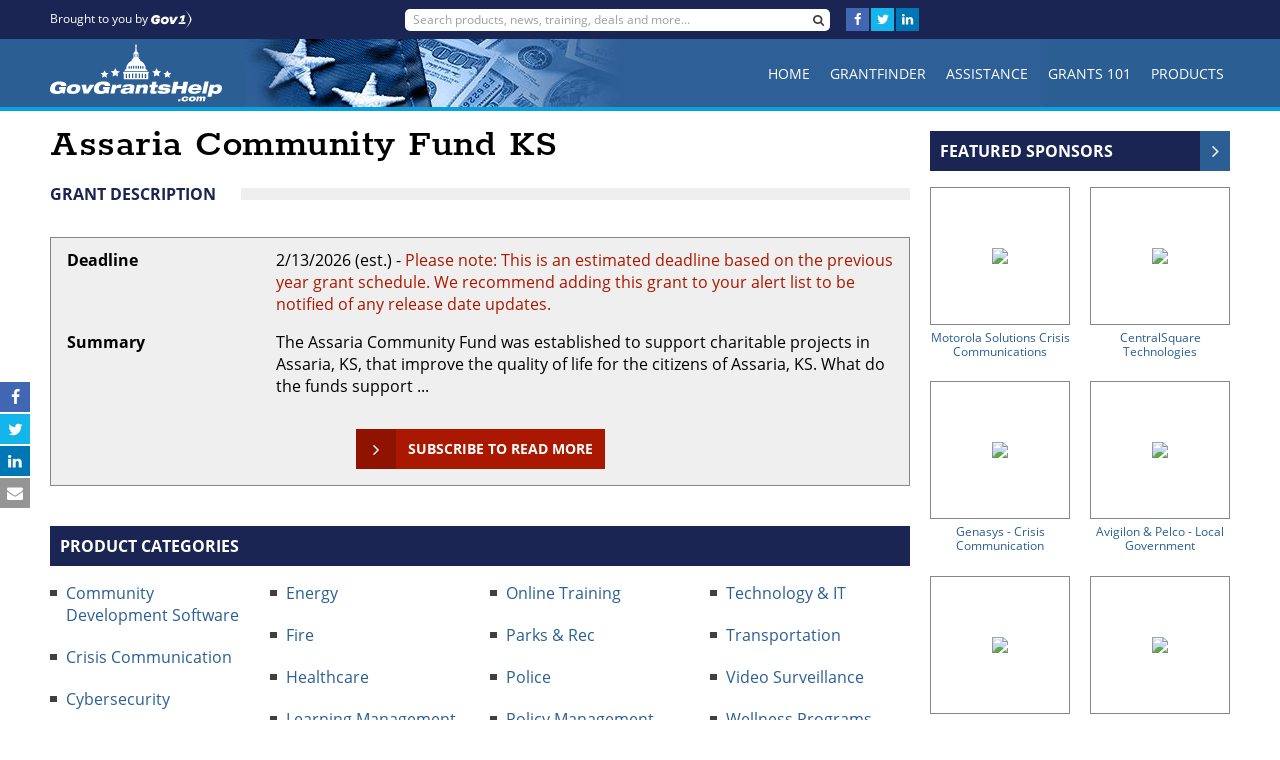

--- FILE ---
content_type: text/html; charset=utf-8
request_url: https://www.govgrantshelp.com/grants/14143-assaria-community-fund-ks/
body_size: 10449
content:



<!DOCTYPE html>
<html class="is-noJs" lang="en">
<head prefix="og: http://ogp.me/ns#">
    <meta charset="utf-8">
    <meta name="viewport" content="width=device-width, initial-scale=1, maximum-scale=1.0">
    <meta content="IE=edge" http-equiv="X-UA-Compatible">

    <title>
      Assaria Community Fund KS
    </title>

    <link rel="shortcut icon" href="https://cross-frontend.cdn.lexipol.com/static/10696/ggh/images/favicon.ico" type="image/x-icon">

    
    <link rel="preload" href="https://cross-frontend.cdn.lexipol.com/static/latest/base/fonts/Rokkitt/font/rokkitt-v19-latin-600.woff2?v=2" as="font" crossorigin>
    <link rel="preload" href="https://cross-frontend.cdn.lexipol.com/static/latest/base/fonts/Open%20Sans/font/open-sans-v17-latin-regular.woff2?v=2" as="font" crossorigin>
<link rel="preload" href="https://cross-frontend.cdn.lexipol.com/static/latest/base/fonts/Open%20Sans/font/open-sans-v17-latin-italic.woff2?v=2" as="font" crossorigin>
<link rel="preload" href="https://cross-frontend.cdn.lexipol.com/static/latest/base/fonts/Open%20Sans/font/open-sans-v17-latin-700.woff2?v=2" as="font" crossorigin>
    <link rel="preload" href="https://cross-frontend.cdn.lexipol.com/static/latest/base/fonts/Montserrat/font/montserrat-v14-latin-regular.woff2?v=2" as="font" crossorigin>
<link rel="preload" href="https://cross-frontend.cdn.lexipol.com/static/latest/base/fonts/Montserrat/font/montserrat-v14-latin-500.woff2?v=2" as="font" crossorigin>

    <script src="https://lid.cdn.lexipol.com/cub-widget.0.30.x.js" id="cub-widget-script" async></script>

    <meta name="description" content="GovGrantsHelp provides resources to identify and secure grant funding for local government organizations. Learn more about our grant listings and writing services." />
    <meta name="keywords" content="Grant Funding for Local Government" />

    
        <link rel="canonical" href="https://www.govgrantshelp.com/grants/14143-assaria-community-fund-ks/" />
    

    
        <meta property="fb:app_id" content="183702308822765" />
    

    
        <link rel="stylesheet" href=https://cross-frontend.cdn.lexipol.com/static/10696/ggh/css/grants-base.css>
    

    <script>
      window.sentryOnLoad = function () {
        Sentry.init({
          ignoreErrors: [
            /Object Not Found Matching Id/,
          ],
        });
      };
    </script>

    <script
        src="https://js.sentry-cdn.com/71f12587cf984403bc9c720c9dff68d0.min.js"
        crossorigin="anonymous"
        data-lazy="no"
    ></script>

    <script>
    /*! loadCSS rel=preload polyfill. [c]2017 Filament Group, Inc. MIT License */
    !function(t){"use strict";t.loadCSS||(t.loadCSS=function(){});var e=loadCSS.relpreload={};if(e.support=function(){var e;try{e=t.document.createElement("link").relList.supports("preload")}catch(t){e=!1}return function(){return e}}(),e.bindMediaToggle=function(t){function e(){t.media=a}var a=t.media||"all";t.addEventListener?t.addEventListener("load",e):t.attachEvent&&t.attachEvent("onload",e),setTimeout(function(){t.rel="stylesheet",t.media="only x"}),setTimeout(e,3e3)},e.poly=function(){if(!e.support())for(var a=t.document.getElementsByTagName("link"),n=0;n<a.length;n++){var o=a[n];"preload"!==o.rel||"style"!==o.getAttribute("as")||o.getAttribute("data-loadcss")||(o.setAttribute("data-loadcss",!0),e.bindMediaToggle(o))}},!e.support()){e.poly();var a=t.setInterval(e.poly,500);t.addEventListener?t.addEventListener("load",function(){e.poly(),t.clearInterval(a)}):t.attachEvent&&t.attachEvent("onload",function(){e.poly(),t.clearInterval(a)})}"undefined"!=typeof exports?exports.loadCSS=loadCSS:t.loadCSS=loadCSS}("undefined"!=typeof global?global:this);
</script>
    <script>
        var siteSettings = {
            isStagingOrLocal: "",
            cubPublicKey: "pk_VDhbDfJvlunHGkmJ4",
            cubApiUrl: "https://id.lexipol.com/v1",
            lidCdnDomain: "lid.cdn.lexipol.com",
            userIp: '3.140.189.183',
            sentryEnvironment: 'production',
            sentryRelease: '10696',
            sentryUrlFrontEnd: '',
            googleCseId: "007821250620234666838:kg5fzdu6p0c",
            trackingLinkUrl: "https://go.grants.lexipol.com"
        };
    </script>

    <script src="https://cross-frontend.cdn.lexipol.com/static/10696/ggh/js/sentry-init.js"></script>
    <script>
  // lytics callback initializer
  !function (l, a) { a.liosetup = a.liosetup || {}, a.liosetup.callback = a.liosetup.callback || [], a.liosetup.addEntityLoadedCallback = function (l, o) { if ("function" == typeof a.liosetup.callback) { var i = []; i.push(a.liosetup.callback), a.liosetup.callback = i } a.lio && a.lio.loaded ? l(a.lio.data) : o ? a.liosetup.callback.unshift(l) : a.liosetup.callback.push(l) } }(document, window);

  // lytics custom dfp integration that does not auto refresh ads
  (function (d, w) {
    w.liosetup.addEntityLoadedCallback(function (data) {
      // initialize googletag
      w.googletag = w.googletag || {};
      w.googletag.cmd = w.googletag.cmd || [];
      if ("undefined" != typeof w.googletag) {
        w.googletag.cmd.push(function () {
          w.googletag.pubads().disableInitialLoad()
        })
      } else {
        (w.console && w.console.warn) && w.console.warn("attempting to load Lytics for DFP before initializing googletag");
      }

      if (data && data.segments) {
        w.googletag.cmd.push(function () {
          w.googletag.pubads().setTargeting("LyticsSegments", data.segments);
        });
      } else {
        (w.console && w.console.warn) && w.console.warn('unable to load Lytics audiences for DFP')
      }
    });
  }(document, window));
</script>

<!-- async lytics tag -->
<script type="text/plain" class="_iub_cs_activate" data-iub-purposes="5">
  window.jstag=function(){function t(t){return function(){return t.apply(this,arguments),this}}function n(){var n=["ready"].concat(c.call(arguments));return t(function(){n.push(c.call(arguments)),this._q.push(n)})}var i={_q:[],_c:{},ts:(new Date).getTime(),ver:"2.0.0"},c=Array.prototype.slice;return i.init=function(t){return i._c=t,t.synchronous||i.loadtagmgr(t),this},i.loadtagmgr=function(t){var n=document.createElement("script");n.type="text/javascript",n.async=!0,n.src=t.url+"/api/tag/"+t.cid+"/lio.js";var i=document.getElementsByTagName("script")[0];i.parentNode.insertBefore(n,i)},i.ready=n(),i.send=n("send"),i.mock=n("mock"),i.identify=n("identify"),i.pageView=n("pageView"),i.bind=t(function(t){i._q.push([t,c.call(arguments,1)])}),i.block=t(function(){i._c.blockload=!0}),i.unblock=t(function(){i._c.blockload=!1}),i}(),window.jstag.init({cid:"225ba9b1b30ff516eb8e6998dcb0deb4", url:"//c.lytics.io", min:true, loadid:false});
</script>
    <script type="text/javascript">
    var gptadslots = [];
    var googletag = googletag || {};
    googletag.cmd = googletag.cmd || [];
</script>



<script data-suppressedsrc="//www.googletagservices.com/tag/js/gpt.js" type="text/plain"
        class="_iub_cs_activate" data-iub-purposes="5" async></script>
<script type="text/javascript">
    var dfpSettings = {
        targets: {"Sitename": "Global_grants", "Url": "/grants/14143-assaria-community-fund-ks/", "IsStaging": false, "IsResponsive": true},
        isInitialLoad: false
    };
    // duplicate defining lazyAds from dfp/lazy-load.js to have this object
    // until script be loaded
    window.lazyAds = window.lazyAds || {};
    window.lazyAds.ready = window.lazyAds.ready || false;
    window.lazyAds.renderQueue = window.lazyAds.renderQueue || [];
    window.lazyAds.renderItemUsingLytcs = function(adSlotNumber) {
        !window.lazyAds.ready &&
            window.lazyAds.renderQueue.push(adSlotNumber);
    };
</script>
      <script src="https://cross-frontend.cdn.lexipol.com/static/10696/ggh/js/head-sync.js"></script>
    <script src="https://cross-frontend.cdn.lexipol.com/static/10696/ggh/js/head-sync-noncritical.js"></script>
    <script src="https://cross-frontend.cdn.lexipol.com/static/10696/ggh/js/dfp.js"></script>
    
      <script src="https://cross-frontend.cdn.lexipol.com/static/10696/ggh/js/footer.js" defer></script>
    
    <!-- Google Tag Manager -->
<script type="text/plain" class="_iub_cs_activate" data-iub-purposes="4">
(function (w, d, s, l, i) {
   w[l] = w[l] || [];
   w[l].push({
       'gtm.start': new Date().getTime(),
       event: 'gtm.js'
   });
   var f = d.getElementsByTagName(s)[0],
       j = d.createElement(s),
       dl = l !== 'dataLayer' ? '&l=' + l : '';
   j.async = true;
   j.src = '//www.googletagmanager.com/gtm.js?id=' + i + dl;
   f.parentNode.insertBefore(j, f);
})(window, document, 'script', 'dataLayer', 'GTM-MFK4FH');
</script>
<!-- End Google Tag Manager -->
    
<!-- Facebook Pixel -->
<script type="text/plain" class="_iub_cs_activate" data-iub-purposes="5">
  !function(f,b,e,v,n,t,s)
  {if(f.fbq)return;n=f.fbq=function(){n.callMethod?
  n.callMethod.apply(n,arguments):n.queue.push(arguments)};
  if(!f._fbq)f._fbq=n;n.push=n;n.loaded=!0;n.version='2.0';
  n.queue=[];t=b.createElement(e);t.async=!0;
  t.src=v;s=b.getElementsByTagName(e)[0];
  s.parentNode.insertBefore(t,s)}(window, document,'script',
  'https://connect.facebook.net/en_US/fbevents.js');
  fbq('init', '214875655523391');
  fbq('track', 'PageView');
</script>
<noscript>
  <img height="1" width="1" style="display:none" src="https://www.facebook.com/tr?id=214875655523391&ev=PageView&noscript=1">
</noscript>
  <!-- Google Ads conversion/remarketing -->
  <script type="text/plain" data-suppressedsrc="https://www.googleadservices.com/pagead/conversion_async.js" class="_iub_cs_activate" data-iub-purposes="5"></script>
  <script type="text/plain" class="_iub_cs_activate" data-iub-cs-wait-for="google_trackConversion">
    // Google Ads Remarketing
    window.google_trackConversion({
      'google_conversion_id': '991352040',
      'google_conversion_label': undefined,
      'google_remarketing_only': true,
    });
  </script>
    <noscript>
      <img height=1 width=1 border=0 src="//www.googleadservices.com/pagead/conversion/991352040/?value=0&amp;guid=ON&amp;script=0">
    </noscript>
<!-- Pardot Tag -->
<script>
  piAId = '172882';
  piCId = '39411';
  piHostname = 'pi.pardot.com';
</script>
<script data-suppressedsrc="https://pi.pardot.com/pd.js" type="text/plain" class="_iub_cs_activate" data-iub-purposes="5"></script>
<!-- Bing Ads -->
<script type="text/plain" class="_iub_cs_activate" data-iub-purposes="5">
  (function(w,d,t,r,u){var f,n,i;w[u]=w[u]||[],f=function(){var o={ti:"5306595"};o.q=w[u],w[u]=new UET(o),w[u].push("pageLoad")},n=d.createElement(t),n.src=r,n.async=1,n.onload=n.onreadystatechange=function(){var s=this.readyState;s&&s!=="loaded"&&s!=="complete"||(f(),n.onload=n.onreadystatechange=null)},i=d.getElementsByTagName(t)[0],i.parentNode.insertBefore(n,i)})(window,document,"script","//bat.bing.com/bat.js","uetq");
</script>
<noscript><img src="//bat.bing.com/action/0?ti=5306595&Ver=2" height="0" width="0" style="display:none; visibility: hidden;" /></noscript>
<!-- comScore -->
<script type="text/plain" class="_iub_cs_activate" data-iub-purposes="4">
  (function(){
    var img = new Image(1, 1);
    img.src = `https://sb.scorecardresearch.com/b?c1=2&c2=20802843&ns__t=${new Date().valueOf()}&ns_c=UTF-8&c8=${document.title}&c7=${document.URL}&c9=${document.referrer}`;
  })();
</script>
<script data-suppressedsrc="https://sb.scorecardresearch.com/c2/20802843/cs.js" type="text/plain" class="_iub_cs_activate" data-iub-purposes="4" async></script>
</head>
<body class="responsive">

    <noscript><iframe src="//www.googletagmanager.com/ns.html?id=GTM-MFK4FH"
height="0" width="0" style="display:none;visibility:hidden"></iframe></noscript>
    <div id="header" class="Header">
        <div class="Header-topBlockWrap">
            <div class="Header-topBlock Container">
                <div class="NewsLine">
    <a class="NewsLine-link" href="https://www.gov1.com" target="_blank" rel="noopener noreferrer">
        Brought to you by
        <span class="NewsLine-img">
            
    
    <img
        class="Picture Picture--svg Picture--noResponsive"
        src="https://cross-frontend.cdn.lexipol.com/static/10696/ggh/images/logo/mothersite-logo.svg"
        alt="mother_site_title"
        
      >
        </span>
    </a>
</div>

                <form class="Header-topSearch" id="header-search" action="/search/">
                    <input class="Header-searchInput" value="" name="q" placeholder="Search products, news, training, deals and more...">
                    <button class="Header-searchIcon" href="#" type="submit">
                        <i class="Icon Icon--search"></i>
                    </button>
                </form>

                <div class="Header-topSocials">
                    <ul class="SocialLinks">
                        
  <li class="SocialLinks-item">
    <a
        class="SocialLinks-link SocialLinks-link--facebook"
        href="https://www.facebook.com/EfficientGov/"
        title="GovGrantsHelp.com on Facebook"
        target="_blank" rel="noopener noreferrer"
     ></a>
  </li>

  <li class="SocialLinks-item">
    <a
        class="SocialLinks-link SocialLinks-link--twitter"
        href="https://twitter.com/effgov/"
        title="GovGrantsHelp.com on Twitter"
        target="_blank" rel="noopener noreferrer"
     ></a>
  </li>

  <li class="SocialLinks-item">
    <a
        class="SocialLinks-link SocialLinks-link--linkedin"
        href=" https://www.linkedin.com/company/efficientgov/"
        title="GovGrantsHelp.com on LinkedIn"
        target="_blank" rel="noopener noreferrer"
     ></a>
  </li>

                    </ul>
                </div>

                <div class="Header-topLogin Header-topLogin--noOrg" id="cub-widget-menu"></div>
            </div>
        </div>

        <div id="header-bottom" class="Header-bottomBlock">
            <div class="Container Header-bottomBlockContainer">
                <a href="/" class="Header-logo" title="Go to the GovGrantsHelp.com homepage">
                    
    
    <img
        class="Picture Picture--svg Picture--noResponsive"
        src="https://cross-frontend.cdn.lexipol.com/static/10696/ggh/images/logo/logo-header.svg"
        alt="Go to the GovGrantsHelp.com homepage"
        
      >
                </a>

                <form id="mobile-search" class="Header-searchMobile" action="/search/">
                    <a class="Header-searchIcon" href="#" data-control="button" title="open/close input field">
                        <i class="Icon Icon--search"></i>
                    </a>
                    <input class="Header-searchInput" data-control="input" value="" name="q" placeholder="Search">
                </form>

                <div id="main-menu" class="MainMenu">
                    <div class="MainMenu-mobileToggle">
                        <a class="MainMenu-mobileToggleBtn" id="menu-mobile-toggle-btn" href="#"><i class="Icon Icon--menu"></i></a>
                    </div>

                    <div class="MainMenu-content">
                        <ul class="Menu Menu--header sf-menu">
    
        <li class="Menu-item ">
            <a
                class="Menu-link sf-with-ul"
                href="/"
                title="Home"
                
                
            >
                Home
                
            </a>
            
        </li>
    
        <li class="Menu-item ">
            <a
                class="Menu-link sf-with-ul"
                href="#"
                title="GrantFinder"
                
                
                    data-target="#modal-grantfinder-subscriptions"
                    data-toggle="modal"
                    rel="nofollow"
                
            >
                GrantFinder
                
            </a>
            
        </li>
    
        <li class="Menu-item ">
            <a
                class="Menu-link sf-with-ul"
                href="/grant-assistance/"
                title="Assistance"
                
                
            >
                Assistance
                
            </a>
            
        </li>
    
        <li class="Menu-item ">
            <a
                class="Menu-link sf-with-ul"
                href="/grants101/"
                title="Grants 101"
                
                
            >
                Grants 101
                
            </a>
            
        </li>
    
        <li class="Menu-item ">
            <a
                class="Menu-link sf-with-ul"
                href="/products/"
                title="Products"
                
                
            >
                Products
                
            </a>
            
        </li>
    
</ul>

                        <div class="Header-socialBar">
                            <ul class="SocialLinks SocialLinks--tabletL">
                                
  <li class="SocialLinks-item">
    <a
        class="SocialLinks-link SocialLinks-link--facebook"
        href="https://www.facebook.com/EfficientGov/"
        title="GovGrantsHelp.com on Facebook"
        target="_blank" rel="noopener noreferrer"
     ></a>
  </li>

  <li class="SocialLinks-item">
    <a
        class="SocialLinks-link SocialLinks-link--twitter"
        href="https://twitter.com/effgov/"
        title="GovGrantsHelp.com on Twitter"
        target="_blank" rel="noopener noreferrer"
     ></a>
  </li>

  <li class="SocialLinks-item">
    <a
        class="SocialLinks-link SocialLinks-link--linkedin"
        href=" https://www.linkedin.com/company/efficientgov/"
        title="GovGrantsHelp.com on LinkedIn"
        target="_blank" rel="noopener noreferrer"
     ></a>
  </li>

                            </ul>
                        </div>
                    </div>
                </div>
            </div>
        </div>
    </div>
    
    <div class="Container Container--vertSpaced u-visiblePrint">
        <div class="Logo Logo--M">
        
    
    <img
        class="Picture Picture--svg Picture--noResponsive"
        src="https://cross-frontend.cdn.lexipol.com/static/10696/ggh/images/logo/logo.svg"
        alt="GovGrantsHelp.com"
        
      >
        </div>
    </div>

    

    <div class="Page" data-page-bg>
        
            <div class="Page-inner u-visiblePrintScope">
                
                    <ul class="SocialLinks SocialLinks--affix u-hiddenTabletL">
                    
  
  
  
  <li class="SocialLinks-item">
    <a class="SocialLinks-link SocialLinks-link--facebook"
       href="https://www.facebook.com/dialog/share?app_id=183702308822765&display=popup&href=https%3A//www.govgrantshelp.com/grants/14143-assaria-community-fund-ks/&redirect_uri=https%3A//www.govgrantshelp.com/grants/14143-assaria-community-fund-ks/"
       onclick="javascript:window.open(this.href,'', 'menubar=no,toolbar=no,resizable=yes,scrollbars=yes,height=600,width=600');return false;"
       title="Facebook"></a>
  </li>
  <li class="SocialLinks-item">
    <a class="SocialLinks-link SocialLinks-link--twitter"
       href="https://twitter.com/share?url=https%3A//www.govgrantshelp.com/grants/14143-assaria-community-fund-ks/&text=Assaria%20Community%20Fund%20KS"
       onclick="javascript:window.open(this.href,'', 'menubar=no,toolbar=no,resizable=yes,scrollbars=yes,height=600,width=600');return false;"
       title="Twitter">
    </a>
  </li>
  <li class="SocialLinks-item">
    <a class="SocialLinks-link SocialLinks-link--linkedin"
       href="http://www.linkedin.com/shareArticle?mini=true&url=https%3A//www.govgrantshelp.com/grants/14143-assaria-community-fund-ks/&title=Assaria%20Community%20Fund%20KS"
       onclick="javascript:window.open(this.href,'', 'menubar=no,toolbar=no,resizable=yes,scrollbars=yes,height=570,width=520');return false;"
       title="LinkedIn">
    </a>
  </li>
  
    <li class="SocialLinks-item">
      <a class="SocialLinks-link SocialLinks-link--mail"
         data-dialog-title="Email a story to a friend"
         data-payload="14143"
         data-target="#modal-email"
         data-title="Assaria Community Fund KS"
         data-toggle="modal"
         href="#"
         rel="nofollow">
      </a>
    </li>
  


                    </ul>
                
                <div class="Container">
                    <div class="Columns">
                        
<main class="Columns-content">
    <article class="Article">
    <h1 class="Article-p Article-p--heading">Assaria Community Fund KS</h1>
    <div class="Article-item">
        <h2 class="Heading Heading--stripe">Grant description</h2>
    </div>
    <div class="Article-block">
        <div class="Box Box--bg Box--s">
            <div class="Section">
                <table class="Table Table--gapS">
                    <tbody class="Table-body" id="grants-list">
                        

                        

                        

                        

                        

                        
                            <tr class="Table-row">
                                <td class="Table-cell Table-cell--1of4 u-textBold">Deadline</td>
                                <td class="Table-cell">
                                    
                                        2/13/2026 (est.)
                                    
                                    
                                        - <span class="u-textColorSpecial">
                                            Please note: This is an estimated deadline based on the previous year grant schedule. We recommend adding this grant to your alert list to be notified of any release date updates.
                                        </span>
                                    
                                </td>
                            </tr>
                        

                        
                            <tr class="Table-row">
                                <td class="Table-cell Table-cell--1of4 u-textBold">Summary</td>
                                <td class="Table-cell">
                                    The Assaria Community Fund was established to support charitable projects in Assaria, KS, that improve the quality of life for the citizens of Assaria, KS.

What do the funds support ...
                                </td>
                            </tr>
                        
                    </tbody>
                </table>
            </div>
            <p class="Section u-textCenter u-hiddenPrint">
                <a class="Button Button--l"
                   href="#"
                   data-target="#modal-grantfinder-subscriptions"
                   data-toggle="modal"
                   rel="nofollow">
                    <span class="Button-icon">
                        <i class="Icon Icon--angle-right"></i>
                    </span>
                    Subscribe to read more
                </a>
            </p>
        </div>
    </div>
</article>
    



<div class="Section Section--gapVertL">
    
  
  
  
  
  
  
  

  

  <h2
    class="TitleBar "
  >
    Product Categories
    
  </h2>

  

  
  
  

  

    <div class="Section-block">
        <div class="Grid Grid--4sm Grid--3mobileXXXL Grid--2xs Grid--floatedOnPrint">
            <div class="Grid-item">
                <ul class="List">
                    
                        
                            <li class="List-item">
                                
<div class="HCard HCard--noShifts">
  <a class="HCard-imgTitleWrap" href="/products/community-development-software/" data-js-hover >
    <h3 class="HCard-title">Community Development Software</h3>
  </a>
</div>

                            </li>
                        
                            <li class="List-item">
                                
<div class="HCard HCard--noShifts">
  <a class="HCard-imgTitleWrap" href="/products/crisis-communication/" data-js-hover >
    <h3 class="HCard-title">Crisis Communication</h3>
  </a>
</div>

                            </li>
                        
                            <li class="List-item">
                                
<div class="HCard HCard--noShifts">
  <a class="HCard-imgTitleWrap" href="/products/cyber-security/" data-js-hover >
    <h3 class="HCard-title">Cybersecurity</h3>
  </a>
</div>

                            </li>
                        
                            <li class="List-item">
                                
<div class="HCard HCard--noShifts">
  <a class="HCard-imgTitleWrap" href="http://educationgrantshelp.com/products" data-js-hover target="_blank" rel="noopener noreferer">
    <h3 class="HCard-title">Education</h3>
  </a>
</div>

                            </li>
                        
                            <li class="List-item">
                                
<div class="HCard HCard--noShifts">
  <a class="HCard-imgTitleWrap" href="http://www.emsgrantshelp.com/products/" data-js-hover target="_blank" rel="noopener noreferer">
    <h3 class="HCard-title">EMS Department</h3>
  </a>
</div>

                            </li>
                        
                            </ul>
                        </div>
                        <div class="Grid-item">
                            <ul class="List">
                    
                        
                            <li class="List-item">
                                
<div class="HCard HCard--noShifts">
  <a class="HCard-imgTitleWrap" href="/products/energy/" data-js-hover >
    <h3 class="HCard-title">Energy</h3>
  </a>
</div>

                            </li>
                        
                            <li class="List-item">
                                
<div class="HCard HCard--noShifts">
  <a class="HCard-imgTitleWrap" href="http://www.firegrantshelp.com/products/" data-js-hover target="_blank" rel="noopener noreferer">
    <h3 class="HCard-title">Fire</h3>
  </a>
</div>

                            </li>
                        
                            <li class="List-item">
                                
<div class="HCard HCard--noShifts">
  <a class="HCard-imgTitleWrap" href="/products/healthcare/" data-js-hover >
    <h3 class="HCard-title">Healthcare</h3>
  </a>
</div>

                            </li>
                        
                            <li class="List-item">
                                
<div class="HCard HCard--noShifts">
  <a class="HCard-imgTitleWrap" href="/products/learning-management-system/" data-js-hover >
    <h3 class="HCard-title">Learning Management System</h3>
  </a>
</div>

                            </li>
                        
                            <li class="List-item">
                                
<div class="HCard HCard--noShifts">
  <a class="HCard-imgTitleWrap" href="/products/local-government/" data-js-hover >
    <h3 class="HCard-title">Local Government</h3>
  </a>
</div>

                            </li>
                        
                            </ul>
                        </div>
                        <div class="Grid-item">
                            <ul class="List">
                    
                        
                            <li class="List-item">
                                
<div class="HCard HCard--noShifts">
  <a class="HCard-imgTitleWrap" href="/products/online-training/" data-js-hover >
    <h3 class="HCard-title">Online Training</h3>
  </a>
</div>

                            </li>
                        
                            <li class="List-item">
                                
<div class="HCard HCard--noShifts">
  <a class="HCard-imgTitleWrap" href="/products/parks-rec/" data-js-hover >
    <h3 class="HCard-title">Parks & Rec</h3>
  </a>
</div>

                            </li>
                        
                            <li class="List-item">
                                
<div class="HCard HCard--noShifts">
  <a class="HCard-imgTitleWrap" href="http://www.policegrantshelp.com/products" data-js-hover target="_blank" rel="noopener noreferer">
    <h3 class="HCard-title">Police</h3>
  </a>
</div>

                            </li>
                        
                            <li class="List-item">
                                
<div class="HCard HCard--noShifts">
  <a class="HCard-imgTitleWrap" href="/products/policy-management/" data-js-hover >
    <h3 class="HCard-title">Policy Management</h3>
  </a>
</div>

                            </li>
                        
                            <li class="List-item">
                                
<div class="HCard HCard--noShifts">
  <a class="HCard-imgTitleWrap" href="/products/public-works/" data-js-hover >
    <h3 class="HCard-title">Public Works</h3>
  </a>
</div>

                            </li>
                        
                            </ul>
                        </div>
                        <div class="Grid-item">
                            <ul class="List">
                    
                        
                            <li class="List-item">
                                
<div class="HCard HCard--noShifts">
  <a class="HCard-imgTitleWrap" href="/products/technology-it/" data-js-hover >
    <h3 class="HCard-title">Technology & IT</h3>
  </a>
</div>

                            </li>
                        
                            <li class="List-item">
                                
<div class="HCard HCard--noShifts">
  <a class="HCard-imgTitleWrap" href="/products/transportation/" data-js-hover >
    <h3 class="HCard-title">Transportation</h3>
  </a>
</div>

                            </li>
                        
                            <li class="List-item">
                                
<div class="HCard HCard--noShifts">
  <a class="HCard-imgTitleWrap" href="/products/video%20surveillance/" data-js-hover >
    <h3 class="HCard-title">Video Surveillance</h3>
  </a>
</div>

                            </li>
                        
                            <li class="List-item">
                                
<div class="HCard HCard--noShifts">
  <a class="HCard-imgTitleWrap" href="/products/wellness/" data-js-hover >
    <h3 class="HCard-title">Wellness Programs</h3>
  </a>
</div>

                            </li>
                        
                            </ul>
                        </div>
                        <div class="Grid-item">
                            <ul class="List">
                    
                </ul>
            </div>
        </div>
    </div>
    <p class="Section-footer u-textMedium">
        Don’t see your project on the list?
        <a href="/grant-writing/">Contact us</a> directly about our grant assistance services.
    </p>
</div>
    
  <div
    id="div-gpt-ad-343629677539426216-4"
     class=" Banner Banner--LB2 Banner--gapVertS" 
  >
    <script type="text/javascript">
      googletag.cmd.push(function () { googletag.display('div-gpt-ad-343629677539426216-4'); });
      window.lazyAds.renderItemUsingLytcs(4);
    </script>
  </div>

</main>
<div class="Columns-sidebar">
    





<div id="NewsletterSubscribe"></div>

<script>
(function(src) {
    var a = document.createElement("script");
    a.type = "text/javascript";
    a.async = true;
    a.src = src;
    var b = document.getElementsByTagName("script")[0];
    b.parentNode.insertBefore(a, b);
})("//experience.piano.io/xbuilder/experience/load?aid=HWiwatoqpu");
</script>

    


<div class="Section Section--gapVertSM Section--gapPropagate">
    
  
  
  
  
  
  
  

  
    <a
      class="TitleBar "
      href="/grant-sponsors/"
      
    >
  

  <h2
    class="TitleBar-heading"
  >
    Featured Sponsors
    
  </h2>

  

  
  
  

  
    </a>
  

    

<div class="Section-block">
   <ul class="Grid Grid--2md Grid--4sm Grid--3xs Grid--2">
       
           <li class="Grid-item">
               
  <a class="Card Card--imgBordered" href="/motorola-crisis-communications-grant-assistance/" >
    
      <div class="Card-imgBlock">
        
    
    
    <span class="Picture Picture--noResponsive">
      <span class="Picture-pic"><noscript>
            <img
              class="Picture-img"
              src="https://grants.cdn.lexipol.com/msi-logo-rgb-v-public_pos-dark-blue-core.png?w=138&amp;h=136&amp;mode=max&amp;format=jpg&amp;quality=87"
              alt="Motorola Solutions Crisis Communications"
              
            >
          </noscript><img
          class="Picture-img is-lazyLoad"
          data-src="https://grants.cdn.lexipol.com/msi-logo-rgb-v-public_pos-dark-blue-core.png?w=138&amp;h=136&amp;mode=max&amp;format=jpg&amp;quality=87"
          alt="Motorola Solutions Crisis Communications"
          
        >
      </span>
    </span>
  
      </div>
    
    <div class="Card-text">
      <h3 class="Card-title">Motorola Solutions Crisis Communications</h3>
    </div>
  </a>

           </li>
       
           <li class="Grid-item">
               
  <a class="Card Card--imgBordered" href="/centralsquare-technologies-grant-assistance/" >
    
      <div class="Card-imgBlock">
        
    
    
    <span class="Picture Picture--noResponsive">
      <span class="Picture-pic"><noscript>
            <img
              class="Picture-img"
              src="https://grants.cdn.lexipol.com/CST_Vert_150x150.png?w=138&amp;h=136&amp;mode=max&amp;format=jpg&amp;quality=87"
              alt="CentralSquare Technologies"
              
            >
          </noscript><img
          class="Picture-img is-lazyLoad"
          data-src="https://grants.cdn.lexipol.com/CST_Vert_150x150.png?w=138&amp;h=136&amp;mode=max&amp;format=jpg&amp;quality=87"
          alt="CentralSquare Technologies"
          
        >
      </span>
    </span>
  
      </div>
    
    <div class="Card-text">
      <h3 class="Card-title">CentralSquare Technologies</h3>
    </div>
  </a>

           </li>
       
           <li class="Grid-item">
               
  <a class="Card Card--imgBordered" href="/genasys-crisis-communication-gov-grant-assistance/" >
    
      <div class="Card-imgBlock">
        
    
    
    <span class="Picture Picture--noResponsive">
      <span class="Picture-pic"><noscript>
            <img
              class="Picture-img"
              src="https://grants.cdn.lexipol.com/logo-genasys_8uJzRqQ.png?w=138&amp;h=136&amp;mode=max&amp;format=jpg&amp;quality=87"
              alt="Genasys - Crisis Communication"
              
            >
          </noscript><img
          class="Picture-img is-lazyLoad"
          data-src="https://grants.cdn.lexipol.com/logo-genasys_8uJzRqQ.png?w=138&amp;h=136&amp;mode=max&amp;format=jpg&amp;quality=87"
          alt="Genasys - Crisis Communication"
          
        >
      </span>
    </span>
  
      </div>
    
    <div class="Card-text">
      <h3 class="Card-title">Genasys - Crisis Communication</h3>
    </div>
  </a>

           </li>
       
           <li class="Grid-item">
               
  <a class="Card Card--imgBordered" href="/motorola-localgov-grant-assistance/" >
    
      <div class="Card-imgBlock">
        
    
    
    <span class="Picture Picture--noResponsive">
      <span class="Picture-pic"><noscript>
            <img
              class="Picture-img"
              src="https://grants.cdn.lexipol.com/Untitled_design_36_uoL8C0P_mOdkWm3.jpg?w=138&amp;h=136&amp;mode=max&amp;format=jpg&amp;quality=87"
              alt="Avigilon &amp; Pelco - Local Government"
              
            >
          </noscript><img
          class="Picture-img is-lazyLoad"
          data-src="https://grants.cdn.lexipol.com/Untitled_design_36_uoL8C0P_mOdkWm3.jpg?w=138&amp;h=136&amp;mode=max&amp;format=jpg&amp;quality=87"
          alt="Avigilon &amp; Pelco - Local Government"
          
        >
      </span>
    </span>
  
      </div>
    
    <div class="Card-text">
      <h3 class="Card-title">Avigilon & Pelco - Local Government</h3>
    </div>
  </a>

           </li>
       
           <li class="Grid-item">
               
  <a class="Card Card--imgBordered" href="/lexipol-grant-assistance/" >
    
      <div class="Card-imgBlock">
        
    
    
    <span class="Picture Picture--noResponsive">
      <span class="Picture-pic"><noscript>
            <img
              class="Picture-img"
              src="https://grants.cdn.lexipol.com/Lexipol_2018-logo_Lg-2.jpg?w=138&amp;h=136&amp;mode=max&amp;format=jpg&amp;quality=87"
              alt="Lexipol"
              
            >
          </noscript><img
          class="Picture-img is-lazyLoad"
          data-src="https://grants.cdn.lexipol.com/Lexipol_2018-logo_Lg-2.jpg?w=138&amp;h=136&amp;mode=max&amp;format=jpg&amp;quality=87"
          alt="Lexipol"
          
        >
      </span>
    </span>
  
      </div>
    
    <div class="Card-text">
      <h3 class="Card-title">Lexipol</h3>
    </div>
  </a>

           </li>
       
           <li class="Grid-item">
               
  <a class="Card Card--imgBordered" href="/localgovu-grant-assistance/" >
    
      <div class="Card-imgBlock">
        
    
    
    <span class="Picture Picture--noResponsive">
      <span class="Picture-pic"><noscript>
            <img
              class="Picture-img"
              src="https://grants.cdn.lexipol.com/LocalGovU_Logo-130x110.png?w=138&amp;h=136&amp;mode=max&amp;format=jpg&amp;quality=87"
              alt="LocalGovU - GovGrantsHelp"
              
            >
          </noscript><img
          class="Picture-img is-lazyLoad"
          data-src="https://grants.cdn.lexipol.com/LocalGovU_Logo-130x110.png?w=138&amp;h=136&amp;mode=max&amp;format=jpg&amp;quality=87"
          alt="LocalGovU - GovGrantsHelp"
          
        >
      </span>
    </span>
  
      </div>
    
    <div class="Card-text">
      <h3 class="Card-title">LocalGovU - GovGrantsHelp</h3>
    </div>
  </a>

           </li>
       
           <li class="Grid-item">
               
  <a class="Card Card--imgBordered" href="/motorola-cybersecurity-grant-assistance/" >
    
      <div class="Card-imgBlock">
        
    
    
    <span class="Picture Picture--noResponsive">
      <span class="Picture-pic"><noscript>
            <img
              class="Picture-img"
              src="https://grants.cdn.lexipol.com/MotorolaLogo_s3rHouQ.jpg?w=138&amp;h=136&amp;mode=max&amp;format=jpg&amp;quality=87"
              alt="Motorola Solutions - Cybersecurity"
              
            >
          </noscript><img
          class="Picture-img is-lazyLoad"
          data-src="https://grants.cdn.lexipol.com/MotorolaLogo_s3rHouQ.jpg?w=138&amp;h=136&amp;mode=max&amp;format=jpg&amp;quality=87"
          alt="Motorola Solutions - Cybersecurity"
          
        >
      </span>
    </span>
  
      </div>
    
    <div class="Card-text">
      <h3 class="Card-title">Motorola Solutions - Cybersecurity</h3>
    </div>
  </a>

           </li>
       
           <li class="Grid-item">
               
  <a class="Card Card--imgBordered" href="/halo-healthcare-grant-assistance/" >
    
      <div class="Card-imgBlock">
        
    
    
    <span class="Picture Picture--noResponsive">
      <span class="Picture-pic"><noscript>
            <img
              class="Picture-img"
              src="https://grants.cdn.lexipol.com/HALO-Logo-20220617_1.png?w=138&amp;h=136&amp;mode=max&amp;format=jpg&amp;quality=87"
              alt="IPVideo Corporation - Healthcare"
              
            >
          </noscript><img
          class="Picture-img is-lazyLoad"
          data-src="https://grants.cdn.lexipol.com/HALO-Logo-20220617_1.png?w=138&amp;h=136&amp;mode=max&amp;format=jpg&amp;quality=87"
          alt="IPVideo Corporation - Healthcare"
          
        >
      </span>
    </span>
  
      </div>
    
    <div class="Card-text">
      <h3 class="Card-title">IPVideo Corporation - Healthcare</h3>
    </div>
  </a>

           </li>
       
   </ul>
</div>
    
  <p class="Section-footer">
    <a class="Link" href="/grant-sponsors/">
        All <span class="Link-lastWord">sponsors</span>
    </a>
  </p>

</div>
    




    <div class="Section Section--gapVertSM Section--gapPropagate">
        
            
            
  
  
  
  
  
  
  

  
    <a
      class="TitleBar "
      href="/columnists/mark-dunlap/"
      
    >
  

  <h2
    class="TitleBar-heading"
  >
    Featured Columnist
    
  </h2>

  

  
  
  

  
    </a>
  

        
        <div class="Section-block">
            <div class="HCard HCard--imgXXS">
                <div class="HCard-imgTitleWrap">
                    <div class="HCard-imgBlock">
                        
    
    
    <span class="Picture Picture--noResponsive">
      <span class="Picture-pic"><noscript>
            <img
              class="Picture-img"
              src="https://media.cdn.lexipol.com/mark-dunlapems1dblrslv.jpg?w=67&amp;format=jpg&amp;quality=87&amp;crop=0%2C0%2C195%2C170&amp;h=150&amp;mode=max"
              alt="Mark Dunlap"
              
            >
          </noscript><img
          class="Picture-img is-lazyLoad"
          data-src="https://media.cdn.lexipol.com/mark-dunlapems1dblrslv.jpg?w=67&amp;format=jpg&amp;quality=87&amp;crop=0%2C0%2C195%2C170&amp;h=150&amp;mode=max"
          alt="Mark Dunlap"
          
        >
      </span>
    </span>
  
                    </div>
                    <h3 class="HCard-title u-textBold">Mark Dunlap</h3>
                </div>
                
                    <div class="HCard-textsWrap">
                        <ul class="List">
                            
                                <li class="List-item">
                                    <a href="/columnists/mark-dunlap/articles/how-ems-can-win-grant-funding-from-foundations-8O7EsjR4g68g822S/">
                                        How EMS can win grant funding from foundations
                                    </a>
                                </li>
                            
                                <li class="List-item">
                                    <a href="/columnists/mark-dunlap/articles/ems-grants-what-is-a-duns-number-NF01r3R1zslTKj8p/">
                                        EMS grants: What is a DUNS number?
                                    </a>
                                </li>
                            
                        </ul>
                    </div>
                
            </div>
        </div>
        
  <p class="Section-footer">
    <a class="Link" href="/columnists/">
        More <span class="Link-lastWord">Columnists</span>
    </a>
  </p>

    </div>

</div>

                    </div>
                </div>
            </div>
        
    </div>

    <div id="modal-email" class="Modal fade" data-backdrop="static" tabindex="-1" role="dialog">
        <div class="Modal-dialog" data-modal-contents></div>
    </div>

    

<div id="modal-grantfinder-subscriptions" class="Modal Modal--M Modal--bg fade" data-backdrop="static" tabindex="-1">
    <div class="Modal-dialog">
        <p class="Modal-title">
            Choose an Option for Your Grant Assistance...
            <a class="Modal-titleIcon" href="#" data-dismiss="modal" rel="nofollow"></a>
        </p>
        <div class="Modal-body">
            <div class="Grid Grid--3lg Grid--2mobileXXXL Grid--center">
                <div class="Grid-item">
                    <div class="Box Box--bg Box--noBorder u-fillHeight u-textCenter">
                        <div class="Logo Logo--L Logo--centered">
                            
      
    
    <span class="Picture Picture--svg" style="width:167px;">
        <span class="Picture-pic" style="padding-top:125.75%;"><noscript>
              <img class="Picture-img" src="https://cross-frontend.cdn.lexipol.com/static/10696/ggh/images/icons/icon-doc-dollar.svg" alt="Search for Grants">
            </noscript><img
            class="Picture-img is-lazyLoad"
            data-src="https://cross-frontend.cdn.lexipol.com/static/10696/ggh/images/icons/icon-doc-dollar.svg"
            alt="Search for Grants"
            
          >
        </span>
      </span>
                        </div>
                        <h2 class="Heading Heading--xl2 Heading--compact">Single-User Help</h2>
                        <p>Get a single-user subscription to find grants for your department.</p>
                        <p>
                            <a class="Button Button--l" href="/individual-subscription/">
                                <span class="Button-icon">
                                    <i class="Icon Icon--angle-right"></i>
                                </span>
                                Get Started
                            </a>
                        </p>
                    </div>
                </div>

                <div class="Grid-item">
                    <div class="Box Box--bg Box--noBorder u-fillHeight u-textCenter">
                        <div class="Logo Logo--L Logo--centered">
                            
      
    
    <span class="Picture Picture--svg" style="width:148.6px;">
        <span class="Picture-pic" style="padding-top:141.32%;"><noscript>
              <img class="Picture-img" src="https://cross-frontend.cdn.lexipol.com/static/10696/ggh/images/icons/icon-pencil-fancy.svg" alt="Hire a Grant Writer">
            </noscript><img
            class="Picture-img is-lazyLoad"
            data-src="https://cross-frontend.cdn.lexipol.com/static/10696/ggh/images/icons/icon-pencil-fancy.svg"
            alt="Hire a Grant Writer"
            
          >
        </span>
      </span>
                        </div>
                        <h2 class="Heading Heading--xl2 Heading--compact">Multi-User Help</h2>
                        <p>Schedule a demo to offer service to your department, members, or customers.</p>
                        <p>
                            <a class="Button Button--l" href="/grantfinder-schedule-a-demo/">
                                <span class="Button-icon">
                                    <i class="Icon Icon--angle-right"></i>
                                </span>
                                Get Started
                            </a>
                        </p>
                    </div>
                </div>

                <div class="Grid-item">
                    <div class="Box Box--bg Box--noBorder u-fillHeight u-textCenter">
                        <div class="Logo Logo--L Logo--centered">
                            
      
    
    <span class="Picture Picture--svg" style="width:148.5px;">
        <span class="Picture-pic" style="padding-top:141.41%;"><noscript>
              <img class="Picture-img" src="https://cross-frontend.cdn.lexipol.com/static/10696/ggh/images/icons/icon-dollar-fancy.svg" alt="Get Help">
            </noscript><img
            class="Picture-img is-lazyLoad"
            data-src="https://cross-frontend.cdn.lexipol.com/static/10696/ggh/images/icons/icon-dollar-fancy.svg"
            alt="Get Help"
            
          >
        </span>
      </span>
                        </div>
                        <h2 class="Heading Heading--xl2 Heading--compact">Grant <br>Help</h2>
                        <p>For basic access select from sponsored assistance at no cost to you.</p>
                        <p>
                            <a class="Button Button--l" href="/products/">
                                <span class="Button-icon">
                                    <i class="Icon Icon--angle-right"></i>
                                </span>
                                Get Started
                            </a>
                        </p>
                    </div>
                </div>
            </div>
        </div>
    </div>
</div>

    



<div class="Container Container--vertSpaced u-visiblePrint">
  <p>Copyright © 2026 <a class="Footer-link" href="/">GovGrantsHelp.com</a>. All rights reserved.</p>
</div>

<footer class="Footer" id="footer">
  <div class="Footer-top">
    <div class="Footer-topInner Container">
      <a class="Footer-logo" href="/"
        title="Go to the GovGrantsHelp.com homepage">
        
    
    <noscript>
          <img class="Picture Picture--svg Picture--noResponsive" src="https://cross-frontend.cdn.lexipol.com/static/10696/ggh/images/logo/logo-header.svg" alt="GovGrantsHelp.com">
        </noscript><img
        class="Picture Picture--svg Picture--noResponsive is-lazyLoad"
        data-src="https://cross-frontend.cdn.lexipol.com/static/10696/ggh/images/logo/logo-header.svg"
        alt="GovGrantsHelp.com"
        
      >
      </a>
      <ul class="Footer-menu" role="menu">
        
          <li class="Footer-menuItem">
            <a class="Footer-menuLink" href="/about/"
              >
              About
            </a>
          </li>
        
          <li class="Footer-menuItem">
            <a class="Footer-menuLink" href="/grants-search/"
              >
              Search Grants
            </a>
          </li>
        
          <li class="Footer-menuItem">
            <a class="Footer-menuLink" href="/grant-assistance/"
              >
              Grant Assistance
            </a>
          </li>
        
          <li class="Footer-menuItem">
            <a class="Footer-menuLink" href="/grant-writing/"
              >
              Grant Writing
            </a>
          </li>
        
          <li class="Footer-menuItem">
            <a class="Footer-menuLink" href="/local-gov-market-advertising/"
              >
              Advertising
            </a>
          </li>
        
          <li class="Footer-menuItem">
            <a class="Footer-menuLink" href="https://www.lexipol.com/privacy-policy/"
              target="_blank">
              Privacy Policy
            </a>
          </li>
        
          <li class="Footer-menuItem">
            <a class="Footer-menuLink" href="https://www.lexipol.com/cookie-notice/"
              target="_blank">
              Cookie Notice
            </a>
          </li>
        
      </ul>

      <p class="Footer-text u-visibleUptoTabletS">
        <a class="Logo Logo--S" href="https://www.lexipol.com/">
          
      
    
    <span class="Picture Picture--svg" style="width:155px;">
        <span class="Picture-pic" style="padding-top:20.52%;"><noscript>
              <img class="Picture-img" src="https://cross-frontend.cdn.lexipol.com/static/10696/ggh/images/logo/lexipol-logo-header.svg" alt="Lexipol">
            </noscript><img
            class="Picture-img is-lazyLoad"
            data-src="https://cross-frontend.cdn.lexipol.com/static/10696/ggh/images/logo/lexipol-logo-header.svg"
            alt="Lexipol"
            
          >
        </span>
      </span>
        </a>
      </p>
      <p class="Footer-text u-visibleUptoTabletS">
        Copyright © 2026
        <a class="Footer-link" href="https://www.lexipol.com/">Lexipol</a>.
        All rights reserved.<br>
        <a class="Footer-link" href="https://www.lexipol.com/privacy-policy/#donotsell">Do Not Sell My Personal Information</a>
      </p>
    </div>
  </div>
  <div class="Footer-bottom">
    <div class="Container">
      <div class="Footer-left">
        <p class="Footer-text">
          Brought to you by
          <span class="Footer-textImg u-ignoreLineBox">
            
    
    <noscript>
          <img class="Picture Picture--svg Picture--noResponsive" src="https://cross-frontend.cdn.lexipol.com/static/10696/ggh/images/logo/mothersite-logo.svg" alt="Gov1.com">
        </noscript><img
        class="Picture Picture--svg Picture--noResponsive is-lazyLoad"
        data-src="https://cross-frontend.cdn.lexipol.com/static/10696/ggh/images/logo/mothersite-logo.svg"
        alt="Gov1.com"
        
      >
          </span>
        </p>
        <div class="Footer-text">
          <ul class="SocialLinks SocialLinks--tabletL">
              
  <li class="SocialLinks-item">
    <a
        class="SocialLinks-link SocialLinks-link--facebook"
        href="https://www.facebook.com/EfficientGov/"
        title="GovGrantsHelp.com on Facebook"
        target="_blank" rel="noopener noreferrer"
     ></a>
  </li>

  <li class="SocialLinks-item">
    <a
        class="SocialLinks-link SocialLinks-link--twitter"
        href="https://twitter.com/effgov/"
        title="GovGrantsHelp.com on Twitter"
        target="_blank" rel="noopener noreferrer"
     ></a>
  </li>

  <li class="SocialLinks-item">
    <a
        class="SocialLinks-link SocialLinks-link--linkedin"
        href=" https://www.linkedin.com/company/efficientgov/"
        title="GovGrantsHelp.com on LinkedIn"
        target="_blank" rel="noopener noreferrer"
     ></a>
  </li>

          </ul>
        </div>
        <p class="Footer-text">
          <a class="Logo Logo--S" href="https://www.lexipol.com/">
            
      
    
    <span class="Picture Picture--svg" style="width:155px;">
        <span class="Picture-pic" style="padding-top:20.52%;"><noscript>
              <img class="Picture-img" src="https://cross-frontend.cdn.lexipol.com/static/10696/ggh/images/logo/lexipol-logo-header.svg" alt="Lexipol">
            </noscript><img
            class="Picture-img is-lazyLoad"
            data-src="https://cross-frontend.cdn.lexipol.com/static/10696/ggh/images/logo/lexipol-logo-header.svg"
            alt="Lexipol"
            
          >
        </span>
      </span>
          </a>
        </p>
        <p class="Footer-text">
          Copyright © 2026
          <a class="Footer-link" href="https://www.lexipol.com/">Lexipol</a>.
          All rights reserved.<br>
          <a class="Footer-link" href="https://www.lexipol.com/privacy-policy/#donotsell">Do Not Sell My Personal Information</a>
        </p>
      </div>
      <div class="Footer-right">
        <div class="Section Section--gapVertML">
          <div class="Grid Grid--5sm">
            
              <div class="Grid-item">
                <h5 class="Footer-heading">Popular Products</h5>
                <ul class="Footer-list">
                  
                    <li class="Footer-listItem">
                      <a class="Footer-listLink" href="/products/Local-Government/"
                        
                      >
                        Local Government
                      </a>
                    </li>
                  
                    <li class="Footer-listItem">
                      <a class="Footer-listLink" href=" /products/Parks-Rec/"
                        
                      >
                        Parks &amp; Rec
                      </a>
                    </li>
                  
                    <li class="Footer-listItem">
                      <a class="Footer-listLink" href="/products/Training/"
                        
                      >
                        Training
                      </a>
                    </li>
                  
                    <li class="Footer-listItem">
                      <a class="Footer-listLink" href="/products/Transportation/"
                        
                      >
                        Transportation
                      </a>
                    </li>
                  
                    <li class="Footer-listItem">
                      <a class="Footer-listLink" href="/products/"
                        
                      >
                        All Products
                      </a>
                    </li>
                  
                </ul>
              </div>
            
              <div class="Grid-item">
                <h5 class="Footer-heading">Resources</h5>
                <ul class="Footer-list">
                  
                    <li class="Footer-listItem">
                      <a class="Footer-listLink" href="/contacts/"
                        
                      >
                        Contact
                      </a>
                    </li>
                  
                    <li class="Footer-listItem">
                      <a class="Footer-listLink" href="/experts/"
                        
                      >
                        Experts
                      </a>
                    </li>
                  
                    <li class="Footer-listItem">
                      <a class="Footer-listLink" href="/grants101/"
                        
                      >
                        Grants 101
                      </a>
                    </li>
                  
                    <li class="Footer-listItem">
                      <a class="Footer-listLink" href="/products/"
                        
                      >
                        Grants Products
                      </a>
                    </li>
                  
                    <li class="Footer-listItem">
                      <a class="Footer-listLink" href="https://www.gov1.com/blog/category/case-studies/"
                        target="_blank"
                      >
                        Case Studies
                      </a>
                    </li>
                  
                    <li class="Footer-listItem">
                      <a class="Footer-listLink" href="https://www.gov1.com/blog/category/webinars/ "
                        target="_blank"
                      >
                        Webinars
                      </a>
                    </li>
                  
                    <li class="Footer-listItem">
                      <a class="Footer-listLink" href="https://www.lexipol.com/solutions/policies-and-updates/"
                        target="_blank"
                      >
                        Policies
                      </a>
                    </li>
                  
                </ul>
              </div>
            
              <div class="Grid-item">
                <h5 class="Footer-heading">In Our Network</h5>
                <ul class="Footer-list">
                  
                    <li class="Footer-listItem">
                      <a class="Footer-listLink" href="https://www.gov1.com/"
                        target="_blank"
                      >
                        Gov1
                      </a>
                    </li>
                  
                    <li class="Footer-listItem">
                      <a class="Footer-listLink" href="https://grantfinder.com/"
                        target="_blank"
                      >
                        GrantFinder
                      </a>
                    </li>
                  
                    <li class="Footer-listItem">
                      <a class="Footer-listLink" href="https://granttracker.com/ "
                        target="_blank"
                      >
                        GrantTracker
                      </a>
                    </li>
                  
                    <li class="Footer-listItem">
                      <a class="Footer-listLink" href="https://www.lexipol.com/"
                        target="_blank"
                      >
                        Lexipol
                      </a>
                    </li>
                  
                </ul>
              </div>
            
          </div>
        </div>
        <div class="Section u-clearfix">
          <div class="Footer-siteNetworkBlock">
            <p class="Footer-text Footer-text--select">Visit other GovGrantsHelp.com Network Sites:</p>
            <select class="Footer-select" name="visit-other-sites" onchange="window.open(this.options[this.selectedIndex].value)">
              
                <option value="https://www.cordico.com/">Cordico</option>
              
                <option value="https://www.corrections1.com/">Corrections1</option>
              
                <option value="https://www.correctionsoneacademy.com/">CorrectionsOne Academy</option>
              
                <option value="https://www.correctionsonegrants.com/">CorrectionsOneGrants</option>
              
                <option value="https://www.educationgrantshelp.com/">EducationGrantsHelp</option>
              
                <option value="https://www.ems1.com/">EMS1</option>
              
                <option value="https://www.ems1academy.com/">EMS1 Academy</option>
              
                <option value="https://www.emsgrantshelp.com/">EMSGrantsHelp</option>
              
                <option value="https://www.firegrantshelp.com/">FireGrantsHelp</option>
              
                <option value="https://www.firerescue1.com/">FireRescue1</option>
              
                <option value="https://www.firerescue1academy.com/">FireRescue1 Academy</option>
              
                <option value="https://www.firechief.com/">FireChief</option>
              
                <option value="https://www.gov1.com/">Gov1</option>
              
                <option value="https://www.govgrantshelp.com/"
                  selected>GovGrantsHelp</option>
              
                <option value="https://grantfinder.com/">GrantFinder</option>
              
                <option value="https://www.lexipol.com/">Lexipol</option>
              
                <option value="https://www.localgovu.com/">LocalGovU</option>
              
                <option value="https://www.police1.com/">Police1</option>
              
                <option value="https://www.policeoneacademy.com/">PoliceOne Academy</option>
              
                <option value="https://www.policegrantshelp.com/">PoliceGrantsHelp</option>
              
                <option value="https://www.ppe101.com/">PPE101</option>
              
            </select>
          </div>
        </div>
      </div>
    </div>
    
  </div>
</footer>

</body>
</html>

--- FILE ---
content_type: text/css; charset=utf-8
request_url: https://cross-frontend.cdn.lexipol.com/static/10696/ggh/css/grants-base.css
body_size: 32439
content:
/*! normalize.css v5.0.0 | MIT License | github.com/necolas/normalize.css */html{font-family:sans-serif;-ms-text-size-adjust:100%;-webkit-text-size-adjust:100%}article,aside,details,figcaption,figure,footer,header,main,menu,nav,section{display:block}figure{margin:1em 40px}hr{overflow:visible;-moz-box-sizing:content-box;box-sizing:content-box;height:0}code,kbd,pre,samp{font-family:monospace,monospace;font-size:1em}a{background-color:transparent;-webkit-text-decoration-skip:objects;-webkit-transition:color .3s;transition:color .3s;text-decoration:none;color:#2b5f94}a:active,a:hover{outline-width:0}abbr[title]{text-decoration:underline;-webkit-text-decoration:underline dotted;text-decoration:underline dotted;border-bottom:none}dfn{font-style:italic}mark{color:#000;background-color:#ff0}small{font-size:80%}sub,sup{position:relative;vertical-align:baseline;font-size:75%;line-height:0}sub{bottom:-.25em}sup{top:-.5em}audio,canvas,video{display:inline-block}audio:not([controls]){display:none;height:0}svg:not(:root){overflow:hidden}button,input,optgroup,select,textarea{margin:0;font-family:sans-serif;font-size:100%;line-height:1.15}button,input{overflow:visible}button,select{text-transform:none}[type=reset],[type=submit],button,html [type=button]{-webkit-appearance:button}[type=button]::-moz-focus-inner,[type=reset]::-moz-focus-inner,[type=submit]::-moz-focus-inner,button::-moz-focus-inner{padding:0;border-style:none}[type=button]:-moz-focusring,[type=reset]:-moz-focusring,[type=submit]:-moz-focusring,button:-moz-focusring{outline:ButtonText dotted 1px}legend{display:table;-moz-box-sizing:border-box;box-sizing:border-box;max-width:100%;padding:0;white-space:normal;color:inherit}progress{display:inline-block;vertical-align:baseline}textarea{overflow:auto}[type=checkbox],[type=radio]{-moz-box-sizing:border-box;box-sizing:border-box;padding:0}[type=number]::-webkit-inner-spin-button,[type=number]::-webkit-outer-spin-button{height:auto}[type=search]{outline-offset:-2px;-webkit-appearance:textfield}[type=search]::-webkit-search-cancel-button,[type=search]::-webkit-search-decoration{-webkit-appearance:none}::-webkit-file-upload-button{font:inherit;-webkit-appearance:button}summary{display:list-item}[hidden],template{display:none}*,::after,::before{-moz-box-sizing:border-box;box-sizing:border-box}:last-child{margin-bottom:0}html{height:100%;color:#000;font-size:16px;line-height:1.375;scroll-padding-top:4.95rem}body{letter-spacing:0;text-transform:none;font-family:"Open Sans";display:-webkit-flex;display:flex;-webkit-flex-direction:column;flex-direction:column;min-width:320px;min-height:100%;margin:0;overflow-anchor:none}.is-fontsNotLoaded body{text-transform:none;font-family:Arial,sans-serif;letter-spacing:.019em}@page{margin:.5cm}h1,h2,h3,h4,h5,h6{-webkit-font-smoothing:antialiased;-moz-osx-font-smoothing:grayscale;letter-spacing:0;text-transform:none;font-family:"Open Sans";display:block;margin:0 0 1.375rem;font-weight:700;line-height:1.375}.is-fontsNotLoaded h1,.is-fontsNotLoaded h2,.is-fontsNotLoaded h3,.is-fontsNotLoaded h4,.is-fontsNotLoaded h5,.is-fontsNotLoaded h6{text-transform:none;font-family:Arial,sans-serif;letter-spacing:.019em}h1{font-size:40px}h2{letter-spacing:0;text-transform:uppercase;font-family:"Open Sans";color:#1b2553;font-size:18px}.is-fontsNotLoaded h2{text-transform:uppercase;font-family:Arial,sans-serif;letter-spacing:-.024em}h3{letter-spacing:0;text-transform:uppercase;font-family:"Open Sans";font-size:16px}.is-fontsNotLoaded h3{text-transform:uppercase;font-family:Arial,sans-serif;letter-spacing:-.024em}h4,h5,h6{text-transform:none;font-size:14px}p{margin:0 0 1em}blockquote{position:relative;display:block;overflow:hidden;min-height:5rem;margin:0 0 1.375rem 4rem;padding:0 0 0 6rem}@media(max-width:1220px){blockquote{min-height:2.75rem;margin-left:2rem;padding-left:4rem}}blockquote::before{-webkit-font-smoothing:antialiased;-moz-osx-font-smoothing:grayscale;position:absolute;top:0;left:0;content:"";color:#efefef;font-family:Fontello;font-size:5rem;line-height:1}@media(max-width:1220px){blockquote::before{font-size:3rem}}cite{position:relative;display:block;overflow:hidden;margin:0 0 1.375rem;padding:0 0 0 1.25rem;text-transform:uppercase;font-style:italic}cite::before{position:absolute;top:0;left:0;content:"—";font-weight:700}code{display:block;overflow:hidden;margin:0 0 1.25rem;padding:2rem;border-left:.5rem solid #878787;background:#efefef;font-family:monospace;font-size:18px}address{margin:0 0 1rem;font-style:normal}ol,ul{margin:0 0 1.25rem}ol ol,ol ul,ul ol,ul ul{margin-top:1.25rem}ul{padding:0;list-style-type:none}ul ul{padding-left:2.25em;list-style-type:initial}ul ul ul{list-style-type:circle}ul ul>li{padding:0}ul ul>li::before{content:none}ol{padding:0;list-style:none;counter-reset:ol}ol>li{padding-left:2.25em;counter-increment:ol}ol>li::before{-webkit-font-smoothing:antialiased;-moz-osx-font-smoothing:grayscale;letter-spacing:.013em;font-weight:600;line-height:1;text-transform:none;font-family:Rokkitt;top:0;left:0;width:1.5em;height:auto;content:counter(ol) ".";text-align:center;background:0 0;font-size:24px}.is-fontsNotLoaded ol>li::before{text-transform:none;font-family:Georgia;letter-spacing:-.005em;font-weight:400;font-variant-numeric:lining-nums;line-height:1}ol ol{counter-reset:ol-inner}ol ol>li{counter-increment:ol-inner}ol ol>li::before{content:counter(ol-inner,lower-alpha) "."}ol ol ol{counter-reset:ol-inner-roman}ol ol ol>li{counter-increment:ol-inner-roman}ol ol ol>li::before{content:counter(ol-inner-roman,lower-roman) "."}li{position:relative;margin:0 0 1.25rem;padding:0 0 0 1rem}li::before{position:absolute;top:.5rem;left:0;display:block;width:7px;height:6px;content:"";background:#404040}@media print{body{display:block;background:#fff}h1,h2,h3,h4,h5,h6,iframe{-webkit-column-break-inside:avoid;break-inside:avoid}code{border-top:1px solid #878787;border-right:1px solid #878787;border-bottom:1px solid #878787;background:0 0}ol>li::before{border:none}li::before{border:3px solid #404040;background:0 0}}fieldset{margin:0 1rem;padding:1.25rem;border:none}b,strong{font-weight:700}.is-hover a,a:hover{text-decoration:underline;color:#aa1801}button{letter-spacing:0;text-transform:none;font-family:"Open Sans"}.is-fontsNotLoaded button{text-transform:none;font-family:Arial,sans-serif;letter-spacing:.019em}hr{border:1px solid #878787;border-width:1px 0 0}iframe{border:none}img{min-width:1px;max-width:100%;min-height:1px;border:none}table{float:none;width:100%!important;height:auto!important;table-layout:auto;border-spacing:0;text-align:left;vertical-align:top;border:none;border-collapse:collapse}caption{-webkit-font-smoothing:antialiased;-moz-osx-font-smoothing:grayscale;letter-spacing:0;line-height:1.25;text-transform:uppercase;font-family:"Open Sans";position:relative;margin:0;padding:.625rem;text-align:left;color:#fff;border:none;background:#1b2553;font-size:16px;font-weight:700;border-bottom:1px solid #fff}.is-fontsNotLoaded caption{text-transform:uppercase;font-family:Arial,sans-serif;letter-spacing:-.024em;line-height:1.25}td,th{padding:.5rem .625rem;text-align:left;vertical-align:top;border:none;border-width:0 0 1px}th{color:#fff;background:#4283c5;font-weight:700}input:focus,select:focus,textarea:focus{border-color:#05a2dd;outline:0!important;box-shadow:inset 0 1px 1px rgba(0,0,0,.075),0 0 8px #05a4e0}button:focus{box-shadow:none!important}@font-face{font-family:Fontello;src:url(../fonts/fontello/font/fontello.woff2) format("woff2"),url(../fonts/fontello/font/fontello.woff) format("woff"),url(../fonts/fontello/font/fontello.ttf) format("truetype");font-weight:400;font-style:normal}@font-face{font-family:"Open Sans";src:url("/static/latest/base/fonts/Open Sans/font/open-sans-v17-latin-regular.woff2?v=2") format("woff2"),url("/static/latest/base/fonts/Open Sans/font/open-sans-v17-latin-regular.woff?v=2") format("woff"),url("/static/latest/base/fonts/Open Sans/font/open-sans-v17-latin-regular.ttf?v=2") format("truetype");font-weight:400;font-style:normal;unicode-range:U+0000-00FF,U+0131,U+0152-0153,U+02BB-02BC,U+02C6,U+02DA,U+02DC,U+2000-206F,U+2074,U+20AC,U+2122,U+2191,U+2193,U+2212,U+2215,U+FEFF,U+FFFD}@font-face{font-family:"Open Sans";src:url("/static/latest/base/fonts/Open Sans/font/open-sans-v17-latin-italic.woff2?v=2") format("woff2"),url("/static/latest/base/fonts/Open Sans/font/open-sans-v17-latin-italic.woff?v=2") format("woff"),url("/static/latest/base/fonts/Open Sans/font/open-sans-v17-latin-italic.ttf?v=2") format("truetype");font-weight:400;font-style:italic;unicode-range:U+0000-00FF,U+0131,U+0152-0153,U+02BB-02BC,U+02C6,U+02DA,U+02DC,U+2000-206F,U+2074,U+20AC,U+2122,U+2191,U+2193,U+2212,U+2215,U+FEFF,U+FFFD}@font-face{font-family:"Open Sans";src:url("/static/latest/base/fonts/Open Sans/font/open-sans-v17-latin-700.woff2?v=2") format("woff2"),url("/static/latest/base/fonts/Open Sans/font/open-sans-v17-latin-700.woff?v=2") format("woff"),url("/static/latest/base/fonts/Open Sans/font/open-sans-v17-latin-700.ttf?v=2") format("truetype");font-weight:700;font-style:normal;unicode-range:U+0000-00FF,U+0131,U+0152-0153,U+02BB-02BC,U+02C6,U+02DA,U+02DC,U+2000-206F,U+2074,U+20AC,U+2122,U+2191,U+2193,U+2212,U+2215,U+FEFF,U+FFFD}@font-face{font-family:"Open Sans";src:url("/static/latest/base/fonts/Open Sans/font/open-sans-v17-latin-700italic.woff2?v=2") format("woff2"),url("/static/latest/base/fonts/Open Sans/font/open-sans-v17-latin-700italic.woff?v=2") format("woff"),url("/static/latest/base/fonts/Open Sans/font/open-sans-v17-latin-700italic.ttf?v=2") format("truetype");font-weight:700;font-style:italic;unicode-range:U+0000-00FF,U+0131,U+0152-0153,U+02BB-02BC,U+02C6,U+02DA,U+02DC,U+2000-206F,U+2074,U+20AC,U+2122,U+2191,U+2193,U+2212,U+2215,U+FEFF,U+FFFD}@font-face{font-family:"Open Sans";src:url("/static/latest/base/fonts/Open Sans/font/open-sans-v17-latin-ext-regular.woff2?v=2") format("woff2"),url("/static/latest/base/fonts/Open Sans/font/open-sans-v17-latin-ext-regular.woff?v=2") format("woff"),url("/static/latest/base/fonts/Open Sans/font/open-sans-v17-latin-ext-regular.ttf?v=2") format("truetype");font-weight:400;font-style:normal;unicode-range:U+0100-024F,U+0259,U+1E00-1EFF,U+2020,U+20A0-20AB,U+20AD-20CF,U+2113,U+2C60-2C7F,U+A720-A7FF}@font-face{font-family:"Open Sans";src:url("/static/latest/base/fonts/Open Sans/font/open-sans-v17-latin-ext-italic.woff2?v=2") format("woff2"),url("/static/latest/base/fonts/Open Sans/font/open-sans-v17-latin-ext-italic.woff?v=2") format("woff"),url("/static/latest/base/fonts/Open Sans/font/open-sans-v17-latin-ext-italic.ttf?v=2") format("truetype");font-weight:400;font-style:italic;unicode-range:U+0100-024F,U+0259,U+1E00-1EFF,U+2020,U+20A0-20AB,U+20AD-20CF,U+2113,U+2C60-2C7F,U+A720-A7FF}@font-face{font-family:"Open Sans";src:url("/static/latest/base/fonts/Open Sans/font/open-sans-v17-latin-ext-700.woff2?v=2") format("woff2"),url("/static/latest/base/fonts/Open Sans/font/open-sans-v17-latin-ext-700.woff?v=2") format("woff"),url("/static/latest/base/fonts/Open Sans/font/open-sans-v17-latin-ext-700.ttf?v=2") format("truetype");font-weight:700;font-style:normal;unicode-range:U+0100-024F,U+0259,U+1E00-1EFF,U+2020,U+20A0-20AB,U+20AD-20CF,U+2113,U+2C60-2C7F,U+A720-A7FF}@font-face{font-family:"Open Sans";src:url("/static/latest/base/fonts/Open Sans/font/open-sans-v17-latin-ext-700italic.woff2?v=2") format("woff2"),url("/static/latest/base/fonts/Open Sans/font/open-sans-v17-latin-ext-700italic.woff?v=2") format("woff"),url("/static/latest/base/fonts/Open Sans/font/open-sans-v17-latin-ext-700italic.ttf?v=2") format("truetype");font-weight:700;font-style:italic;unicode-range:U+0100-024F,U+0259,U+1E00-1EFF,U+2020,U+20A0-20AB,U+20AD-20CF,U+2113,U+2C60-2C7F,U+A720-A7FF}@font-face{font-family:"Open Sans";src:url("/static/latest/base/fonts/Open Sans/font/open-sans-v17-vietnamese-regular.woff2?v=2") format("woff2"),url("/static/latest/base/fonts/Open Sans/font/open-sans-v17-vietnamese-regular.woff?v=2") format("woff"),url("/static/latest/base/fonts/Open Sans/font/open-sans-v17-vietnamese-regular.ttf?v=2") format("truetype");font-weight:400;font-style:normal;unicode-range:U+0102-0103,U+0110-0111,U+0128-0129,U+0168-0169,U+01A0-01A1,U+01AF-01B0,U+1EA0-1EF9,U+20AB}@font-face{font-family:"Open Sans";src:url("/static/latest/base/fonts/Open Sans/font/open-sans-v17-vietnamese-italic.woff2?v=2") format("woff2"),url("/static/latest/base/fonts/Open Sans/font/open-sans-v17-vietnamese-italic.woff?v=2") format("woff"),url("/static/latest/base/fonts/Open Sans/font/open-sans-v17-vietnamese-italic.ttf?v=2") format("truetype");font-weight:400;font-style:italic;unicode-range:U+0102-0103,U+0110-0111,U+0128-0129,U+0168-0169,U+01A0-01A1,U+01AF-01B0,U+1EA0-1EF9,U+20AB}@font-face{font-family:"Open Sans";src:url("/static/latest/base/fonts/Open Sans/font/open-sans-v17-vietnamese-700.woff2?v=2") format("woff2"),url("/static/latest/base/fonts/Open Sans/font/open-sans-v17-vietnamese-700.woff?v=2") format("woff"),url("/static/latest/base/fonts/Open Sans/font/open-sans-v17-vietnamese-700.ttf?v=2") format("truetype");font-weight:700;font-style:normal;unicode-range:U+0102-0103,U+0110-0111,U+0128-0129,U+0168-0169,U+01A0-01A1,U+01AF-01B0,U+1EA0-1EF9,U+20AB}@font-face{font-family:"Open Sans";src:url("/static/latest/base/fonts/Open Sans/font/open-sans-v17-vietnamese-700italic.woff2?v=2") format("woff2"),url("/static/latest/base/fonts/Open Sans/font/open-sans-v17-vietnamese-700italic.woff?v=2") format("woff"),url("/static/latest/base/fonts/Open Sans/font/open-sans-v17-vietnamese-700italic.ttf?v=2") format("truetype");font-weight:700;font-style:italic;unicode-range:U+0102-0103,U+0110-0111,U+0128-0129,U+0168-0169,U+01A0-01A1,U+01AF-01B0,U+1EA0-1EF9,U+20AB}@font-face{font-family:Rokkitt;src:url(/static/latest/base/fonts/Rokkitt/font/rokkitt-v19-latin-600.woff2?v=2) format("woff2"),url(/static/latest/base/fonts/Rokkitt/font/rokkitt-v19-latin-600.woff?v=2) format("woff"),url(/static/latest/base/fonts/Rokkitt/font/rokkitt-v19-latin-600.ttf?v=2) format("truetype");font-weight:600;font-style:normal;unicode-range:U+0000-00FF,U+0131,U+0152-0153,U+02BB-02BC,U+02C6,U+02DA,U+02DC,U+2000-206F,U+2074,U+20AC,U+2122,U+2191,U+2193,U+2212,U+2215,U+FEFF,U+FFFD}@font-face{font-family:Rokkitt;src:url(/static/latest/base/fonts/Rokkitt/font/rokkitt-v19-latin-ext-600.woff2?v=2) format("woff2"),url(/static/latest/base/fonts/Rokkitt/font/rokkitt-v19-latin-ext-600.woff?v=2) format("woff"),url(/static/latest/base/fonts/Rokkitt/font/rokkitt-v19-latin-ext-600.ttf?v=2) format("truetype");font-weight:600;font-style:normal;unicode-range:U+0100-024F,U+0259,U+1E00-1EFF,U+2020,U+20A0-20AB,U+20AD-20CF,U+2113,U+2C60-2C7F,U+A720-A7FF}@font-face{font-family:Rokkitt;src:url(/static/latest/base/fonts/Rokkitt/font/rokkitt-v19-vietnamese-600.woff2?v=2) format("woff2"),url(/static/latest/base/fonts/Rokkitt/font/rokkitt-v19-vietnamese-600.woff?v=2) format("woff"),url(/static/latest/base/fonts/Rokkitt/font/rokkitt-v19-vietnamese-600.ttf?v=2) format("truetype");font-weight:600;font-style:normal;unicode-range:U+0102-0103,U+0110-0111,U+0128-0129,U+0168-0169,U+01A0-01A1,U+01AF-01B0,U+1EA0-1EF9,U+20AB}@-webkit-keyframes spinning{from{-webkit-transform:rotate(0);transform:rotate(0)}to{-webkit-transform:rotate(360deg);transform:rotate(360deg)}}@keyframes spinning{from{-webkit-transform:rotate(0);transform:rotate(0)}to{-webkit-transform:rotate(360deg);transform:rotate(360deg)}}@-webkit-keyframes fadeIn{0%{opacity:0}100%{opacity:1}}@keyframes fadeIn{0%{opacity:0}100%{opacity:1}}@-webkit-keyframes toTop{0%{position:relative;top:2rem}100%{position:relative;top:0}}@keyframes toTop{0%{position:relative;top:2rem}100%{position:relative;top:0}}.Icon--play:before{content:"▶"}.Icon--cancel:before{content:"✕"}.Icon--down-open:before{content:""}.Icon--arrows-cw:before{content:""}.Icon--pencil:before{content:""}.Icon--search:before{content:""}.Icon--right-open:before,.Menu-submenuIcon:before{content:""}.Icon--briefcase:before{content:""}.Icon--print:before{content:""}.Icon--comment:before{content:""}.Icon--upload:before{content:""}.Icon--download:before{content:""}.Icon--globe:before{content:""}.Icon--videocam:before{content:""}.Icon--ok:before{content:""}.Icon--lock-open:before{content:""}.Icon--cog:before{content:""}.Icon--user:before{content:""}.Icon--info-circled:before{content:""}.Icon--folder-open:before{content:""}.Icon--plus:before{content:""}.Icon--right-big:before{content:""}.Icon--phone:before{content:""}.Icon--star:before{content:""}.Icon--chat:before{content:""}.Icon--heart:before{content:""}.Icon--lexipolBadge:before{content:""}.Icon--brokenBadge:before{content:""}.Icon--usa-small:before{content:""}.Icon--key-pin:before{content:""}.Icon--handcuffs:before{content:""}.Icon--youtube:before,.SocialLinks-link--youtube:before{content:""}.Icon--twitter:before,.SocialLinks-link--twitter:before{content:""}.Icon--facebook:before,.SocialLinks-link--facebook:before{content:""}.Icon--right-circled:before{content:""}.Icon--menu:before{content:""}.Icon--gplus:before{content:""}.Icon--money:before{content:""}.Icon--mail-alt:before,.SocialLinks-link--mail:before{content:""}.Icon--linkedin:before,.SocialLinks-link--linkedin:before{content:""}.Icon--comment-empty:before{content:""}.Icon--angle-double-right:before{content:""}.Icon--angle-double-down:before{content:""}.Icon--angle-left:before{content:""}.Icon--angle-right:before{content:""}.Icon--angle-up:before{content:""}.Icon--angle-down:before,.Menu-linkCaret:before{content:""}.Icon--quote-left:before{content:""}.Icon--spinner:before{content:""}.Icon--reply:before{content:""}.Icon--code:before,.SocialLinks-link--embed:before{content:""}.Icon--info:before{content:""}.Icon--dollar:before{content:""}.Icon--doc-inv:before{content:""}.Icon--doc-text-inv:before{content:""}.Icon--thumbs-up-alt:before{content:""}.Icon--thumbs-down-alt:before{content:""}.Icon--reddit:before,.SocialLinks-link--reddit:before{content:""}.Icon--stumbleupon:before,.SocialLinks-link--stumbleupon:before{content:""}.Icon--file-pdf:before{content:""}.Icon--trash:before{content:""}.Icon--instagram:before,.SocialLinks-link--instagram:before{content:""}.vjs-big-play-button{top:0!important;left:0!important;width:100%!important;height:100%!important;margin:0!important;border-radius:0!important;background:0 0!important}.vjs-big-play-button::after{position:absolute;top:50%;left:50%;width:1em;margin:-.5em 0 0 -.5em;content:"▶";-webkit-transition:.3s;transition:.3s;-webkit-transform:scale(1,1);transform:scale(1,1);text-align:center;text-decoration:none!important;opacity:.85;color:#fff;font:40px/1 Fontello}.is-hover .vjs-big-play-button,.vjs-big-play-button:hover{text-decoration:none}.is-hover .vjs-big-play-button::after,.vjs-big-play-button:hover::after{-webkit-transform:scale(1.2,1.2);transform:scale(1.2,1.2);opacity:1}.vjs-big-play-button .vjs-icon-placeholder::before,.vjs-big-play-button::before{content:none!important}.vjs-volume-bar::before{box-shadow:none!important}.vjs-play-progress,.vjs-quality-menu-button-HD-flag::after,.vjs-quality-menu-wrapper .vjs-selected,.vjs-volume-level{background:#2b5f94!important}.vjs-quality-menu-button-HD-flag::after,.vjs-quality-menu-wrapper .vjs-selected{color:#fff!important}.vjs-quality-menu-wrapper .vjs-menu-item{border-radius:0!important}.vjs-quality-menu-wrapper .vjs-menu-item:focus,.vjs-quality-menu-wrapper .vjs-menu-item:hover{outline:0!important;text-shadow:none!important}.vjs-quality-menu-wrapper .vjs-menu-item:hover{text-decoration:underline!important}.vjs-menu-item{margin:0!important}.vjs-menu-item::before{content:none}.vjs-dock-text{display:none!important}.cub-Button.is-processing .cub-Button-icon::before{content:""!important;font-family:Fontello}.cub-Button.cub-Button--facebook{background:#4267b2}.cub-Button.cub-Button--facebook:hover{background:#2d477a}.cub-Button.cub-Button--facebook:hover .cub-Button-icon{background:#263c68}.cub-Button.cub-Button--facebook .cub-Button-icon{background:#2d477a}.cub-Button-icon::before{width:auto}.cub-Button-text{line-height:30px}.cub-Link:hover{text-decoration:none}.cub-Link--modalClose{padding:0}.cub-Link--modalClose .cub-Icon{display:none}.cub-Caption{-webkit-font-smoothing:antialiased;-moz-osx-font-smoothing:grayscale;letter-spacing:0;line-height:1.25;text-transform:uppercase;font-family:"Open Sans";position:relative;margin:0 0 1rem;padding:.625rem;text-align:left;color:#fff;border:none;background:#1b2553;font-size:16px;font-weight:700}.is-fontsNotLoaded .cub-Caption{text-transform:uppercase;font-family:Arial,sans-serif;letter-spacing:-.024em;line-height:1.25}.cub-Label{margin-bottom:0;font-size:inherit}.cub-Label--checkboxGroup{margin-bottom:.5rem}.cub-Label--input,.cub-Label--select,.cub-Label--textarea{display:block;margin-bottom:.3125rem;line-height:1}.cub-Label--inputGroup{margin-bottom:.75rem}.cub-Label--legend{letter-spacing:.013em;font-weight:600;line-height:1.082;text-transform:none;font-family:Rokkitt;margin-bottom:1rem;font-size:24px}.is-fontsNotLoaded .cub-Label--legend{text-transform:none;font-family:Georgia;letter-spacing:-.005em;font-weight:400;font-variant-numeric:lining-nums;line-height:1.082}.cub-Label--checkbox,.cub-Label--radio{margin-right:1rem;line-height:1.3}.cub-Label--checkbox:last-child,.cub-Label--radio:last-child{margin-right:0}.cub-Label--checkbox .cub-Label-textAdditional,.cub-Label--radio .cub-Label-textAdditional{font-size:.9rem}.cub-Label--checkbox{margin-bottom:3px;line-height:1.4}.cub-Label-asterisk{color:#aa1801}.cub-FormControl{color:#000;font-size:inherit}.cub-FormControl--combobox{padding:0!important}.cub-FormControl--input,.cub-FormControl--select,.cub-FormControl--textarea{height:1.875rem;padding:.3125rem .375rem;border-color:#878787;border-radius:0}.cub-FormControl--input:focus,.cub-FormControl--select:focus,.cub-FormControl--textarea:focus{border-color:#05a2dd;box-shadow:inset 0 1px 1px rgba(0,0,0,.075),0 0 8px #05a4e0}.cub-FormControl--textarea{height:6rem;resize:vertical!important}.cub-FormControl--checkbox,.cub-FormControl--radio{margin-top:.25em}.cub-FormControl-inputIcon{display:block;padding-right:2rem}.cub-FormControl-inputIcon .cub-Icon{top:50%;right:1rem;margin:0;cursor:pointer;-webkit-transform:translate(50%,-50%);transform:translate(50%,-50%)}@media(max-width:1024px){.cub-FormControl-inputIcon .cub-Icon{font-size:1.2rem}}.cub-FormGroup{position:relative;overflow:visible!important;max-width:520px;padding-bottom:0!important}@media screen and (max-width:1024px){.cub-FormGroup{max-width:100%}}.Form-body .cub-FormGroup,.cub-Row-column .cub-FormGroup{max-width:none}.cub-Form--imageUpload{margin-bottom:0}.cub-Form--memberPosition{border-bottom:1px solid #878787}.cub-Form--memberPosition:last-child{border-bottom:none}.cub-Form--profile{padding:1rem;border:1px solid #878787;border-radius:0;background:#efefef;max-width:520px}.cub-Form--manageMemberBenefits .cub-Caption--form{display:none}.cub-Form-error{margin:0;color:#aa1801;font-size:.75rem;line-height:1.2}.cub-Form-error--top{max-width:520px;margin-bottom:1rem;color:#aa1801;border-radius:0;font-size:inherit;line-height:1.3}.cub-Form--login .cub-Caption,.cub-Form--registration .cub-Caption{display:none}.cub-Form--continue{max-width:520px;border-top:1px solid #878787}.cub-Form--custom .cub-Form-error--top{max-width:inherit}.cub-Form--custom .cub-Button--submit .cub-Button-icon::before{content:"";font-family:Fontello}.cub-Text{margin:0 0 1rem}.cub-Text:last-child{margin-bottom:0!important}.cub-Text--forgotPassword{text-transform:uppercase}.cub-List--checklist{display:-webkit-flex;display:flex;margin-bottom:1rem;margin-left:-1rem;-webkit-flex-wrap:wrap;flex-wrap:wrap}.cub-List--checklist .cub-FormControl--checkbox{width:.9375rem;height:.9375rem}.cub-List--checklist .cub-Label--checkbox{font-size:.9375rem}.cub-List--checklist .cub-Label-text{font-weight:700}.cub-List--checklist .cub-List-item{-webkit-flex:0 0 auto;flex:0 0 auto;width:-webkit-calc(25% - 1rem);width:calc(25% - 1rem);margin-left:1rem;padding:0}@media screen and (max-width:1025px){.cub-List--checklist .cub-List-item{width:-webkit-calc(33.3% - 1rem);width:calc(33.3% - 1rem)}}@media screen and (max-width:769px){.cub-List--checklist .cub-List-item{width:-webkit-calc(50% - 1rem);width:calc(50% - 1rem)}}@media screen and (max-width:480px){.cub-List--checklist{margin-left:0}.cub-List--checklist .cub-List-item{width:100%;margin-left:0}}.cub-List--checklist .cub-List-item::before{content:none}.cub-List--grid{max-width:100%}.cub-List--grid .cub-List-item{width:-webkit-calc(50% - 1rem);width:calc(50% - 1rem)}@media screen and (max-width:480px){.cub-List--grid .cub-List-item{width:100%}}.cub-List--grid .cub-List-item:only-child{width:100%}.cub-List--grid .cub-List-item:only-child .cub-FormGroup{max-width:inherit}.cub-List--grid .cub-Label-title{letter-spacing:.013em;font-weight:600;line-height:1.082;text-transform:none;font-family:Rokkitt;font-size:24px}.is-fontsNotLoaded .cub-List--grid .cub-Label-title{text-transform:none;font-family:Georgia;letter-spacing:-.005em;font-weight:400;font-variant-numeric:lining-nums;line-height:1.082}.cub-List--grid .cub-Label-text{font-weight:700}.cub-FormControl--checkbox{margin-top:4px}.cub-Image--small{display:inline-block;width:23px;height:23px;vertical-align:middle}@media(max-width:1024px){.cub-Image--small{width:30px;height:30px}.cub-Menu{clear:both}}@media(max-width:768px){code{padding:1rem}.cub-Image--small{width:20px;height:20px}}.cub-Menu-link--userMenu>.cub-Image--small{float:none!important}.cub-ImageControl .cub-Button-icon{left:0;margin:0}.cub-ImageControl .cub-Button{padding:0}.cub-Msg{color:#fff;border-color:#878787;border-radius:0;background-color:#878787}.cub-AddOrganization .cub-Msg,.cub-Form--profile .cub-Msg,.cub-Organization .cub-Msg{color:#000;background:#fff}.cub-Msg--warning{color:#000}.cub-AddOrganization .cub-Msg--warning,.cub-Form--profile .cub-Msg--warning,.cub-Organization .cub-Msg--warning{margin-top:0}.cub-Msg--danger{color:#fff;border-color:#ca2027;background-color:#ca2027}.cub-Link--changeEmail,.cub-Link--changeUsername{font-weight:700}.cub-Option-firstLine{font-weight:600!important}.cub-Option-secondLine{font-size:.8rem!important}.cub-Organization{padding:1rem;border:1px solid #878787;border-radius:0;background:#efefef;max-width:520px}.cub-Organization>:last-child{margin-bottom:0!important}.cub-Organization.is-unverified{border-top-color:#ffd200}.cub-Organization.is-declined{border-top-color:#ca2027}.cub-AddOrganization{padding:1rem;border:1px solid #878787;border-radius:0;background:#efefef;max-width:520px}.cub-Organization-header{padding-bottom:1rem;border-bottom:1px solid #878787}.cub-Organization-name{letter-spacing:.013em;font-weight:600;line-height:1.082;text-transform:none;font-family:Rokkitt;color:inherit;font-size:24px}.is-fontsNotLoaded .cub-Organization-name{text-transform:none;font-family:Georgia;letter-spacing:-.005em;font-weight:400;font-variant-numeric:lining-nums;line-height:1.082}.cub-Organization-address,.cub-Organization-name,.cub-Organization-phone{margin-bottom:.3125rem}.cub-MemberPosition-periodInfo,.cub-MemberPosition-positionInfo,.cub-MemberPosition-unitInfo{margin-bottom:0!important}.cub-Tabs{display:-webkit-flex;display:flex;clear:both;overflow:hidden;width:100%;background:#dbdbdb;background:-webkit-linear-gradient(top,#fafafa 0,#dbdbdb 100%);background:linear-gradient(to bottom,#fafafa 0,#dbdbdb 100%);max-width:520px;margin-bottom:1rem!important;border:1px solid #878787;border-bottom:none}.cub-Tabs-item::before{content:none}.cub-Tabs-item,.cub-Tabs-item:hover{letter-spacing:0;text-transform:uppercase;font-family:"Open Sans";display:-webkit-flex;display:flex;float:left;-webkit-flex:1;flex:1;margin:0;color:#404040;border-right:1px solid #878787;outline:0;background:0 0;font-size:14px;font-weight:700;line-height:1.3em;-webkit-align-items:stretch;align-items:stretch;text-align:left;border-radius:0}.is-fontsNotLoaded .cub-Tabs-item,.is-fontsNotLoaded .cub-Tabs-item:hover{text-transform:uppercase;font-family:Arial,sans-serif;letter-spacing:-.024em}.cub-Tabs-item:hover>a,.cub-Tabs-item>a{-webkit-flex:1;flex:1;-webkit-align-items:stretch;align-items:stretch}.cub-Tabs-item:hover:last-child,.cub-Tabs-item:last-child{border-right:0}@media screen and (max-width:1219px){.cub-Tabs-item,.cub-Tabs-item:hover{font-size:14px}}.cub-Tabs-item.is-active{margin:0;color:#000;background:#fff;-webkit-filter:none;filter:none}.cub-Tabs-item,.cub-Tabs-item.is-active,.cub-Tabs-item.is-active:hover,.cub-Tabs-item:hover{padding:0;border:none;border-left:1px solid #bbbaba}.cub-Tabs-item.is-active:first-child,.cub-Tabs-item.is-active:hover:first-child,.cub-Tabs-item:first-child,.cub-Tabs-item:hover:first-child{border:none}.cub-Tabs-itemLink{width:100%}.cub-Tabs-itemLink:active,.cub-Tabs-itemLink:focus,.cub-Tabs-itemLink:hover{outline:0}.cub-Table{border:none}.cub-Table tr{border:0 solid #878787;border-width:0 0 1px}.cub-Table td,.cub-Table th,.cub-Table tr:last-child{border:none}@media(max-width:600px){.cub-Table{display:block}.cub-Table tr{display:block;border:none}.cub-Table td,.cub-Table th{display:block}.cub-Table td:empty,.cub-Table th:empty{display:none}.cub-Table td:first-child,.cub-Table th:first-child{color:#fff;background:#1b2553}.cub-Table td:first-child a,.cub-Table td:first-child a:hover,.cub-Table th:first-child a,.cub-Table th:first-child a:hover{color:inherit}.cub-Table thead{display:none}.cub-Table tbody{display:block}}.cub-UserExperience .cub-Caption{letter-spacing:.013em;font-weight:600;line-height:1;text-transform:none;font-family:Rokkitt;margin:0 0 12px;padding:0;color:#000;border:none;background:0 0;font-size:40px}.is-fontsNotLoaded .cub-UserExperience .cub-Caption{text-transform:none;font-family:Georgia;letter-spacing:-.005em;font-weight:400;font-variant-numeric:lining-nums;line-height:1}.cub-UserExperience .cub-Caption a{font-family:inherit}.cub-Experience .cub-Text{max-width:520px}.cub-TermsOfService .cub-Caption--large{letter-spacing:.013em;font-weight:600;line-height:1;text-transform:none;font-family:Rokkitt;margin:0 0 1.2rem;padding:0;color:#000;border:none;background:0 0;font-size:40px}.is-fontsNotLoaded .cub-TermsOfService .cub-Caption--large{text-transform:none;font-family:Georgia;letter-spacing:-.005em;font-weight:400;font-variant-numeric:lining-nums;line-height:1}.cub-TermsOfService .cub-Caption--large a{font-family:inherit}.cub-TermsOfService .cub-Caption--medium{letter-spacing:.013em;font-weight:600;line-height:1.082;text-transform:none;font-family:Rokkitt;display:block;margin:0 0 1rem;padding:0;text-transform:none;color:#404040;border:none;background:0 0;font-size:24px}.is-fontsNotLoaded .cub-TermsOfService .cub-Caption--medium{text-transform:none;font-family:Georgia;letter-spacing:-.005em;font-weight:400;font-variant-numeric:lining-nums;line-height:1.082}.cub-TermsOfService .cub-Caption--medium::after{content:none}.cub-VerificationRequests-content{max-width:520px}.cub-VerificationRequest{border-radius:0}.cub-Verified{color:#3c763d;font-size:14px}.cub-NewsletterSample-controls .cub-FormGroup--buttons{max-width:100%}.cub-Markdown-editor .public-DraftEditor-content{min-height:300px}.rw-widget-container{margin:0;padding:0;border-color:#878787!important;border-radius:0;background:#fff}.rw-widget.rw-state-focus .rw-widget-container,.rw-widget.rw-state-focus:hover .rw-widget-container{border-color:#05a2dd;box-shadow:inset 0 1px 1px rgba(0,0,0,.075),0 0 8px #05a4e0}.rw-widget.rw-state-focus .rw-popup-container{z-index:9992}.rw-widget-picker{height:1.875rem}.rw-input,.rw-input-reset{height:1.75rem;padding:.3125rem .375rem;border-radius:0;font-size:inherit}.rw-input-reset:focus,.rw-input:focus{border-color:transparent!important;box-shadow:none!important}.rw-list{overflow:auto;margin:0;padding:0;list-style:none}.rw-list-empty,.rw-list-option{margin:0;padding:.3125rem .375rem;border-color:transparent;border-radius:0;line-height:1.25rem}.rw-list-option{margin-bottom:0!important}.rw-list-option.rw-state-focus,.rw-list-option.rw-state-focus:hover,.rw-list-option.rw-state-selected,.rw-list-option:focus{background-color:#efefef}.rw-list-empty::before,.rw-list-option::before,.rw-multiselect-tag::before{content:none}.rw-multiselect-tag{height:1.5rem}.cub-Row{margin-bottom:-1rem;margin-left:-1.25rem}.cub-Row-column{margin:0 0 1rem;padding:0 0 0 1.25rem}.cub-Row-column--collapsed{margin-bottom:0}.cub-Row-column--separated{margin-bottom:1.5rem}.cub-Row-column--separated::after{border-color:#878787}.cub-Menu{position:relative;display:block;float:right;margin:0}.cub-Menu::after{display:table;clear:both;content:""}.cub-Menu .cub-Image--medium{margin-right:1.25rem}@media(max-width:768px){.cub-Menu{float:none;padding:10px}.cub-Menu.is-menuOpened{background:#1174c9}.cub-Menu .cub-Image--medium{margin-right:.75rem}}.cub-Menu-items{max-width:100%;margin:0;padding:0;list-style:none}.cub-Menu-item{position:relative;float:left;max-width:100%;margin:0;padding:0;color:inherit;line-height:1rem}.cub-Menu-item::before{content:none}@media(max-width:768px){.cub-Menu-item{padding-top:.15em}}.cub-Menu-item--user{padding:0}@media(max-width:1024px){.cub-Menu-item{font-size:14px}.cub-Menu-link{line-height:1.875rem}}@media(max-width:768px){.cub-Menu-link{line-height:1.25rem}}@media(max-width:767px){.cub-Menu-link{max-width:350px}}.cub-Menu-link,.cub-Menu-submenuLink{position:relative;-webkit-transition:.3s;transition:.3s;text-align:right;text-decoration:none;color:inherit;font-size:inherit;line-height:inherit}.cub-Menu-link:hover,.cub-Menu-submenuLink:hover{text-decoration:none;color:#ffd200!important}.cub-Menu-itemsContainer{top:35px;right:0;left:auto;display:-webkit-flex;display:flex;margin:0;background-color:#1174c9;-webkit-align-items:center;align-items:center}.cub-Menu-itemsContainer::after{position:absolute;top:-5px;right:15px;width:0;height:0;content:"";border-width:0 5px 5px;border-style:solid;border-color:transparent transparent #1174c9}@media(max-width:1024px){.cub-Menu-itemsContainer{position:relative;top:0;float:right;margin-top:.5rem}.cub-Menu-submenuItem{font-size:14px}}@media(max-width:768px){.cub-Menu-link,.cub-Menu-submenuLink{text-align:left}.cub-Menu-itemsContainer{width:100%;margin-top:10px;padding:10px 0 0;border-top:1px solid #fff;background-color:transparent}.cub-Menu-itemsContainer::after{display:none}}.cub-Menu-submenuItems{-webkit-flex:1;flex:1;margin:0;padding-left:0}.cub-Menu-submenuItem{display:block;float:none;margin-bottom:.5rem}.cub-Menu-submenuItem:last-child{margin-bottom:0}.cub-Menu-submenuLink{float:none;width:auto;text-align:left}.cub-Menu-link--login{position:relative;padding-right:2.5em}.cub-Menu-link--login::after{position:absolute;top:50%;right:0;width:1px;height:1em;margin:0 1.25em;content:"";-webkit-transform:translateY(-50%);transform:translateY(-50%);background:#fff}.cub-Menu-link--userMenu{display:block;float:right;overflow:hidden;height:1.4375rem;white-space:nowrap;text-overflow:ellipsis;line-height:1.4375rem}@media(max-width:1024px){.cub-Menu-link--userMenu{height:30px;line-height:30px}}@media(max-width:768px){.cub-Menu-link--userMenu{display:inline-block;float:none;height:20px;vertical-align:middle;line-height:20px}.cub-Menu-item--user{float:none}}.cub-Menu-item--org{display:none}.cub-App{font-size:14px}#sponsor-about{overflow:hidden;margin:-1px 0 20px}#sponsor-about h2{margin-bottom:17px;text-transform:capitalize}#sponsor-about .list-link{margin-bottom:19px}.fb-post,.fb-post iframe,.fb-post>span{width:100%!important}.fb-xfbml-parse-ignore,.fb-xfbml-parse-ignore blockquote{min-height:0;margin-left:0;padding:0}.fb-xfbml-parse-ignore blockquote::before,.fb-xfbml-parse-ignore::before{content:none}.GoogleCSE .cse .gsc-control-cse,.GoogleCSE .gsc-control-cse{padding:0;border:none;background:0 0;font:inherit}.GoogleCSE .gsc-adBlock{margin-bottom:1.5rem}.GoogleCSE .gsc-above-wrapper-area{margin-bottom:1.25rem;padding-top:0;font-size:14px}.GoogleCSE .gsc-result-info{padding:0;color:#000}.GoogleCSE .gsc-table-result{table-layout:auto}.GoogleCSE .cse .gsc-webResult.gsc-result,.GoogleCSE .gsc-imageResult-classic,.GoogleCSE .gsc-imageResult-column,.GoogleCSE .gsc-webResult.gsc-result{margin-bottom:1.625rem;padding:0}.GoogleCSE .cse .gsc-webResult.gsc-result,.GoogleCSE .cse .gsc-webResult.gsc-result:hover,.GoogleCSE .gsc-imageResult-classic,.GoogleCSE .gsc-imageResult-classic:hover,.GoogleCSE .gsc-imageResult-column,.GoogleCSE .gsc-imageResult-column:hover,.GoogleCSE .gsc-webResult.gsc-result,.GoogleCSE .gsc-webResult.gsc-result:hover{border:none}.GoogleCSE .gs-image-box{width:100px;margin-right:1.25rem;padding:0}.GoogleCSE .gs-image,.GoogleCSE .gs-result .gs-image,.GoogleCSE .gs-result .gs-promotion-image{max-width:100%;border:none}.GoogleCSE .gs-title,.GoogleCSE .gs-title b{text-decoration:none;color:#aa1801!important}.GoogleCSE .gs-title b:hover,.GoogleCSE .gs-title:hover{text-decoration:underline!important;color:#aa1801!important}.GoogleCSE .gs-result .gs-title{margin-top:-.25em}.GoogleCSE .gs-snippet{padding-bottom:.2rem;color:#000;font-size:14px;line-height:1.57}.GoogleCSE .gs-no-results-result .gs-snippet{margin:0;padding:0;border:none;background:0 0;font-size:18px;font-weight:700}.GoogleCSE .gsc-url-bottom{font-size:12px;font-style:italic;line-height:1.375}.GoogleCSE .gs-result .gs-visibleUrl{color:#000}.GoogleCSE .gsc-results .gsc-cursor-box{margin:2rem 0}.GoogleCSE .gsc-results .gsc-cursor{display:block;text-align:center}.GoogleCSE .gsc-cursor-page,.GoogleCSE .gsc-results .gsc-cursor-box .gsc-cursor-page{display:inline-block;width:auto;min-width:1.375em;height:1.375em;margin:0 .3125em;padding:0 .3125em;-webkit-transition:color .3s,background-color .3s,border-color .3s;transition:color .3s,background-color .3s,border-color .3s;text-align:center;text-decoration:none;color:#878787;border:1px solid transparent;background:0 0;line-height:1.25}.GoogleCSE .gsc-cursor-page:first-child,.GoogleCSE .gsc-results .gsc-cursor-box .gsc-cursor-page:first-child{margin-left:0}.GoogleCSE .gsc-cursor-page:last-child,.GoogleCSE .gsc-results .gsc-cursor-box .gsc-cursor-page:last-child{margin-right:0}.GoogleCSE .gsc-cursor-page.gsc-cursor-current-page,.GoogleCSE .gsc-cursor-page:active,.GoogleCSE .gsc-cursor-page:focus,.GoogleCSE .gsc-cursor-page:hover,.GoogleCSE .gsc-results .gsc-cursor-box .gsc-cursor-page.gsc-cursor-current-page,.GoogleCSE .gsc-results .gsc-cursor-box .gsc-cursor-page:active,.GoogleCSE .gsc-results .gsc-cursor-box .gsc-cursor-page:focus,.GoogleCSE .gsc-results .gsc-cursor-box .gsc-cursor-page:hover{-webkit-transition-duration:.1s;transition-duration:.1s;text-decoration:none;color:#fff;border-color:#014380;background:#1174c9}@media screen and (min-width:1025px)and (max-width:1219px){.GoogleCSE .gsc-cursor-page,.GoogleCSE .gsc-results .gsc-cursor-box .gsc-cursor-page{margin:0 .25em}}.GoogleCSE .gcsc-branding-img-noclear{vertical-align:baseline}.instagram-media::before{content:none}.twitter-tweet-rendered{overflow:hidden}.g-recaptcha{display:table;margin:0 auto 1rem;padding:0}.g-recaptcha:last-child{margin-bottom:0}@media(max-width:360px){.g-recaptcha{display:block;width:270px;-webkit-transform:scale(.9);transform:scale(.9);-webkit-transform-origin:0 0;transform-origin:0 0}}.storify{display:none!important}.u-alignBaseline{vertical-align:baseline!important}.u-alignBottom{vertical-align:bottom!important}.u-alignMiddle{vertical-align:middle!important}.u-alignTop{vertical-align:top!important}.u-fadeInM{-webkit-animation:.5s both fadeIn;animation:.5s both fadeIn}.u-fadeInMToTop{-webkit-animation:.5s both fadeIn,.5s both toTop;animation:.5s both fadeIn,.5s both toTop}.u-block{display:block!important}.u-hidden{display:none!important}.u-invisible{visibility:hidden!important}.u-hiddenVisually{position:absolute!important;overflow:hidden!important;clip:rect(1px,1px,1px,1px)!important;width:1px!important;height:1px!important;padding:0!important;border:0!important}.u-inline{display:inline!important}.u-inlineBlock{display:inline-block!important;max-width:100%}.u-table{display:table!important}.u-tableCell{display:table-cell!important}.u-tableRow{display:table-row!important}.u-flex{display:-webkit-flex!important;display:flex!important}@media print{img{-webkit-column-break-inside:avoid;break-inside:avoid}.u-flex{display:block!important}}.is-noFlexOr2009Only .u-flex{display:block!important}.u-flexInline{display:-webkit-inline-flex!important;display:inline-flex!important}@media print{.u-flexInline{display:block!important}.u-hiddenPrint{display:none!important}}.u-flexRow{-webkit-flex-direction:row!important;flex-direction:row!important}.u-flexRowReverse{-webkit-flex-direction:row-reverse!important;flex-direction:row-reverse!important}.u-flexCol{-webkit-flex-direction:column!important;flex-direction:column!important}.u-flexColReverse{-webkit-flex-direction:column-reverse!important;flex-direction:column-reverse!important}.u-flexWrap{-webkit-flex-wrap:wrap!important;flex-wrap:wrap!important}.u-flexNoWrap{-webkit-flex-wrap:nowrap!important;flex-wrap:nowrap!important}.u-flexWrapReverse{-webkit-flex-wrap:wrap-reverse!important;flex-wrap:wrap-reverse!important}@media(max-width:480px){blockquote{margin-left:1rem;padding-left:3rem}blockquote::before{font-size:2rem}.u-flexWrapMobileXL{-webkit-flex-wrap:wrap!important;flex-wrap:wrap!important}.u-hiddenMobileXL{display:none!important}}.u-flexJustifyStart{-webkit-justify-content:flex-start!important;justify-content:flex-start!important}.u-flexJustifyEnd{-webkit-justify-content:flex-end!important;justify-content:flex-end!important}.u-flexJustifyCenter{-webkit-justify-content:center!important;justify-content:center!important}.u-flexJustifyBetween{-webkit-justify-content:space-between!important;justify-content:space-between!important}.u-flexJustifyAround{-webkit-justify-content:space-around!important;justify-content:space-around!important}.u-flexAlignItemsStart{-webkit-align-items:flex-start!important;align-items:flex-start!important}.u-flexAlignItemsEnd{-webkit-align-items:flex-end!important;align-items:flex-end!important}.u-flexAlignItemsCenter{-webkit-align-items:center!important;align-items:center!important}.u-flexAlignItemsStretch{-webkit-align-items:stretch!important;align-items:stretch!important}.u-flexAlignItemsBaseline{-webkit-align-items:baseline!important;align-items:baseline!important}.u-flexAlignContentStart{-webkit-align-content:flex-start!important;align-content:flex-start!important}.u-flexAlignContentEnd{-webkit-align-content:flex-end!important;align-content:flex-end!important}.u-flexAlignContentCenter{-webkit-align-content:center!important;align-content:center!important}.u-flexAlignContentStretch{-webkit-align-content:stretch!important;align-content:stretch!important}.u-flexAlignContentBetween{-webkit-align-content:space-between!important;align-content:space-between!important}.u-flexAlignContentAround{-webkit-align-content:space-around!important;align-content:space-around!important}.u-flex>*,.u-flexInline>*{-webkit-flex-shrink:1;flex-shrink:1}.u-flexAlignSelfStart{-webkit-align-self:flex-start!important;align-self:flex-start!important}.u-flexAlignSelfEnd{-webkit-align-self:flex-end!important;align-self:flex-end!important}.u-flexAlignSelfCenter{-webkit-align-self:center!important;align-self:center!important}.u-flexAlignSelfStretch{-webkit-align-self:stretch!important;align-self:stretch!important}.u-flexAlignSelfBaseline{-webkit-align-self:baseline!important;align-self:baseline!important}.u-flexAlignSelfAuto{-webkit-align-self:auto!important;align-self:auto!important}.u-flexOrderFirst{-webkit-order:-1!important;order:-1!important}.u-flexOrderLast{-webkit-order:1!important;order:1!important}.u-flexOrderNone{-webkit-order:0!important;order:0!important}.u-flexGrow1{-webkit-flex:1 1 auto!important;flex:1 1 auto!important}.u-flexGrow2{-webkit-flex:2 1 auto!important;flex:2 1 auto!important}.u-flexGrow3{-webkit-flex:3 1 auto!important;flex:3 1 auto!important}.u-flexGrow4{-webkit-flex:4 1 auto!important;flex:4 1 auto!important}.u-flexGrow5{-webkit-flex:5 1 auto!important;flex:5 1 auto!important}.u-flexExpand{margin:auto!important}.u-flexExpandLeft{margin-left:auto!important}.u-flexExpandRight{margin-right:auto!important}.u-flexExpandTop{margin-top:auto!important}.u-flexExpandBottom{margin-bottom:auto!important}.u-clearfix::after{display:table;clear:both;content:""}.u-clearLeft{clear:left}.u-clearRight{clear:right}.u-clearBoth{clear:both!important}.u-nbfc{overflow:hidden!important}.u-floatLeft{float:left!important}.u-floatRight{float:right!important}.u-floatNone{float:none!important}.u-ignoreLineBox{margin:-1em .3em;vertical-align:middle}.u-fillHeight{height:100%;max-height:100%}@media(min-width:481px){.u-visibleMobileXL{display:none!important}}@media(max-width:560px){.u-hiddenMobileXXL{display:none!important}}@media(min-width:561px){.u-visibleMobileXXL{display:none!important}}@media(max-width:640px){.u-hiddenMobileXXXL{display:none!important}.u-noPaddingLeftRightMobileXXXL{padding-right:0!important;padding-left:0!important}}@media(min-width:641px){.u-visibleMobileXXXL{display:none!important}}@media(max-width:768px){.u-hiddenTabletS{display:none!important}}@media(min-width:768px){.u-visibleTabletS{display:none!important}}@media(max-width:769px){.u-hiddenUptoTabletS{display:none!important}}@media(min-width:769px){.u-visibleUptoTabletS{display:none!important}}@media(max-width:1024px){.u-hiddenTabletL{display:none!important}}@media(min-width:1024px){.u-visibleTabletL{display:none!important}}@media(max-width:1025px){.u-hiddenUptoTabletL{display:none!important}}@media(min-width:1025px){.u-visibleUptoTabletL{display:none!important}}@media(max-width:1220px){.u-hiddenDesktopS{display:none!important}}@media(min-width:1220px){.u-visibleDesktopS{display:none!important}}@media(max-width:1221px){.u-hiddenUptoDesktopS{display:none!important}}@media(min-width:1221px){.u-visibleUptoDesktopS{display:none!important}}@media not print{.u-visiblePrint{display:none!important}}@media print{.u-visiblePrintScope{display:block!important}}.is-noJs .u-hiddenNoJs,html:not(.is-noJs) .u-visibleNoJs{display:none!important}.u-textInherit{letter-spacing:inherit!important;text-transform:inherit!important;color:inherit!important;font:inherit!important}.u-textReset{letter-spacing:0!important;text-transform:none!important;font-size:16px!important;font-weight:400!important}.u-textGray{color:#878787!important}.u-textGrayDark{color:#404040!important}.u-textWarning{color:#cc001e!important}.u-textColorDefault{color:#000!important}.u-textColorLink{color:#2b5f94!important}.u-textColorSpecial{color:#aa1801!important}.u-textColorInherit{color:inherit!important}.u-textCenter{text-align:center!important}.u-textLeft{text-align:left!important}.u-textRight{text-align:right!important}.u-textSizeInherit{font-size:inherit!important}.u-textMicro{font-size:10px!important;line-height:1.375!important}.u-textSmall{font-size:12px!important;line-height:1.375!important}.u-textMedium{font-size:14px!important;line-height:1.375!important}.u-textBase{font-size:16px!important;line-height:1.375!important}.u-textSizeM2{font-size:20px!important;line-height:1.375!important}.u-textSizeGiga{font-size:50px!important}.u-textRegular{font-weight:400!important}.u-textBold{font-weight:700!important}.u-textItalic{font-style:italic!important}.u-textNormal{font-style:normal!important}.u-textCaseNone{text-transform:none!important}.u-textCaseUpper{text-transform:uppercase!important}.u-textCaseLower{text-transform:lowercase!important}.u-textCaseCapitalize{text-transform:capitalize!important}.u-textLink{text-decoration:none!important;color:#2b5f94!important}.u-textLink:hover{text-decoration:underline!important;color:#aa1801!important}.u-textLinkSpecial{text-decoration:none!important;color:#aa1801!important}.is-hover .u-textLinkSpecial,.u-textLinkSpecial:hover{text-decoration:underline!important;color:#aa1801!important}.u-textLinkReset,.u-textLinkReset:hover{cursor:inherit!important;text-decoration:none!important;color:inherit!important}.u-textInsideLink,a:hover .u-textInsideLink{text-decoration:inherit!important}.u-textClip{display:block!important;overflow:hidden!important;max-width:320px!important;white-space:nowrap!important;text-overflow:ellipsis!important}.u-textNoWrap{white-space:nowrap!important}.u-noMargin{margin:0!important}.u-noMarginTop{margin-top:0!important}.u-noMarginBottom{margin-bottom:0!important}.u-noMarginLeft{margin-left:0!important}.u-noMarginRight{margin-right:0!important}.u-noMarginHorz{margin-right:0!important;margin-left:0!important}.u-noMarginVert{margin-top:0!important;margin-bottom:0!important}.u-marginRightSM{margin-right:1.25rem}.u-marginBottomSM{margin-bottom:1.25rem}.u-marginBottomS{margin-bottom:1rem}.u-marginTopXS{margin-top:.5rem!important}.u-noPadding{padding:0!important}.u-noPaddingTop{padding-top:0!important}.u-noPaddingBottom{padding-bottom:0!important}.u-noPaddingLeft{padding-left:0!important}.u-noPaddingRight{padding-right:0!important}.Columns{display:block;display:-webkit-flex;display:flex;margin:0 0 2.5rem -1.25rem}.Columns:last-child{margin-bottom:0}.is-noFlexOr2009Only .Columns::after{display:table;clear:both;content:""}.Columns--compact{margin-bottom:1rem}.Columns--contentM>.Columns-content{width:620px}@media(max-width:1023px){.Columns{display:block;margin-left:0}.Columns--compact>.Columns-content,.Columns--compact>.Columns-sidebar{margin-bottom:1rem}.Columns--contentM>.Columns-content{width:100%}}.Columns--sidebarM>.Columns-content{width:710px}@media(max-width:1219px){.Columns--sidebarM>.Columns-content{width:505px}}@media(max-width:1023px){.Columns--sidebarM>.Columns-content{width:100%}}.Columns--sidebarM>.Columns-sidebar{-webkit-flex-grow:1;flex-grow:1;width:auto}.Columns--sidebarL{padding-right:1.25rem;padding-left:1.25rem}.Columns--sidebarL>.Columns-content{width:520px}@media(max-width:1219px){.Columns--sidebarL>.Columns-content{width:50%}}@media(max-width:1023px){.Columns--sidebarL{padding-right:0;padding-left:0}.Columns--sidebarL>.Columns-content{width:100%}}.Columns--sidebarL>.Columns-sidebar{-webkit-flex-grow:1;flex-grow:1;width:auto}.Columns--sidebarFixed{-webkit-justify-content:center;justify-content:center}@media(max-width:1023px){.Columns--sidebarFixed>.Columns-sidebar{width:300px;margin-right:auto;margin-left:auto}}.Columns--noSidebar{display:block}.Columns--noSidebar>.Columns-content{display:block;float:none;width:auto}.Columns--noSidebar>.Columns-sidebar{display:none}.Columns--meta{margin-bottom:.25rem;color:#878787;font-size:12px}.Columns--meta>.Columns-content{display:-webkit-flex;display:flex;-webkit-flex-wrap:wrap;flex-wrap:wrap;-webkit-justify-content:space-between;justify-content:space-between;margin-bottom:0}.Columns--meta>.Columns-sidebar{text-align:right}@media(max-width:1023px){.Columns--meta>.Columns-sidebar{text-align:left}}.Columns--crazy>.Columns-content{width:auto;-webkit-flex-grow:1;flex-grow:1;-webkit-flex-shrink:1;flex-shrink:1}@media(max-width:1219px){.Columns--crazy>.Columns-content{width:auto}.Columns--3>.Columns-content--optional{display:none}}.Columns--crazy>.Columns-sidebar{-webkit-flex-basis:300px;flex-basis:300px;text-align:right}@media(min-width:1220px){.Columns--3>.Columns-content{width:300px}}.Columns--3>.Columns-content--optional{width:540px}.Columns-content{display:block;float:left;-webkit-flex:0 0 auto;flex:0 0 auto;width:860px;margin:0 0 0 1.25rem}@media(max-width:1219px){.Columns-content{width:620px}}@media(max-width:1023px){.Columns--crazy>.Columns-sidebar{text-align:inherit}.Columns-content{float:none;width:100%;margin:0 0 2.5rem}}@media print{.Columns{display:block}.Columns-content{float:none;width:100%!important}.Columns-sidebar{display:none}}.Columns-content:last-child{margin-bottom:0}.Columns-sidebar{-webkit-flex:0 0 300px;flex:0 0 300px;width:300px;min-width:0;margin:0 0 0 1.25rem}@media(max-width:1023px){.Columns-sidebar{-webkit-flex-basis:auto;flex-basis:auto;width:auto;margin:0 0 2.5rem}}.Columns-sidebar:last-child{margin-bottom:0}.is-noFlexOr2009Only .Columns-sidebar{overflow:hidden}.Columns-metaItem{display:inline-block;margin:0 1rem 0 0;font:inherit}.Columns-metaItem:last-child{margin-right:0}.Container{width:1180px;margin-right:auto;margin-left:auto;padding:0}.Container::after{display:table;clear:both;content:""}@media print{.Container{width:100%!important;max-width:1180px}}@media(max-width:1219px){.Container{width:960px;padding-right:10px;padding-left:10px}}@media(max-width:1023px){.Container{width:748px}}@media(max-width:767px){.Container{width:auto}}.Container--m{width:860px}@media(max-width:1023px){.Container--m{width:748px}}@media(max-width:767px){.Container--m{width:auto}}.Container--m.Container--embed{max-width:860px}.Container--embed{width:auto;max-width:1180px}.Container--vertSpaced{padding-top:1rem;padding-bottom:1rem}.Grid{display:block;display:-webkit-flex;display:flex;-webkit-flex-direction:row;flex-direction:row;margin:0 0 -1.25rem -1.25rem;padding:0;text-align:left;-webkit-align-items:stretch;align-items:stretch;-webkit-flex-wrap:wrap;flex-wrap:wrap;-webkit-justify-content:flex-start;justify-content:flex-start}.is-noFlexOr2009Only .Grid{display:block;font-size:0!important}@media(min-width:768px){.Grid--gapXS{margin:0 0 -.625rem -.625rem}.Grid--gapXS>.Grid-fullWidthBlock,.Grid--gapXS>.Grid-item{padding:0 0 .625rem .625rem}.Grid--gapS{margin:0 0 -1rem -1rem}.Grid--gapS>.Grid-fullWidthBlock,.Grid--gapS>.Grid-item{padding:0 0 1rem 1rem}.Grid--gapM{margin:0 0 -1.875rem -1.875rem}.Grid--gapM>.Grid-fullWidthBlock,.Grid--gapM>.Grid-item{padding:0 0 1.875rem 1.875rem}.Grid--gapBottomM{margin-bottom:-1.875rem}.Grid--gapBottomM>.Grid-fullWidthBlock,.Grid--gapBottomM>.Grid-item{padding-bottom:1.875rem}.Grid--gapBottomML{margin-bottom:-2.25rem}.Grid--gapBottomML>.Grid-fullWidthBlock,.Grid--gapBottomML>.Grid-item{padding-bottom:2.25rem}}.Grid--rignt{-webkit-justify-content:flex-end;justify-content:flex-end}.Grid--center{-webkit-justify-content:center;justify-content:center}.Grid--carousel{position:relative;overflow:hidden;margin-right:1.875rem;margin-left:.625rem;-webkit-flex-wrap:nowrap;flex-wrap:nowrap}.Grid--flexible>.Grid-item{width:auto;max-width:100%}.Grid--2>.Grid-item{width:50%}.Grid--3{margin:0}.Grid--3>.Grid-item{width:33.33%;padding:0}@media screen and (max-width:480px){.Grid--3>.Grid-item{width:100%}}.Grid--4fixed{margin-bottom:-1rem;margin-left:-1rem}.Grid--4fixed>.Grid-item{width:12.625rem;margin-bottom:1rem;margin-left:1rem;padding:0}.Grid--4fixed>.Grid-fullWidthBlock{padding-bottom:1rem;padding-left:1rem}@media(min-width:320px){.Grid--1xxs>.Grid-item{width:100%}.Grid--2xxs>.Grid-item{width:50%}.Grid--3xxs>.Grid-item{width:33.3333333333%}.Grid--4xxs>.Grid-item{width:25%}.Grid--5xxs>.Grid-item{width:20%}.Grid--6xxs>.Grid-item{width:16.6666666667%}.Grid--7xxs>.Grid-item{width:14.2857142857%}.Grid--8xxs>.Grid-item{width:12.5%}.Grid--9xxs>.Grid-item{width:11.1111111111%}.Grid--10xxs>.Grid-item{width:10%}.Grid--11xxs>.Grid-item{width:9.0909090909%}.Grid--12xxs>.Grid-item{width:8.3333333333%}}@media(min-width:360px){.Grid--1tiny>.Grid-item{width:100%}.Grid--2tiny>.Grid-item{width:50%}.Grid--3tiny>.Grid-item{width:33.3333333333%}.Grid--4tiny>.Grid-item{width:25%}.Grid--5tiny>.Grid-item{width:20%}.Grid--6tiny>.Grid-item{width:16.6666666667%}.Grid--7tiny>.Grid-item{width:14.2857142857%}.Grid--8tiny>.Grid-item{width:12.5%}.Grid--9tiny>.Grid-item{width:11.1111111111%}.Grid--10tiny>.Grid-item{width:10%}.Grid--11tiny>.Grid-item{width:9.0909090909%}.Grid--12tiny>.Grid-item{width:8.3333333333%}}@media(min-width:411px){.Grid--1mobileL>.Grid-item{width:100%}.Grid--2mobileL>.Grid-item{width:50%}.Grid--3mobileL>.Grid-item{width:33.3333333333%}.Grid--4mobileL>.Grid-item{width:25%}.Grid--5mobileL>.Grid-item{width:20%}.Grid--6mobileL>.Grid-item{width:16.6666666667%}.Grid--7mobileL>.Grid-item{width:14.2857142857%}.Grid--8mobileL>.Grid-item{width:12.5%}.Grid--9mobileL>.Grid-item{width:11.1111111111%}.Grid--10mobileL>.Grid-item{width:10%}.Grid--11mobileL>.Grid-item{width:9.0909090909%}.Grid--12mobileL>.Grid-item{width:8.3333333333%}}@media(min-width:480px){.Grid--1xs>.Grid-item{width:100%}.Grid--2xs>.Grid-item{width:50%}.Grid--3xs>.Grid-item{width:33.3333333333%}.Grid--4xs>.Grid-item{width:25%}.Grid--5xs>.Grid-item{width:20%}.Grid--6xs>.Grid-item{width:16.6666666667%}.Grid--7xs>.Grid-item{width:14.2857142857%}.Grid--8xs>.Grid-item{width:12.5%}.Grid--9xs>.Grid-item{width:11.1111111111%}.Grid--10xs>.Grid-item{width:10%}.Grid--11xs>.Grid-item{width:9.0909090909%}.Grid--12xs>.Grid-item{width:8.3333333333%}}@media(min-width:560px){.Grid--1s>.Grid-item{width:100%}.Grid--2s>.Grid-item{width:50%}.Grid--3s>.Grid-item{width:33.3333333333%}.Grid--4s>.Grid-item{width:25%}.Grid--5s>.Grid-item{width:20%}.Grid--6s>.Grid-item{width:16.6666666667%}.Grid--7s>.Grid-item{width:14.2857142857%}.Grid--8s>.Grid-item{width:12.5%}.Grid--9s>.Grid-item{width:11.1111111111%}.Grid--10s>.Grid-item{width:10%}.Grid--11s>.Grid-item{width:9.0909090909%}.Grid--12s>.Grid-item{width:8.3333333333%}}@media(min-width:640px){.Grid--1mobileXXXL>.Grid-item{width:100%}.Grid--2mobileXXXL>.Grid-item{width:50%}.Grid--3mobileXXXL>.Grid-item{width:33.3333333333%}.Grid--4mobileXXXL>.Grid-item{width:25%}.Grid--5mobileXXXL>.Grid-item{width:20%}.Grid--6mobileXXXL>.Grid-item{width:16.6666666667%}.Grid--7mobileXXXL>.Grid-item{width:14.2857142857%}.Grid--8mobileXXXL>.Grid-item{width:12.5%}.Grid--9mobileXXXL>.Grid-item{width:11.1111111111%}.Grid--10mobileXXXL>.Grid-item{width:10%}.Grid--11mobileXXXL>.Grid-item{width:9.0909090909%}.Grid--12mobileXXXL>.Grid-item{width:8.3333333333%}}@media(min-width:768px){.Grid--1sm>.Grid-item{width:100%}.Grid--2sm>.Grid-item{width:50%}.Grid--3sm>.Grid-item{width:33.3333333333%}.Grid--4sm>.Grid-item{width:25%}.Grid--5sm>.Grid-item{width:20%}.Grid--6sm>.Grid-item{width:16.6666666667%}.Grid--7sm>.Grid-item{width:14.2857142857%}.Grid--8sm>.Grid-item{width:12.5%}.Grid--9sm>.Grid-item{width:11.1111111111%}.Grid--10sm>.Grid-item{width:10%}.Grid--11sm>.Grid-item{width:9.0909090909%}.Grid--12sm>.Grid-item{width:8.3333333333%}}@media(min-width:1024px){.Grid--1md>.Grid-item{width:100%}.Grid--2md>.Grid-item{width:50%}.Grid--3md>.Grid-item{width:33.3333333333%}.Grid--4md>.Grid-item{width:25%}.Grid--5md>.Grid-item{width:20%}.Grid--6md>.Grid-item{width:16.6666666667%}.Grid--7md>.Grid-item{width:14.2857142857%}.Grid--8md>.Grid-item{width:12.5%}.Grid--9md>.Grid-item{width:11.1111111111%}.Grid--10md>.Grid-item{width:10%}.Grid--11md>.Grid-item{width:9.0909090909%}.Grid--12md>.Grid-item{width:8.3333333333%}}@media(min-width:1220px){.Grid--1lg>.Grid-item{width:100%}.Grid--2lg>.Grid-item{width:50%}.Grid--3lg>.Grid-item{width:33.3333333333%}.Grid--4lg>.Grid-item{width:25%}.Grid--5lg>.Grid-item{width:20%}.Grid--6lg>.Grid-item{width:16.6666666667%}.Grid--7lg>.Grid-item{width:14.2857142857%}.Grid--8lg>.Grid-item{width:12.5%}.Grid--9lg>.Grid-item{width:11.1111111111%}.Grid--10lg>.Grid-item{width:10%}.Grid--11lg>.Grid-item{width:9.0909090909%}.Grid--12lg>.Grid-item{width:8.3333333333%}}@media print{.Grid,.Grid--plainOnPrint{display:block}.Grid--plainOnPrint>.Grid-item{display:block;width:auto}.Grid--floatedOnPrint::after{display:table;clear:both;content:""}.Grid--floatedOnPrint>.Grid-item{display:block;float:left}}.Grid-item{display:inline-block;-webkit-flex:0 0 auto;flex:0 0 auto;width:100%;margin:0;padding:0 0 1.25rem 1.25rem;vertical-align:top}.Grid-item::before{content:none}.is-noFlexOr2009Only .Grid-item{font-size:16px}.owl-item>.Grid-item{display:block;max-width:300px;margin:0 auto;padding:0}@media(max-width:500px){.owl-item>.Grid-item{max-width:none;padding-right:0}}.Grid-fullWidthBlock{display:block;-webkit-flex:1 0 auto;flex:1 0 auto;width:100%;margin:0;padding:0 0 1.25rem 1.25rem;font-size:16px}.Grid-fullWidthBlock::before{content:none}.Page{position:relative;-webkit-flex:1 0 auto;flex:1 0 auto;background-repeat:no-repeat;background-position:center 0}@media print{.Page{display:block;border-top:none!important;background:#fff!important;-webkit-column-break-before:avoid;break-before:avoid;-webkit-column-break-after:avoid;break-after:avoid}.Page-inner{padding-right:0;padding-left:0;border-top:1px solid #878787;border-bottom:1px solid #878787;-webkit-column-break-before:avoid;break-before:avoid;-webkit-column-break-after:avoid;break-after:avoid}}.Page::after{position:absolute;z-index:1;top:0;right:50%;bottom:0;width:1220px;max-width:100%;content:"";-webkit-transform:translate(50%,0);transform:translate(50%,0);background:#fff}.Page--skinBannerOn{padding-top:110px;cursor:pointer;background-color:#020001}@media(max-width:1219px){.Page--skinBannerOn{padding-top:0;cursor:auto}}.Page--skinBannerOn::before{content:none}.Page--skinBannerOn::after{top:110px}.Page--skinBannerOn .Page-inner{max-width:1220px}.Page-inner{position:relative;z-index:10;margin:0 auto;padding-top:1.25rem;padding-bottom:2.5rem;cursor:auto;border-bottom:1px solid #878787;background:#fff}.Page-inner:last-child{border:none}.Section{display:block;margin:0 0 1.5rem}@media print{.Section{display:none}.Article .Section,.u-visiblePrintScope .Section{display:block}}.Section:last-child{margin-bottom:0!important}.Section--withCarousel>.Section-footer{margin-right:30px;margin-left:30px}.Section--gapVertS,.Section--gapVertS.Section--gapPropagate>.Section-block,.Section--gapVertS.Section--gapPropagate>.Section-footer,.Section--gapVertS.Section--gapPropagate>.Section-heading{margin-bottom:1rem}.Section--gapVertSM,.Section--gapVertSM.Section--gapPropagate>.Section-block,.Section--gapVertSM.Section--gapPropagate>.Section-footer,.Section--gapVertSM.Section--gapPropagate>.Section-heading{margin-bottom:1.25rem}.Section--gapVertM,.Section--gapVertM.Section--gapPropagate>.Section-block,.Section--gapVertM.Section--gapPropagate>.Section-footer,.Section--gapVertM.Section--gapPropagate>.Section-heading{margin-bottom:1.625rem}.Section--gapVertML,.Section--gapVertML.Section--gapPropagate>.Section-block,.Section--gapVertML.Section--gapPropagate>.Section-footer,.Section--gapVertML.Section--gapPropagate>.Section-heading{margin-bottom:2.25rem}.Section--gapVertL,.Section--gapVertL.Section--gapPropagate>.Section-block,.Section--gapVertL.Section--gapPropagate>.Section-footer,.Section--gapVertL.Section--gapPropagate>.Section-heading{margin-bottom:2.5rem}.Section-heading{margin:0 0 1.5rem}.Section-heading:last-child{margin-bottom:0}.Section-block{margin:0 0 1.5rem}.Section-block:last-child{margin-bottom:0}.Section-footer{margin:0 0 1.5rem}.Section-footer:last-child{margin-bottom:0}.Section-footer--fixed{position:-webkit-sticky;position:sticky;bottom:0;padding:1rem;background:rgba(255,255,255,.95);box-shadow:0 -8px 7px -5px rgba(0,0,0,.14)}.Article{margin-bottom:2.5rem;font-size:16px}.Article::after{display:table;clear:both;content:""}.Article:last-child{margin-bottom:0}.Article-p{float:left;clear:both;margin:-.24em 0 -.3em;padding-bottom:1.875rem;color:inherit}@media(max-width:480px){.Article{line-height:1.5}.Article-p{margin:-.41em 0 -.4em;padding-bottom:1.25rem}}@media print{.Article-p{float:none;clear:none}}.Article-p:last-child{padding-bottom:0}.Article-p--heading{-webkit-font-smoothing:antialiased;-moz-osx-font-smoothing:grayscale;letter-spacing:.013em;font-weight:600;line-height:1;text-transform:none;font-family:Rokkitt;margin:-.15em 0 -.2em!important;padding-bottom:1.625rem;text-transform:none;font-size:40px}.is-fontsNotLoaded .Article-p--heading{text-transform:none;font-family:Georgia;letter-spacing:-.005em;font-weight:400;font-variant-numeric:lining-nums;line-height:1}@media(max-width:480px){.Article-p--heading{padding-bottom:1.35rem;font-size:26px}}.Article-p--subHeading{-webkit-font-smoothing:antialiased;-moz-osx-font-smoothing:grayscale;letter-spacing:.013em;font-weight:600;line-height:1.082;text-transform:none;font-family:Rokkitt;margin:-.2em 0 -.24em!important;text-transform:none;color:#404040;font-size:24px}.is-fontsNotLoaded .Article-p--subHeading{text-transform:none;font-family:Georgia;letter-spacing:-.005em;font-weight:400;font-variant-numeric:lining-nums;line-height:1.082}.Article-block{clear:both;margin:0 0 2.125rem}.Article-block:last-child{margin-bottom:0}.Article-item{clear:both;margin-bottom:2rem}.Article-item:last-child{margin-bottom:0}@media(max-width:480px){.Article-p--subHeading{font-size:1.3125rem}.Article-item{margin-bottom:1.25rem}}.Article-item--hr{border:1px solid #878787;border-width:1px 0 0}.Article-copyright{display:-webkit-flex;display:flex;-webkit-align-items:center;align-items:center;margin:0 0 2.125rem;font-size:12px}.Article-copyright:last-child{margin-bottom:0}.Article-copyrightImg{-webkit-flex-shrink:0;flex-shrink:0;max-width:150px;padding-right:1rem;line-height:0}.Article-metaLeft{float:left}@media(max-width:640px){.Article-metaLeft{float:none;margin-bottom:1rem}}.Article-metaLeft:last-child{margin-bottom:0}.Article-metaRight{float:right;margin:0}@media(max-width:640px){.Article-metaRight{float:none}}.Article-metaBig{-webkit-font-smoothing:antialiased;-moz-osx-font-smoothing:grayscale;text-transform:uppercase;color:#404040;font-size:1.375rem;font-weight:700;line-height:1}.Banner{display:block;overflow:hidden;max-width:100%;margin:0 auto 1.25rem;text-align:center;text-decoration:none}@media print{.Banner{display:none!important}}.Banner:last-child{margin-bottom:0!important}.Banner a{display:block;text-decoration:none}@media(max-width:1219px)and (min-width:1025px){.Banner--full{display:none}}@media(max-width:320px){.Banner--full{-webkit-transform:scale(.97);transform:scale(.97);-webkit-transform-origin:0 0;transform-origin:0 0}}.Banner--SM{width:300px}.Banner--L{width:420px}@media(max-width:480px){.Banner--L{display:none}}.Banner--WSKY1{height:600px}@media(max-width:1023px){.Banner--WSKY1{height:280px}}.Banner--LB1{height:90px}@media(max-width:1023px){.Banner--LB1{height:100px}}.Banner--LB2{height:90px}@media(max-width:1219px){.Banner--LB2{display:none}}@media(max-width:1023px){.Banner--LB2{display:block;height:90px}.Banner--masthead{display:none}}@media(max-width:767px){.Banner--LB2{height:100px}}.Banner--heightML{height:250px}.Banner--heightS{height:90px}.Banner--gapVertS{margin-bottom:1rem}@media(min-width:1024px){.Banner--alignLeft{float:left;margin-right:1.25rem}}.Banner--masthead{height:110px}.Banner--masthead>div{overflow:hidden;width:auto!important;height:auto!important;max-height:110px;margin:0 auto;padding:10px 0;vertical-align:top}.Banner--sticky{position:relative;z-index:11;overflow:visible;height:500px;margin-bottom:-385px;pointer-events:none}@media(max-width:767px){.Banner--sticky{height:440px;margin-bottom:-315px}}.Banner--sticky .Banner-contents{top:4.5rem;overflow:hidden;padding:5px 0 20px;pointer-events:auto;background:#fff}@media(max-width:1024px),(max-height:768px){html{scroll-padding-top:0}.Banner--sticky .Banner-contents{top:0}}.Banner--intextAd{display:block;margin:0 auto 1.375rem;text-align:center}.Banner--intextAd div{padding:1rem 0!important;border-top:1px solid #878787!important;border-bottom:1px solid #878787!important}.Banner-img{display:block;margin:0 auto}.Banner-contents{position:-webkit-sticky;position:sticky;top:.5rem;overflow:hidden}@media(min-width:1024px)and (min-height:780px){.Banner-contents{top:5rem}}.Box{padding:1.5rem;border:1px solid #878787}.Box--noBorder{border-color:#efefef}.Box--bg{background:#efefef}.Box--bgRoundShadow{border:none;background:#d6d6d6;background:-webkit-radial-gradient(circle closest-side,#fff,#d6d6d6);background:radial-gradient(circle closest-side,#fff,#d6d6d6)}.Box--bgThemed{color:#fff;border:none;background:#2b5f94}.Box--bgRight{position:relative;background-repeat:no-repeat;background-position:top right;background-size:40% auto}.Box--bgRight>.Box-bgEl{position:absolute;top:0;right:0;max-width:40%;max-height:100%}.Box--bgRight>.Box-child{margin-right:47%}@media(max-width:640px){.Box--bgRight{background-image:none!important}.Box--bgRight>.Box-bgEl{display:none}.Box--bgRight>.Box-child{margin-right:0}}.Box--s{padding:1rem .625rem}.Box--s .Box-inset{margin:0 -.625rem 1rem;padding:1rem .625rem}.Box--s .Box-inset:first-child{margin-top:-1rem}.Box--s .Box-inset:last-child{margin-bottom:-1rem}.Box--m{padding:1rem}.Box--m .Box-inset{margin:0 -1rem 1rem;padding:1rem}.Box--m .Box-inset:first-child{margin-top:-1rem}.Box--m .Box-inset:last-child{margin-bottom:-1rem}.Box-logo{margin:0 1rem}.Box-inset{margin:0 -1.5rem 1.5rem;padding:1.5rem;border-top:1px solid #878787;border-bottom:1px solid #878787}.Box-inset:first-child{margin-top:-1.5rem;border-top:none}.Box-inset:last-child{margin-bottom:-1.5rem;border-bottom:none}.Box-inset--bare{padding:0!important;border:none!important}.Box-child{display:block;margin-bottom:1rem}.Box-child:last-child{margin-bottom:0}.Button,.cub-Button{-webkit-font-smoothing:antialiased;-moz-osx-font-smoothing:grayscale;letter-spacing:0;text-transform:uppercase;font-family:"Open Sans";display:inline-block;overflow:hidden;max-width:100%;height:1.875rem;padding:0 .75rem;cursor:pointer;-webkit-transition:color .3s,background-color .3s,outline-color .3s;transition:color .3s,background-color .3s,outline-color .3s;text-align:left;vertical-align:middle;text-decoration:none;color:#fff;border:none;border-radius:0;background:#aa1801;font-size:14px;font-weight:700;line-height:1.875rem}.is-fontsNotLoaded .Button,.is-fontsNotLoaded .cub-Button{text-transform:uppercase;font-family:Arial,sans-serif;letter-spacing:-.024em}@media print{.Button,.cub-Button{display:none}}.Button:hover,.cub-Button:hover{text-decoration:none;color:#fff;background:#cb0303}.Button:focus,.cub-Button:focus{outline:#000 dotted 1px}.is-processing.Button .Icon::before,.is-processing.cub-Button .Icon::before{display:inline-block;content:"";-webkit-animation:1s linear infinite spinning;animation:1s linear infinite spinning}.Button.is-disabled,.Button[disabled]{cursor:default;background:#878787}.Button.is-disabled .Button-icon,.Button[disabled] .Button-icon{background:#404040}.Button--l,.Form--subscription .cub-Button,.cub-Form--registration .cub-Button--submit{height:2.5rem;line-height:2.5rem}.Button--l .Button-icon,.Form--subscription .cub-Button-icon,.cub-Form--registration .cub-Button--submit .cub-Button-icon{width:2.5rem}.Button--wide{width:100%;max-width:300px;text-align:center}.Button--bare{color:#aa1801;background:#fff}.Button--bare,.Button--bare:focus{outline:0;box-shadow:inset 0 0 0 1px #aa1801}.Button--bare:hover{color:#aa1801;background:#fff}.Button--bare:hover .Button-icon{background:0 0}.Button--bare .Button-icon{border-right:1px solid #aa1801;background:0 0}.Button-icon,.cub-Button-icon{position:relative;top:0;left:-.75rem;float:left;width:1.875rem;height:100%;margin:0;-webkit-transition:color .3s,background-color .3s;transition:color .3s,background-color .3s;text-align:center;color:inherit;background:#901200;font-size:1.285em;line-height:inherit}.Button-icon::before,.cub-Button-icon::before{display:inline-block;margin:0}.Byline{margin:0 0 2.125rem;color:#404040}.Byline::after{display:table;clear:both;content:""}.Byline:last-child{margin-bottom:0}.Byline--wrappingText .Byline-imgBlock{position:relative;z-index:1;margin-bottom:1.25rem}.Byline--wrappingText .Byline-texts{overflow:inherit}.Byline--m .Byline-imgBlock{width:120px;max-height:180px}@media(max-width:375px){.Byline--m.Byline--centerCollapsed{text-align:center}.Byline--m .Byline-imgBlock{float:none;max-width:100%;margin:0 auto 1.25rem}}.Byline--l .Byline-imgBlock{width:200px;max-height:200px}@media(max-width:560px){.Byline--l.Byline--centerCollapsed{text-align:center}.Byline--l .Byline-imgBlock{float:none;max-width:100%;margin:0 auto 1.25rem}}.Byline-imgBlock{display:block;float:left;overflow:hidden;width:80px;min-height:5px;max-height:120px;margin-right:1.25rem;text-align:center;font-size:0}.Byline-img{max-width:100%;max-height:inherit;-o-object-fit:contain;object-fit:contain;-o-object-position:top;object-position:top;vertical-align:middle}.Byline-texts{position:relative;top:-.25em;overflow:hidden;margin-bottom:-.25em}.Byline-texts--noShift{top:0;margin-bottom:0}.Byline-heading{letter-spacing:.013em;font-weight:600;line-height:1.082;text-transform:none;font-family:Rokkitt;display:block;margin-bottom:.3rem;text-transform:none;font-size:26px}.is-fontsNotLoaded .Byline-heading{text-transform:none;font-family:Georgia;letter-spacing:-.005em;font-weight:400;font-variant-numeric:lining-nums;line-height:1.082}.Byline-textItem{display:block;margin-bottom:.625rem}.Byline-textItem:last-child{margin-bottom:0}.Callout,.cub-Msg--warning{position:relative;z-index:1;margin:0 0 1.625rem;padding:1.125rem;border:1px solid #878787;background:#efefef}@media(max-width:480px){.Callout,.cub-Msg--warning{margin-bottom:1em}}.Callout:last-child,.cub-Msg--warning:last-child{margin-bottom:0}.Callout--promo,.cub-Msg--warning{margin:2.125rem 0;padding-left:3rem;font-size:14px}@media(max-width:480px){.Callout--promo,.cub-Msg--warning{margin:1rem 0}}.Callout--promo::before,.cub-Msg--warning::before{position:absolute;z-index:10;top:-1px;bottom:-1px;left:-1px;width:1.875rem;content:"";background:#2b5f94}@media print{.Callout--promo,.cub-Msg--warning{background:0 0}.Callout--promo::before,.cub-Msg--warning::before{content:none}.Callout--ribbon{background:0 0}}.Callout--promo::after,.cub-Msg--warning::after{position:absolute;z-index:11;top:50%;left:.9375rem;content:"";-webkit-transform:translate(-50%,-50%);transform:translate(-50%,-50%);color:#fff;font-family:Fontello;font-size:1.25rem;font-weight:400;line-height:1}.Callout--promo:first-child,.cub-Msg--warning:first-child{margin-top:0}.Callout--ribbon{margin-top:3rem;margin-left:1.25rem;padding-top:1.8rem}@media(max-width:480px){.Callout--ribbon{margin-top:2.2rem}}.Callout--ribbon::before{letter-spacing:.013em;font-weight:600;line-height:1;text-transform:none;font-family:Rokkitt;position:absolute;z-index:10;top:-1rem;left:-1.25rem;padding:.45rem .6rem .3rem;content:"Editor's Note:";color:#fff;background:#1b2553;font-size:1.25rem}.is-fontsNotLoaded .Callout--ribbon::before{text-transform:none;font-family:Georgia;letter-spacing:-.005em;font-weight:400;font-variant-numeric:lining-nums;line-height:1}.Callout--ribbon::after{position:absolute;z-index:-1;top:.94rem;left:-1.25rem;content:"";border-width:.6rem 0 0 1.25rem;border-style:solid;border-color:#2b5f94 transparent}@media print{.Callout--ribbon::before{background:#fff}.Callout--ribbon::after{content:none}}.Callout--ribbon:first-child{margin-top:1rem}.Card{display:block;margin:0;padding:0}.Card--flex,.Card--flexSimple{display:-webkit-flex;display:flex;-webkit-flex-direction:column;flex-direction:column;width:100%;-webkit-align-self:stretch;align-self:stretch;border:1px solid #878787}.Card--flex .Card-imgTitleWrap,.Card--flexSimple .Card-imgTitleWrap{-webkit-flex:1 0 auto;flex:1 0 auto}.Card--flex .Card-imgBlock,.Card--flexSimple .Card-imgBlock{height:6.875rem;max-height:6.875rem;margin:1rem 1rem 1.5rem}.Card--flex .Card-videoLink,.Card--flexSimple .Card-videoLink{margin:1rem 1rem 1.5rem}.Card--flex .Card-text,.Card--flexSimple .Card-text{-webkit-flex-grow:1;flex-grow:1}.Card--flex .Card-text,.Card--flex .Card-text:last-child,.Card--flexSimple .Card-text,.Card--flexSimple .Card-text:last-child{margin:0 1rem 1.25rem}.Card--flex .Card-text:first-child,.Card--flexSimple .Card-text:first-child{margin-top:1rem}.Card--flex .Card-footer,.Card--flexSimple .Card-footer{padding:.625em 1.25em;border-top:1px solid #878787}.Card--flex{text-align:center}.Card--flex .Card-text{min-height:5em}.Card--flexSimple .Card-imgBlock{height:5rem;max-height:5rem;margin:1rem 2rem 1.25rem}.Card--flexSimple .Card-title{letter-spacing:.013em;font-weight:600;line-height:1.082;text-transform:none;font-family:Rokkitt;font-size:24px}.is-fontsNotLoaded .Card--flexSimple .Card-title{text-transform:none;font-family:Georgia;letter-spacing:-.005em;font-weight:400;font-variant-numeric:lining-nums;line-height:1.082}.Card--flexSimple .Card-footer{margin:0}.Card--imgL .Card-imgBlock,.Card--imgM .Card-imgBlock,.Card--imgXS .Card-imgBlock{height:150px;max-height:150px;margin-bottom:.4rem}.Card--imgL .Card-title,.Card--imgM .Card-title,.Card--imgXS .Card-title{margin-bottom:.4rem}.Card--imgL .Card-subtitle,.Card--imgL .Card-text,.Card--imgM .Card-subtitle,.Card--imgM .Card-text,.Card--imgXS .Card-subtitle,.Card--imgXS .Card-text{margin-bottom:.8rem}.Card--imgL .Card-subtitle:last-child,.Card--imgL .Card-text:last-child,.Card--imgM .Card-subtitle:last-child,.Card--imgM .Card-text:last-child,.Card--imgXS .Card-subtitle:last-child,.Card--imgXS .Card-text:last-child{margin-bottom:0}.Card--imgM .Card-imgBlock{height:100px;max-height:100px}.Card--imgS .Card-imgBlock{height:64px;max-height:64px}.Card--imgXS .Card-imgBlock{height:50px;max-height:50px}.Card--imgBordered{text-align:center}.Card--imgBordered .Card-imgBlock{max-width:200px;height:138px;min-height:138px;max-height:136px;margin-bottom:.375rem;border:1px solid #878787}.Card--imgBordered .Card-title{padding-bottom:.2em;font-size:12px;line-height:1.167}.Card--imgBordered .Card-title:last-child{margin-bottom:0}.Card--featured .Card-imgTitleWrap{margin-bottom:.5rem}.Card--featured .Card-imgBlock,.Card--featured .Card-videoLink{margin:0 0 1.25rem}.Card--featured .Card-videoLink::after{font-size:70px}.Card--featured .Card-title{-webkit-font-smoothing:antialiased;-moz-osx-font-smoothing:grayscale;letter-spacing:.013em;font-weight:600;line-height:1.082;text-transform:none;font-family:Rokkitt;display:block;margin:0 0 .5rem;font-size:24px}.is-fontsNotLoaded .Card--featured .Card-title{text-transform:none;font-family:Georgia;letter-spacing:-.005em;font-weight:400;font-variant-numeric:lining-nums;line-height:1.082}.Card--featured .Card-title:last-child{margin-bottom:.5rem}.Card--featured>.Card-title{margin-bottom:.6em}.Card--featured>.Card-title:last-child{margin-bottom:0}.Card--featured .Card-subtitle{font-size:14px;line-height:1.375}.Card--imgBare .Card-imgBlock{background:0 0}.Card--imgBare .Card-img{border:none}.Card--imgBare .Card-videoLink::after{display:none}.Card--portrait .Card-imgTitleWrap{margin-bottom:.2rem}.Card--portrait .Card-imgBlock{position:relative;width:auto;max-width:none;margin-bottom:.375rem;background:#efefef}.Card--portrait .Card-imgBlock::before{display:block;height:auto;padding-top:88%}.Card--portrait .Card-img{position:absolute;top:0;right:0;bottom:0;left:0;display:block;margin:auto}.Card--portrait .Card-title{letter-spacing:.013em;font-weight:600;line-height:1.082;text-transform:none;font-family:Rokkitt;font-size:1.125rem}.is-fontsNotLoaded .Card--portrait .Card-title{text-transform:none;font-family:Georgia;letter-spacing:-.005em;font-weight:400;font-variant-numeric:lining-nums;line-height:1.082}.Card--fancyStat{text-align:center}.Card--fancyStat .Card-imgBlock{margin-bottom:.8rem}.Card--fancyStat .Card-title{-webkit-font-smoothing:antialiased;-moz-osx-font-smoothing:grayscale;letter-spacing:.013em;font-weight:600;line-height:1.033;text-transform:none;font-family:Rokkitt;margin-bottom:.1rem;font-size:30px}.is-fontsNotLoaded .Card--fancyStat .Card-title{text-transform:none;font-family:Georgia;letter-spacing:-.005em;font-weight:400;font-variant-numeric:lining-nums;line-height:1.033}.Card--fancyStat .Card-subtitle{font-size:16px}.Card-imgTitleWrap{display:block;margin-bottom:.4rem}.Card-imgTitleWrap:last-child{margin-bottom:0!important}.Card-imgBlock{display:block;overflow:hidden;-moz-box-sizing:border-box;box-sizing:border-box;margin:0 auto .625rem;text-align:center;white-space:nowrap;font-size:0}.Card-imgBlock::before{display:inline-block;height:100%;content:"";vertical-align:middle}.Card-imgBlock:last-child{margin-bottom:0!important}.Card-imgBlock--empty{background:#f8f8f8}.Card-img{display:inline-block;max-width:100%;max-height:inherit;margin:0 auto;vertical-align:middle}.Card-img--icon{line-height:1}.Card-videoLink{position:relative;display:block;overflow:hidden;-moz-box-sizing:border-box;box-sizing:border-box;margin-bottom:.625rem;background:#000;-webkit-transform-style:preserve-3d;transform-style:preserve-3d}.Card-videoLink::after{position:absolute;top:50%;left:50%;width:1em;margin:-.5em 0 0 -.5em;content:"▶";-webkit-transition:.3s;transition:.3s;-webkit-transform:scale(1,1);transform:scale(1,1);text-align:center;text-decoration:none!important;opacity:.85;color:#fff;font:40px/1 Fontello}.Card-videoLink:hover,.is-hover .Card-videoLink{text-decoration:none}.Card-videoLink:hover::after,.is-hover .Card-videoLink::after{-webkit-transform:scale(1.2,1.2);transform:scale(1.2,1.2);opacity:1}.Card-videoLink::before{display:block;width:100%;padding-top:56.25%;content:""}.Card-videoLink:last-child{margin-bottom:0!important}.Card-video{position:absolute;top:0;right:0;bottom:0;left:0;display:block;margin:auto;width:100%}.Card-text{margin-bottom:.5rem}.Card-text:last-child{margin-bottom:0}.Card-title{letter-spacing:0;text-transform:none;font-family:"Open Sans";display:block;margin:0 0 .625rem;text-align:inherit;text-transform:none;font-size:1rem;font-weight:400;line-height:1.375}.is-fontsNotLoaded .Card-title{text-transform:none;font-family:Arial,sans-serif;letter-spacing:.019em}.Card-title:last-child{margin-bottom:0!important}.Card-titleText{display:inline;margin-bottom:0;letter-spacing:inherit;text-transform:inherit;color:inherit;font-size:inherit;font-weight:inherit;line-height:inherit}.Card-titleText,.is-fontsNotLoaded .Card-titleText{letter-spacing:inherit;text-transform:inherit;font-family:inherit;line-height:inherit}.Card-titleText::after{content:none}.Card-meta{display:inline;margin:0 0 0 .4em}.Card-subtitle{display:block;margin:0 0 .625rem;color:#000;font-size:12px;line-height:1.375}.Card-footer:last-child,.Card-subtitle:last-child{margin-bottom:0!important}.Content hr,.Content table{max-width:100%;margin:1.75rem 0}.Content hr+hr,.Content hr+table,.Content table+hr,.Content table+table{margin-top:2rem}.Content hr:first-child,.Content table:first-child{margin-top:0!important}.Content hr:last-child,.Content table:last-child{margin-bottom:0!important}@media(max-width:480px){.Content hr,.Content table{margin:.8em 0}.Content hr+hr,.Content hr+table,.Content table+hr,.Content table+table{margin-top:1.25rem}}.Content--compact hr,.Content--compact table{margin:.8em 0}.Content--compact hr+hr,.Content--compact hr+table,.Content--compact table+hr,.Content--compact table+table{margin-top:1.25rem}.Content address,.Content blockquote,.Content cite,.Content li,.Content ol,.Content p,.Content ul,.Content-item{margin-bottom:1.375rem}.Content address:last-child,.Content blockquote:last-child,.Content cite:last-child,.Content li:last-child,.Content ol:last-child,.Content p:last-child,.Content ul:last-child,.Content-item:last-child{margin-bottom:0!important}.Content{margin-bottom:2rem}.Content:last-child{margin-bottom:0}.Content::after{display:table;clear:both;margin:1.5rem 0 -1.5rem;content:""}.Content li{overflow:hidden;list-style:none!important}.Content small{font-size:80%}.Content--persons img{width:auto;max-height:143px}.Content--infoPage textarea{max-width:520px}.Content--compact,.Content--compact .Content-item,.Content--compact address,.Content--compact blockquote,.Content--compact cite,.Content--compact li,.Content--compact ol,.Content--compact p,.Content--compact ul{margin-bottom:1rem}.ContentAside{display:block;float:left;clear:left;width:300px;margin:1rem 2.5rem 1.5rem 0}@media(max-width:640px){.ContentAside{float:none;width:auto;margin-right:0}}.ContentAside--s{width:150px}.ContentAside--s .ContentAside-img{min-width:140px}.ContentAside--right{float:right;clear:right;margin-right:0;margin-left:2.5rem}.ContentAside--fullWidth{float:none;clear:both;width:auto;margin-right:0;margin-left:0}.ContentAside--fullWidth .ContentAside-imgBlock{text-align:center}.ContentAside--fullWidth .ContentAside-img{margin-right:auto;margin-left:auto}.ContentAside--borders{padding:1rem 0;border-width:1px 0;border-style:solid;border-color:#878787}@media(max-width:640px){.ContentAside--right{float:none;margin-left:0}.ContentAside--mobileXXXL{float:none;clear:both;width:auto;margin-right:0;margin-left:0}.ContentAside--mobileXXXL .ContentAside-imgBlock{text-align:center}.ContentAside--mobileXXXL .ContentAside-img{margin-right:auto;margin-left:auto}}.ContentAside--halfWidth{width:50%;margin-top:0}.ContentAside-imgBlock{display:block;margin-bottom:.4rem}.ContentAside-imgBlock:last-child{margin-bottom:0}.ContentAside-img{display:block;min-width:300px;max-width:100%;margin-bottom:.4rem;font-size:12px}@media(max-width:640px){.ContentAside--halfWidth{width:100%}.ContentAside-imgBlock{text-align:center}.ContentAside-img{margin-right:auto;margin-left:auto}}.ContentAside-img:last-child{margin-bottom:0}.ContentAside-imgCaption{display:block;margin-bottom:.4rem;color:#000;font-size:12px}.ContentAside-imgCaption:last-child{margin-bottom:0}.Crumbs{margin-bottom:2.125rem;font-size:14px}.Crumbs::after{display:table;clear:both;content:""}.Crumbs:last-child{margin-bottom:0}.Crumbs-left{float:left}@media(max-width:1220px){.Crumbs-left{float:none}}.Crumbs-right{float:right;text-align:right}@media(max-width:1220px){.Crumbs-right{float:none;text-align:inherit}}@media(max-width:1024px){.Crumbs-right{display:none}}.DefList{margin:-.5em 0 0;padding:0}.DefList::after{display:table;clear:both;content:""}.DefList--fluid>.DefList-term{width:auto;margin-right:.625em;font-weight:700}.DefList--fluid .DefList-description{float:left;margin:0}.DefList-term{float:left;clear:left;width:11.125rem;padding:.5em 0 0}.DefList-description{display:block;margin:0 0 0 11.125rem;padding:.5em 0 0;word-wrap:break-word}@media(max-width:480px){.DefList--fluid .DefList-description{float:none}.DefList-term{float:none;width:auto}.DefList-description{margin:0}}.Embed,[data-oembed-url]{overflow:hidden;min-width:220px;max-width:100%;margin:0 auto 1.375rem}@media(max-width:480px){.Embed,[data-oembed-url]{margin-bottom:.75rem}}.Embed:last-child,[data-oembed-url]:last-child{margin-bottom:0}.Embed--left{float:left;max-width:500px;margin-right:1rem;margin-left:0}.Embed--right{float:right;max-width:500px;margin-right:0;margin-left:1rem}.Embed--xs{max-width:240px}.Embed--s{max-width:360px}.Embed--m{max-width:480px}.Embed--l{max-width:720px}.Form{padding:1.25rem;color:#000;border:1px solid #878787;background:#efefef;position:relative;margin:0;font-size:14px}@media print{.Form{display:none}.Heading{-webkit-column-break-after:avoid;break-after:avoid;-webkit-column-break-inside:avoid;break-inside:avoid}}.Form:last-child{margin-bottom:0}.Form.is-success .Form-body,.Form.is-success .Form-title{display:none}.Form.is-error .Form-errorMessage,.Form.is-error .Form-hint--error,.Form.is-success .Form-successContent,.Form.is-success .Form-title--successMessage{display:block}.Form.is-processing .Button-icon .Icon::before{display:inline-block;content:"";-webkit-animation:1s linear infinite spinning;animation:1s linear infinite spinning}.Form.is-showModal{position:relative;border-color:transparent}.Form.is-showModal .Form-modal{display:block}.Form--popup{padding-bottom:0;border:none;background:0 0}.Form--popup .Form-title{-webkit-font-smoothing:antialiased;-moz-osx-font-smoothing:grayscale;letter-spacing:.013em;font-weight:600;line-height:1.082;text-transform:none;font-family:Rokkitt;margin:0;text-align:left;text-transform:none;color:#404040;font-size:24px}.is-fontsNotLoaded .Form--popup .Form-title{text-transform:none;font-family:Georgia;letter-spacing:-.005em;font-weight:400;font-variant-numeric:lining-nums;line-height:1.082}@media screen and (max-width:1220px){.Form--popup .Form-body{padding-right:0;padding-left:0}.Form--popup .Form-footer{margin-right:0;margin-left:0}}.Form--popup .Form-footer:last-child{margin-bottom:0}.Form--reset{padding:0;border:none!important;background:0 0}.Form--reset.is-processing::before{top:0;right:0;bottom:0;left:0}.Form--successBoxed .Form-successContent{padding:1.25rem;color:#000;border:1px solid #878787;background:#efefef}.Form--bgThemed{color:#fff;border:none;background:#1b2553}.Form--bgThemed .Form-label{-webkit-font-smoothing:antialiased;-moz-osx-font-smoothing:grayscale;font-size:16px;font-weight:700}.Content--infoPage .Form--bgThemed textarea,.Form--bgThemed .Content--infoPage textarea,.Form--bgThemed .Form-control{border-color:#2b5f94}.Form--bgThemed .Form-textPainted,.Form--bgThemed .Form-textPainted:hover,.Form--bgThemed .Form-textPaintedSpecial,.Form--bgThemed .Form-textPaintedSpecial:hover{color:inherit}.Form--subscriptionBgThemed,.Form--subscriptionBgThemedHorz{max-width:300px;margin-right:auto;margin-left:auto;padding:0;text-align:center;background-color:#02234c;background-repeat:no-repeat;background-position:center top}.Form--subscriptionBgThemed .Form-bgImage,.Form--subscriptionBgThemedHorz .Form-bgImage{width:100%}.Form--subscriptionBgThemed .Form-successContent,.Form--subscriptionBgThemedHorz .Form-successContent{margin-bottom:0}.Form--subscriptionBgThemed .cub-Label,.Form--subscriptionBgThemedHorz .cub-Label{margin-bottom:.3125rem;font-size:1rem;font-weight:400;line-height:1.25rem}.Form--subscriptionBgThemed .cub-Label-asterisk,.Form--subscriptionBgThemedHorz .cub-Label-asterisk{display:none}.Form--subscriptionBgThemed .cub-Form-error,.Form--subscriptionBgThemedHorz .cub-Form-error{position:absolute;right:0;bottom:auto;text-align:right;color:#fff}.Form--subscriptionBgThemed .cub-Form-error--top,.Form--subscriptionBgThemedHorz .cub-Form-error--top{position:relative;margin-bottom:.5rem;padding:0;border:none;background:0 0}.Form--subscriptionBgThemed .cub-Button .cub-Button-icon::before,.Form--subscriptionBgThemedHorz .cub-Button .cub-Button-icon::before{content:""}.Form--subscriptionBgThemedHorz{max-width:none}.Form--subscriptionBgThemedHorz .Form-content{top:50%;bottom:auto;left:1.25rem;width:49%;padding:0;-webkit-transform:translateY(-50%);transform:translateY(-50%)}@media(max-width:768px){.Form--subscriptionBgThemedHorz .Form-content{position:relative;top:0;left:0;width:100%;padding:1.25rem;-webkit-transform:translateY(0);transform:translateY(0)}.Form--subscriptionBgThemedHorz .Form-bgImage{display:none}}.Form--subscriptionBgThemedHorz .cub-Button-icon{display:none!important}.Form--subscriptionBgThemedHorz .cub-Button{width:100%}@media(max-width:480px){.Form--subscriptionBgThemedHorz .cub-Button{width:auto}}.Form--embed{-webkit-transition:margin .5s,max-height .5s,border-width .5s steps(1,start);transition:margin .5s,max-height .5s,border-width .5s steps(1,start);overflow:hidden;max-height:250px;margin-bottom:2.125rem;padding:0;border:1px solid #878787}.Form--embed.is-collapsed{-webkit-transition:margin .5s,max-height .5s,border-width .5s steps(1,end);transition:margin .5s,max-height .5s,border-width .5s steps(1,end);max-height:0;margin:0;border-width:0 1px}.Content--infoPage .Form--embed textarea,.Form--embed .Content--infoPage textarea,.Form--embed .Form-control--textarea{display:block;width:100%;height:91px;padding:.33em .5em;white-space:pre-line;color:#404040;border:none;border-radius:0;background:#fff;box-shadow:none;font-size:12px;line-height:1.2}.Form--embed .Form-footer{overflow:hidden;margin:0!important;padding:0;text-transform:uppercase;border-top:1px solid #878787;font-size:12px;font-weight:700;line-height:1.2}.Form--embed .Form-hint{display:block;float:left;padding:.75rem .625rem;font-size:12px}@media(max-width:640px){.Form--embed .Form-hint{float:none}}.Form--embed .Form-btn{float:right;text-align:center}.Form-bgImage{display:block;font-size:0}.Form-content{position:absolute;bottom:0;left:0;width:100%;padding:1.25rem}.Form-header{display:block;display:-webkit-flex;display:flex;overflow:hidden;margin:-1.25rem -1.25rem 1.25rem;padding:1rem;border-bottom:1px solid #878787;background:#fff;-webkit-align-items:center;align-items:center}.Form-header:last-child{margin-bottom:0!important}.Form-header--collapsed .Form-logo:last-child,.Form-header--collapsed .Form-title:last-child{margin-bottom:0}@media(max-width:480px){.Form-header--collapsed{-webkit-flex-direction:column;flex-direction:column;-webkit-flex-wrap:nowrap;flex-wrap:nowrap}.Form-header--collapsed .Form-logo,.Form-header--collapsed .Form-title{margin:0 0 .5rem}}.Form-header--condensed{padding:.625rem 1rem}.Form-logo{float:left;-webkit-flex:0 0 100px;flex:0 0 100px;width:auto;min-width:0;max-width:100px;height:100px;max-height:100px;margin:0 1.125rem 0 0;text-align:center;vertical-align:middle;letter-spacing:0;font-size:0;-webkit-transform-style:preserve-3d;transform-style:preserve-3d}.Form-logo::before{display:inline-block;height:100%;content:"";vertical-align:middle}.Form-logo--ml{-webkit-flex:1 1 100%;flex:1 1 100%;max-width:250px;height:60px;max-height:60px}.Form-logoImage{max-height:100%;margin:0;vertical-align:middle}.Form-logoImage--svg{width:1000px;height:100%}.Form-title{letter-spacing:0;text-transform:uppercase;font-family:"Open Sans";-webkit-flex:1 1 auto;flex:1 1 auto;margin:0;font-size:16px;font-weight:700;line-height:1.375}.is-fontsNotLoaded .Form-title{text-transform:uppercase;font-family:Arial,sans-serif;letter-spacing:-.024em}.Form-title--successMessage{margin-bottom:1rem;font-size:16px;line-height:1.375}.Form-title--successMessage:last-child{margin-bottom:0}.Form-successContent{display:none;margin-bottom:1.25rem;text-align:center}.Form-successContent:last-child{margin-bottom:0}.Form-successContent--narrow{max-width:580px;margin-right:auto;margin-left:auto}.Form-errorMessage{display:none;color:#ca2027;line-height:1.2rem}.Form-modal{display:none}.Form-body{margin:0 0 1rem;padding:0;border:none}.Form-body:last-child{margin-bottom:0}.Form-footer{margin:0 1rem;padding:.375rem 0;text-align:center;border-top:1px solid #878787}.Form-footer:last-child{margin-bottom:-1.25rem}.Form-hint{margin-bottom:0;font-size:11px;line-height:1.2}.Form-hint--error{display:block;margin:0;color:#aa1801;font-size:.75rem;line-height:1.2}.Form-hr{margin:0 0 .8125rem;border:none;border-top:1px solid #878787}.Form-group{position:relative;margin-bottom:.8125rem}.Form-group:last-child{margin-bottom:0}.Form-group--s{max-width:330px}.Form-group--m{max-width:600px}.Form-group--collapsible.is-open>.Form-groupHeader{padding-bottom:.5em;box-shadow:0 8px 7px -5px rgba(0,0,0,.14)}.Form-group--collapsible.is-open>.Form-groupHeader::before{content:""}.Form-group--collapsible.is-open>.Form-groupBody{display:block}.Form-group--collapsible>.Form-groupHeader{position:relative;padding-left:1.35em;cursor:pointer}.Form-group--collapsible>.Form-groupHeader::before{position:absolute;top:.24em;left:0;display:inline-block;content:"";color:#404040;font-family:Fontello;font-size:1em;line-height:.8}.Form-group--collapsible>.Form-groupBody{display:none}.is-noJs .Form-group--collapsible>.Form-groupBody{display:block}.Form-group--horizontal{display:-webkit-flex;display:flex;-webkit-align-items:center;align-items:center}.Content--infoPage .Form-group--horizontal textarea,.Form-group--horizontal .Content--infoPage textarea,.Form-group--horizontal .Form-control,.Form-group--horizontal .Form-label{max-width:300px;margin:0}.Form-group--horizontal .Form-label{-webkit-flex-shrink:0;flex-shrink:0;padding-right:.9em}.Form-groupHeader{display:block}.Form-groupBody{overflow-y:auto;max-height:300px;padding:.65em 0}.Form-table{display:-webkit-flex;display:flex;margin-left:-1.25rem;-webkit-align-items:center;align-items:center}@media(max-width:640px){.Form--embed .Form-btn{float:none;width:100%}.Form-table{display:block;margin-left:0}}@media(max-width:768px){.Form-table--collapseEarly{display:block;margin-left:0}.Form-table--collapseEarly>.Form-td{display:block;width:auto;padding-right:0;padding-left:0;text-align:left}.Form-table--collapseEarly>.Form-td:empty{display:none}}@media(max-width:640px){.Form-table--noCollapse{display:-webkit-flex;display:flex;margin-left:-1.25rem}.Form-table--noCollapse>.Form-td{display:inline-block;padding:.625rem 0 .625rem 1.25rem}}.Form-table--compact:first-child{margin-top:-.625rem}.Form-table--compact:last-child{margin-bottom:-.625rem}.Form-td{position:relative;display:inline-block;-webkit-flex:1 1 auto;flex:1 1 auto;padding:.625rem 0 .625rem 1.25rem;vertical-align:middle}.Form-td--left{width:25%;text-align:right;-webkit-flex-grow:0;flex-grow:0}@media(max-width:640px){.Form-td{display:block;padding-right:0;padding-left:0}.Form-td:empty{display:none}.Form-td--left{width:auto;text-align:left}}.Form-td--middle{width:45%;-webkit-flex-grow:0;flex-grow:0}@media(max-width:640px){.Form-td--middle{width:auto}}.Form-td--right{width:30%;text-align:left;-webkit-flex-grow:0;flex-grow:0}.Form-td--minimal{-webkit-flex:0 0 auto;flex:0 0 auto}@media(max-width:640px){.Form-td--minimal,.Form-td--right{width:auto}}.Form-label{display:block;margin:0 0 .3125rem;cursor:pointer;text-transform:none;font-size:14px;line-height:1.2}.Form-label.is-required::after{margin:0 1px;content:"*";color:#aa1801}.Form-label:last-child{margin-bottom:0}.Form-label--withToggle{position:relative;margin-bottom:.625rem;padding-left:1.5em}.Form-label--withToggle .Form-control--checkbox,.Form-label--withToggle .Form-control--radio{position:absolute;left:0;margin-top:.1rem}.Form-label--withToggle .Form-hint--error{position:relative;top:0;float:right;margin-top:.3em}.Form-label--l{margin-bottom:1rem;font-size:16px}.Form-label--indented{margin-left:1rem}.Form-labelText{display:block;overflow:hidden;margin:0 0 .2rem}.Form-labelText:last-child{margin-bottom:0}.Content--infoPage textarea,.Form-control{-moz-box-sizing:border-box;box-sizing:border-box;color:#000;font-family:Arial,sans-serif;font-weight:400}.Content--infoPage textarea[disabled],.Form-control[disabled]{background:#efefef}.Content--infoPage textarea,.Form-control--input,.Form-control--select,.Form-control--textarea{display:block;width:100%;padding:.3125rem .375rem;border:1px solid #878787;border-radius:0;background:#fff;font-size:14px;line-height:1.5}.Form-control--input,.Form-control--select{height:1.875rem}.Form-control--input::-webkit-inner-spin-button{-webkit-appearance:none;margin:0}@media screen and (-ms-high-contrast:active),(-ms-high-contrast:none){body{height:100%}.Form-control--select{padding-right:0}}@supports(-ms-ime-align:auto){.Form-control--select{padding-right:0}}.Content--infoPage textarea,.Form-control--textarea{height:6.5rem}.Form-control--checkbox{float:left;width:14px;height:14px;margin:1px 7px 0 0;cursor:pointer}.Form-dropdown{position:relative;display:block;cursor:pointer;border:1px solid #878787;background:#fff;font-size:14px}.Form-dropdown.is-open{border-bottom-color:#fff}.Form-dropdown.is-open>.Form-dropdownHeader::before{content:""}.Form-dropdown.is-open>.Form-dropdownBody{display:block}.Form-dropdownHeader{position:relative;display:block;padding:.3125rem 1.4rem .3125rem .375rem}.Form-dropdownHeader::before{position:absolute;top:50%;right:.7rem;display:inline-block;content:"";-webkit-transform:translate(50%,-50%);transform:translate(50%,-50%);color:#404040;font-family:Fontello;font-size:1em;line-height:.8}.Form-dropdownBody{position:absolute;z-index:1000;right:-1px;left:-1px;display:none;overflow-y:auto;max-height:300px;padding:.65em;border:1px solid #878787;border-width:0 1px 1px;background:#fff}.Form-dropdownBody::after{display:block;width:100%;height:.65em;content:""}@media(max-width:640px){.Form-dropdownBody{position:relative;right:auto;left:auto;border-width:0 0 1px}.Form-dropdownBody::after{content:none}}.Form-dates .Form-controlBlock{display:inline-block;width:116px;vertical-align:middle}.Form-controlBlock{position:relative;display:-webkit-flex;display:flex;min-height:1.875rem}.Form-controlBlock .Form-control--input{padding-right:1.875rem}.Form-controlBlock .Form-control--select{-webkit-flex-grow:1;flex-grow:1;margin-right:1.875rem}.Form-controlBlock--l{min-height:2.5rem}.Form-controlBlock--l .Form-control--input{height:2.5rem;padding-right:2.5rem}.Form-controlBlock--l .Form-control--select{height:2.5rem;margin-right:2.5rem}.Form-controlBlock--l .Form-icon{top:1.25rem;right:1.25rem;left:auto}.Form-controlBlock--l .Form-icon--btn{top:0;right:0;width:2.5rem;height:2.5rem;line-height:2.5rem}.Form-icon{position:absolute;z-index:100;top:.9375rem;right:.9375rem;cursor:pointer;-webkit-transform:translate(50%,-50%);transform:translate(50%,-50%)}.Form-icon--btn{top:0;right:0;width:1.875rem;height:1.875rem;padding:0;-webkit-transform:none;transform:none;text-align:center;vertical-align:middle;border:none;background:0 0;font-size:.875em;line-height:1.875rem}.Form-icon--btn:hover{color:#aa1801}.HCard{display:block}.HCard::after{display:table;clear:both;content:"";margin-bottom:-.625rem}.HCard--shaded{background:#efefef}.HCard--carouselItem{display:-webkit-flex;display:flex;-webkit-align-items:center;align-items:center;width:100%;height:100%;padding:.75rem;table-layout:fixed}.HCard--carouselItem:hover{background:#efefef}.HCard--carouselItem::after,.HCard--carouselItem::before{content:none}.HCard--carouselItem .HCard-imgTitleWrap{height:100%;margin-top:0;padding:0}.HCard--carouselItem .HCard-imgTitleWrap::after{content:none}.HCard--carouselItem .HCard-imgBlock,.HCard--carouselItem .HCard-videoLink{-webkit-flex:0 0 auto;flex:0 0 auto;margin:0}.HCard--carouselItem .HCard-textsWrap{-webkit-flex:1 1 auto;flex:1 1 auto;margin:0;padding-left:1rem;vertical-align:middle}.HCard--carouselItem .HCard-textsWrap:first-child{padding-left:0}.HCard--carouselItem .HCard-title{display:block;margin-bottom:.25rem;font-size:14px;line-height:1.215}.HCard--carouselItem .HCard-title:last-child{margin-bottom:0}.HCard--carouselItem .HCard-descr{color:#000;font-size:12px}.HCard--carouselItemPlain{padding:.75rem}.HCard--carouselItemPlain .HCard-title{font-size:14px}.HCard--table{display:-webkit-flex;display:flex;margin-top:-.625rem;margin-left:-1.25rem;-webkit-flex-wrap:wrap;flex-wrap:wrap;-webkit-justify-content:center;justify-content:center;-webkit-align-items:center;align-items:center}.HCard--table::after,.HCard--table::before{content:none}.HCard--table .HCard-imgTitleWrap{display:-webkit-flex;display:flex;-webkit-flex:1 0 100%;flex:1 0 100%;margin-top:0;padding:0;-webkit-flex-wrap:wrap;flex-wrap:wrap;-webkit-justify-content:center;justify-content:center;-webkit-align-items:center;align-items:center}.HCard--table .HCard-imgTitleWrap::after{content:none}.HCard--table .HCard-imgBlock,.HCard--table .HCard-videoLink{-webkit-flex:1 0 auto;flex:1 0 auto;width:200px;margin:.625rem 0 0;padding-left:1.25rem}.HCard--table .HCard-img{vertical-align:middle;-o-object-position:center;object-position:center}.HCard--table .HCard-textsWrap{-webkit-flex:1 0 300px;flex:1 0 300px;margin:.625rem 0 0;padding-left:1.25rem}.HCard--imgXXS .HCard-imgBlock,.HCard--imgXXS .HCard-imgTitleWrap::after,.HCard--imgXXS .HCard-videoLink{width:67px;max-width:67px;max-height:150px}.HCard--imgXXS .HCard-img{max-height:inherit}.HCard--imgXXS .HCard-textsWrap{-webkit-flex-basis:80.4px;flex-basis:80.4px}.HCard--imgXS .HCard-imgBlock,.HCard--imgXS .HCard-imgTitleWrap::after,.HCard--imgXS .HCard-videoLink{width:100px;max-width:100px;max-height:150px}.HCard--imgXS .HCard-img{max-height:inherit}.HCard--imgXS .HCard-textsWrap{-webkit-flex-basis:120px;flex-basis:120px}.HCard--imgS .HCard-imgBlock,.HCard--imgS .HCard-imgTitleWrap::after,.HCard--imgS .HCard-videoLink{width:110px;max-width:110px;max-height:150px}.HCard--imgS .HCard-img{max-height:inherit}.HCard--imgS .HCard-textsWrap{-webkit-flex-basis:132px;flex-basis:132px}.HCard--imgSM .HCard-imgBlock,.HCard--imgSM .HCard-imgTitleWrap::after,.HCard--imgSM .HCard-videoLink{width:130px;max-width:130px;max-height:150px}.HCard--imgSM .HCard-img{max-height:inherit}.HCard--imgSM .HCard-textsWrap{-webkit-flex-basis:156px;flex-basis:156px}.HCard--imgM .HCard-imgBlock,.HCard--imgM .HCard-imgTitleWrap::after,.HCard--imgM .HCard-videoLink{width:140px;max-width:140px;max-height:150px}.HCard--imgM .HCard-img{max-height:inherit}.HCard--imgM .HCard-textsWrap{-webkit-flex-basis:168px;flex-basis:168px}.HCard--imgL .HCard-imgBlock,.HCard--imgL .HCard-imgTitleWrap::after,.HCard--imgL .HCard-videoLink{width:200px;max-width:200px;max-height:200px}@media(max-width:440px){.HCard--imgL{display:block;margin-top:0}.HCard--imgL::after{content:none}.HCard--imgL .HCard-imgBlock,.HCard--imgL .HCard-imgTitleWrap::after,.HCard--imgL .HCard-videoLink{float:none;width:auto;max-width:100%;margin:0 auto .625rem;content:none}}.HCard--imgL .HCard-videoLink::after{font-size:40px}.HCard--imgL .HCard-img{max-height:inherit}.HCard--imgL .HCard-textsWrap{-webkit-flex-basis:240px;flex-basis:240px}.HCard--imgXXL .HCard-imgBlock,.HCard--imgXXL .HCard-imgTitleWrap::after,.HCard--imgXXL .HCard-videoLink{width:270px;max-width:270px;max-height:270px}@media(max-width:594px){.HCard--imgXXL{display:block;margin-top:0}.HCard--imgXXL::after{content:none}.HCard--imgXXL .HCard-imgBlock,.HCard--imgXXL .HCard-imgTitleWrap::after,.HCard--imgXXL .HCard-videoLink{float:none;width:auto;max-width:100%;margin:0 auto .625rem;content:none}}.HCard--imgXXL .HCard-videoLink::after{font-size:40px}.HCard--imgXXL .HCard-img{max-height:inherit}.HCard--imgXXL .HCard-textsWrap{-webkit-flex-basis:324px;flex-basis:324px}.HCard--pseudoArticle .HCard-imgTitleWrap{line-height:1.082}.HCard--pseudoArticle .HCard-title{letter-spacing:.013em;font-weight:600;line-height:1.082;text-transform:none;font-family:Rokkitt;font-size:24px}.is-fontsNotLoaded .HCard--pseudoArticle .HCard-title{text-transform:none;font-family:Georgia;letter-spacing:-.005em;font-weight:400;font-variant-numeric:lining-nums;line-height:1.082}.HCard--pseudoArticle .HCard-titleNote{letter-spacing:.013em;font-weight:600;line-height:1.082;text-transform:none;font-family:Rokkitt;text-transform:uppercase;font-size:16px}.is-fontsNotLoaded .HCard--pseudoArticle .HCard-titleNote{text-transform:none;font-family:Georgia;letter-spacing:-.005em;font-weight:400;font-variant-numeric:lining-nums;line-height:1.082}.HCard--pseudoArticle .HCard-titleNote:first-child{margin-top:.1em}.HCard--noShifts::after{margin-bottom:0}.HCard--noShifts .HCard-imgTitleWrap{margin-top:0}.HCard--noShifts .HCard-imgTitleWrap::after{content:none}.HCard--noShifts .HCard-imgBlock,.HCard--noShifts .HCard-videoLink{min-height:1px;margin-top:0}.HCard--noShifts .HCard-textsWrap:last-child{margin-bottom:0}.HCard--float .HCard-textsWrap{overflow:visible}@media(max-width:560px){.HCard--floatMobile .HCard-textsWrap{overflow:visible}}.HCard--dense .HCard-copyright,.HCard--dense .HCard-descr,.HCard--dense .HCard-footer,.HCard--dense .HCard-imgTitleWrap,.HCard--dense .HCard-subtitle,.HCard--dense .HCard-title,.HCard--dense .HCard-titleWrap{margin-top:0;margin-bottom:0}.HCard-imgTitleWrap{display:block;margin:-.25rem 0 .625rem;line-height:1.375}.HCard-imgTitleWrap:last-child{margin-bottom:0}.HCard-imgTitleWrap::after{display:block;float:left;clear:both;height:1px;margin-top:.625rem;margin-right:1rem;content:""}.HCard-textsWrap{display:block;overflow:hidden;min-width:40%;margin-bottom:.625rem}.HCard-imgBlock,.HCard-videoLink{display:block;float:left;-moz-box-sizing:border-box;box-sizing:border-box;width:100px;margin:.25rem 1rem 0 0;text-align:center;font-size:0}.HCard-img{max-width:100%;-o-object-fit:contain;object-fit:contain;-o-object-position:top;object-position:top}.HCard-videoLink{position:relative;overflow:hidden;background:#000;-webkit-transform-style:preserve-3d;transform-style:preserve-3d}.HCard-videoLink::after{position:absolute;top:50%;left:50%;width:1em;margin:-.5em 0 0 -.5em;content:"▶";-webkit-transition:.3s;transition:.3s;-webkit-transform:scale(1,1);transform:scale(1,1);text-align:center;text-decoration:none!important;opacity:.85;color:#fff;font:30px/1 Fontello}.HCard-videoLink:hover,.is-hover .HCard-videoLink{text-decoration:none}.HCard-videoLink:hover::after,.is-hover .HCard-videoLink::after{-webkit-transform:scale(1.2,1.2);transform:scale(1.2,1.2);opacity:1}.HCard-videoLink::before{display:block;width:100%;padding-top:56.25%;content:""}.HCard-video{position:absolute;top:0;right:0;bottom:0;left:0;display:block;margin:auto;width:100%}.HCard-titleWrap{display:block;overflow:hidden;min-width:40%;margin:0}.HCard-titleWrap .HCard-title{display:inline;overflow:visible;margin:0}.HCard-titleWrap .HCard-subtitle{color:inherit}.HCard-titleBlock{margin-bottom:.1875rem}.HCard-titleBlock:last-child{margin-bottom:0}.HCard-title{letter-spacing:0;text-transform:none;font-family:"Open Sans";display:block;overflow:hidden;min-width:40%;margin:0;text-align:inherit;text-transform:none;color:inherit;font-size:1rem;font-weight:400}.is-fontsNotLoaded .HCard-title{text-transform:none;font-family:Arial,sans-serif;letter-spacing:.019em}.HCard-meta{display:inline;margin:0 0 0 .4em}.HCard-metaItem{margin:0 0 0 .4em;display:inline-block;color:#878787}.HCard-metaItem:first-child{margin-left:0}.HCard-metaSpan{margin:0 0 0 .4em;display:inline-block;color:#000}.HCard-metaSpan:first-child{margin-left:0}.HCard-subtitle{display:block;margin-bottom:1rem;color:#000;font-size:16px;line-height:1.375}.HCard-subtitle:last-child{margin-bottom:0}.HCard-descr{display:block;margin-bottom:.375rem;color:#000;font-size:14px;line-height:1.375}.HCard-descr:last-child{margin-bottom:0}.HCard-copyright{display:block;margin-bottom:.375rem;color:#000;font-size:12px;line-height:1.375}.HCard-copyright:last-child{margin-bottom:0}.HCard-footer{display:block;margin-top:.625rem;margin-bottom:.625rem}.HCard-footer:first-child{margin-top:0}.HCard-footer:last-child{margin-bottom:0}.Heading{-webkit-font-smoothing:antialiased;-moz-osx-font-smoothing:grayscale;letter-spacing:.013em;font-weight:600;line-height:1.082;text-transform:none;font-family:Rokkitt;display:block;margin:0 0 1rem;text-transform:none;color:inherit;font-size:24px}.is-fontsNotLoaded .Heading{text-transform:none;font-family:Georgia;letter-spacing:-.005em;font-weight:400;font-variant-numeric:lining-nums;line-height:1.082}.Heading:last-child{margin-bottom:0!important}.Heading::after{content:none}.Heading--xs{letter-spacing:0;line-height:1.375;font-weight:700;text-transform:none;font-family:"Open Sans";margin-bottom:1em;font-size:14px}.is-fontsNotLoaded .Heading--xs{text-transform:none;font-family:Arial,sans-serif;letter-spacing:.019em;line-height:1.375;font-weight:700}.Heading--sm{letter-spacing:0;line-height:1.375;font-weight:700;text-transform:uppercase;font-family:"Open Sans";color:#1b2553;font-size:16px}.is-fontsNotLoaded .Heading--sm{text-transform:uppercase;font-family:Arial,sans-serif;letter-spacing:-.024em;line-height:1.375;font-weight:700}.Heading--s{font-size:20px}.Heading--m{margin-bottom:1.25rem;color:#404040;font-size:24px}.Heading--xl{margin-bottom:1.5rem;font-size:30px}.Heading--xl2{font-size:32px}.Heading--xxl{font-size:34px}.Heading--xxxl{letter-spacing:.013em;font-weight:600;line-height:1;text-transform:none;font-family:Rokkitt;margin-bottom:.75rem;font-size:40px}.is-fontsNotLoaded .Heading--xxxl{text-transform:none;font-family:Georgia;letter-spacing:-.005em;font-weight:400;font-variant-numeric:lining-nums;line-height:1}.Heading--compact{margin-bottom:.25rem}.Heading--stripe{letter-spacing:0;line-height:1.375;font-weight:700;text-transform:uppercase;font-family:"Open Sans";display:-webkit-flex;display:flex;color:#1b2553;font-size:16px;-webkit-flex-wrap:nowrap;flex-wrap:nowrap;-webkit-align-items:center;align-items:center}.is-fontsNotLoaded .Heading--stripe{text-transform:uppercase;font-family:Arial,sans-serif;letter-spacing:-.024em;line-height:1.375;font-weight:700}.Heading--stripe::after{-webkit-flex:1 1 auto;flex:1 1 auto;height:.8rem;padding:0 0 0 1.5625rem;content:"";background:padding-box content-box #efefef}.Heading--underlined{margin-bottom:.8rem;padding-bottom:.5rem;border-width:0 0 1px;border-style:solid}.Icon{-webkit-font-smoothing:antialiased;-moz-osx-font-smoothing:grayscale;position:relative;display:inline-block;width:auto;text-transform:none;font-family:Fontello!important;font-weight:400;font-style:normal;font-variant:normal;speak:none}.Icon.is-spinning::before{display:inline-block;-webkit-animation:1s linear infinite spinning;animation:1s linear infinite spinning}.Icon--inline{font-size:.875em}.Icon--inline::after,.Icon--inline::before{margin:0 0 0 .6em}.Icon--inline:first-child::after,.Icon--inline:first-child::before{margin:0}.Icon--sparce::before,.Icon--sparce:first-child::before,.Icon--sparce:last-child::before{margin:0 .3em}.Icon--colored{color:#83c6ff}.Icon--circled{width:1.84em;padding:.36em;border-width:.06em;border-style:solid;border-radius:50%;line-height:1}.Icon--videocam{top:1px;font-size:1em}.Icon--comment{top:-.142em}.Icon-subText{letter-spacing:0;text-transform:none;font-family:"Open Sans";position:relative;top:0;margin-left:.43em;font-size:.85em}.is-fontsNotLoaded .Icon-subText{text-transform:none;font-family:Arial,sans-serif;letter-spacing:.019em}.Icon--XL{color:#1174c9;font-size:1.9375rem;line-height:1}.Icon--XXL{color:#1174c9;font-size:4rem;line-height:1}.Link{letter-spacing:0;line-height:1.143;text-transform:uppercase;font-family:"Open Sans";display:inline-block;min-height:1em;cursor:pointer;vertical-align:middle;text-decoration:none;color:#aa1801;font-size:14px}.Link:hover,.is-hover .Link{text-decoration:underline;color:#aa1801}.is-fontsNotLoaded .Link{text-transform:uppercase;font-family:Arial,sans-serif;letter-spacing:-.024em;line-height:1.143}.Link .is-shownOnActive,.Link.is-active .is-hiddenOnActive{display:none}.Link.is-active .is-shownOnActive{display:inline-block}.Link--iconPrefix{position:relative;padding-left:1.5em}.Link--iconPrefix .Link-icon{position:absolute;top:0;left:0;font-size:1.14em}.Link--iconSuffix{position:relative;padding-right:1.5em}.Link--iconSuffix .Link-icon{position:absolute;top:0;right:0;font-size:1.14em}.Link--noBullet .Link-lastWord::after{content:none}.Link--vanilla{letter-spacing:0;line-height:1.375;text-transform:none;font-family:"Open Sans";color:#2b5f94;font-size:inherit}.is-fontsNotLoaded .Link--vanilla{text-transform:none;font-family:Arial,sans-serif;letter-spacing:.019em;line-height:1.375}.Link--vanilla:hover,.is-hover .Link--vanilla{color:#aa1801}.Link--vanilla .Link-lastWord::after{content:none}.Link--vanilla .Link-icon{top:.1em}.Link--iconGray .Link-icon{color:#878787}.Link--iconGray:hover .Link-icon,.is-hover .Link--iconGray .Link-icon{color:inherit}.Link-lastWord{display:inline-block;max-width:100%;text-decoration:inherit}.Link-lastWord::after{position:relative;top:.07em;display:inline-block;margin-left:.42em;content:"";font-family:Fontello;font-size:1.35em;line-height:.8}.Link-lastWord .Link-icon{margin-left:.5em}.Link-icon{position:relative;top:0;font-size:1.14em;line-height:1}.List{display:block;margin:0 0 1.25rem;padding:0;list-style:none}.List:last-child{margin-bottom:0}.List--noMarker{margin-bottom:1.625rem}.List--noMarker>.List-item{display:block;margin-bottom:1.625rem;padding-left:0}.List--noMarker>.List-item::before{content:none}.List--inline{margin-bottom:1rem}.List--inline:last-child{margin-bottom:0}.List--inline.List--noMarker .List-item{display:inline;padding-right:1em}.List--inline.List--noMarker .List-item::after{content:none}.List--inline.List--noMarker .List-item:last-child{margin-right:0}.List--inline .List-item{display:inline;margin:0;padding:0 2.3em 0 0;line-height:1.625}.List--inline .List-item::before{content:none}.List--inline .List-item::after{display:inline;margin:0 -1.4em 0 1.1em;content:"•";color:#878787;line-height:1.082}.List--inline .List-item:last-child{padding-right:.8em}.List--inline .List-item:last-child::after{content:none}.List--inline .List-item--leading{color:#878787}.List--inline .List-item--leading::after{content:"";font-family:Fontello;font-weight:700}.List--inline .List-itemText,.List--inline .List-link{white-space:normal}.List--grid{display:-webkit-flex;display:flex;margin-left:-1.25rem;-webkit-flex-wrap:wrap;flex-wrap:wrap}.List--grid,.List--grid:last-child{margin-bottom:-1.25rem}.List--grid::after{-webkit-flex:1 1 300px;flex:1 1 300px;content:""}.List--grid .List-item{display:inline-block;-webkit-flex:1 1 300px;flex:1 1 300px;width:300px;border-left:1.25rem solid transparent}.List--grid .List-item,.List--grid .List-item:last-child{margin-bottom:1.25rem}.List--grid .List-item--clean{display:block;-webkit-flex:0 0 100%;flex:0 0 100%;width:100%;min-width:0}.List--stack{display:block;list-style-type:none}.List--stack.List--topBorder{padding-top:1.25rem;border-top:1px solid #878787}.List--stack>.List-item{margin:0;padding:1.25rem 0;list-style-type:none;border-top:1px solid #878787}.List--stack>.List-item::before{content:none}.List--stack>.List-item:first-child{padding-top:0;border-top:none}.List--stack>.List-item:last-child{padding-bottom:0}.List--top{counter-reset:list-top}.List--top .List-item{display:block;padding-left:.625rem;list-style-type:none}.List--top .List-item::before{content:none}.List--top .List-link{position:relative;display:block;min-height:2.2rem;padding-left:2.5rem}.List--top .List-link:hover,.is-hover .List--top .List-link{text-decoration:none}.List--top .List-link:hover::before,.is-hover .List--top .List-link::before{color:inherit}.List--top .List-link:hover .List-linkText,.is-hover .List--top .List-link .List-linkText{text-decoration:underline}.List--top .List-link::before{letter-spacing:.013em;font-weight:600;line-height:1;text-transform:none;font-family:Rokkitt;position:absolute;top:-.08em;left:0;width:1.625rem;content:counter(list-top);counter-increment:list-top;-webkit-transition:color .3s;transition:color .3s;text-align:center;color:#014380;font-size:3.125rem}.is-fontsNotLoaded .List--top .List-link::before{text-transform:none;font-family:Georgia;letter-spacing:-.005em;font-weight:400;font-variant-numeric:lining-nums;line-height:1}.List--arrow .List-item::before{top:0;width:auto;height:auto;content:"";background:0 0;font-family:Fontello;font-weight:700}.Content--tickLists li,.List--tick>.List-item{margin-bottom:.75rem;padding-left:2rem}.Content--tickLists li:last-child,.List--tick>.List-item:last-child{margin-bottom:0!important}.Content--tickLists li::before,.List--tick>.List-item::before{top:0;width:auto;height:auto;content:"";color:#2b5f94;background:0 0;font-family:Fontello;font-size:1.25em;font-weight:700;line-height:1}.List--tick{text-align:left}.List--menu>.List-item{margin:0 0 .5rem;padding:0}.List--menu>.List-item::before{content:none}.List--menu .List-link,.List--menu .List-subLink{display:block;margin-bottom:.5em;padding:.2em}.List--menu .List-link:hover,.List--menu .List-subLink:hover{text-decoration:none;background:#efefef}.List--menu .List-link:last-child,.List--menu .List-subLink:last-child{margin-bottom:0}.List--menu .List-link{position:relative;padding-left:1.2em;font-weight:700}.List--menu .List-item--withSubList .List-link::before{position:absolute;top:.3rem;left:0;margin:0;padding:0;content:"";font-family:Fontello;font-size:1.2em;font-weight:400;line-height:1}.List--menu .List-subList{margin-left:1rem}.List--menu .List-subItem{position:relative;clear:both;padding:0 0 0 1rem;margin:0 0 .5rem}.List--menu .List-subItem::before{position:absolute;left:0;display:block;width:7px;height:6px;content:"";background:#404040;top:.75rem}.List--menu .List-subItem:last-child{margin-bottom:0}.List--numbered{counter-reset:list-numbered}.List--numbered>.List-item{padding-left:1.625rem}.List--numbered>.List-item::before{letter-spacing:.013em;font-weight:600;line-height:1.082;text-transform:none;font-family:Rokkitt;top:0;width:auto;height:auto;content:counter(list-numbered) ".";counter-increment:list-numbered;background:0 0;font-size:1.5rem}.is-fontsNotLoaded .List--numbered>.List-item::before{text-transform:none;font-family:Georgia;letter-spacing:-.005em;font-weight:400;font-variant-numeric:lining-nums;line-height:1.082}.List-item{position:relative;clear:both;padding:0 0 0 1rem;margin:0 0 1.25rem;counter-increment:none}.List-item::before{position:absolute;top:.5rem;left:0;display:block;width:7px;height:6px;content:"";background:#404040}@media print{.Content--tickLists li::before,.List--arrow .List-item::before,.List--menu .List-item--withSubList .List-link::before,.List--tick>.List-item::before{border:none}.List--menu .List-subItem::before{border:3px solid #404040;background:0 0}.List--numbered>.List-item::before{border:none}.List-item::before{border:3px solid #404040;background:0 0}.Slider-heading{-webkit-column-break-after:avoid;break-after:avoid;-webkit-column-break-inside:avoid;break-inside:avoid}}.List-item:last-child{margin-bottom:0}.List-item.is-active>.List-link{color:#aa1801}.List-item--clean{padding-left:0}.List-item--clean::before{display:none;content:none}.List-item--shaded{background:#efefef}.List-meta{display:inline-block;margin:0 0 0 .4em}.List-subList{display:block;margin:0 0 1rem 1rem;padding:0;list-style:none}.List-subList:last-child{margin-bottom:0}.MainMenu{height:100%;margin:0;padding:0;list-style:none}.MainMenu-mobileToggle{position:relative;display:none;width:61px;height:100%;margin-bottom:4px;-webkit-perspective:75px;perspective:75px}@media(max-width:1024px){.MainMenu{position:relative;z-index:1000;margin-left:0}.MainMenu-mobileToggle{display:block}}@media(max-width:480px){.MainMenu-mobileToggle{width:50px;height:50px}}.MainMenu-mobileToggleBtn{position:relative;top:0;left:0;display:block;display:-webkit-flex;display:flex;-moz-box-sizing:border-box;box-sizing:border-box;width:100%;height:100%;padding:1em .8em;-webkit-transition-timing-function:ease-in-out;transition-timing-function:ease-in-out;-webkit-transition-duration:.5s;transition-duration:.5s;-webkit-transition-property:color,-webkit-transform;transition-property:transform,color,-webkit-transform;-webkit-transform:rotateY(0);transform:rotateY(0);-webkit-transform-origin:center center;transform-origin:center center;text-align:center;color:#fff;border:none;background:0 0;font-size:20px;line-height:1.2;-webkit-justify-content:center;justify-content:center;-webkit-align-items:center;align-items:center;-webkit-transform-style:preserve-3d;transform-style:preserve-3d}.MainMenu-mobileToggleBtn:focus{outline:0}.MainMenu-mobileToggleBtn::before{position:absolute;z-index:0;top:1em;right:.8em;bottom:1em;left:.8em;content:"";-webkit-transition-timing-function:ease-in-out;transition-timing-function:ease-in-out;-webkit-transition-duration:.5s;transition-duration:.5s;-webkit-transition-property:top,right,bottom,left,border-radius,background-color;transition-property:top,right,bottom,left,border-radius,background-color;border-radius:3px;background:#05a2dd}.MainMenu-mobileToggleBtn:hover{text-decoration:none;color:#fff}.active .MainMenu-mobileToggleBtn,.sfHover .MainMenu-mobileToggleBtn{-webkit-transform:rotateY(-180deg);transform:rotateY(-180deg);color:#fff}.active .MainMenu-mobileToggleBtn,.active .MainMenu-mobileToggleBtn::before,.sfHover .MainMenu-mobileToggleBtn,.sfHover .MainMenu-mobileToggleBtn::before{-webkit-transition-timing-function:ease;transition-timing-function:ease;-webkit-transition-duration:.35s;transition-duration:.35s}.active .MainMenu-mobileToggleBtn::before,.sfHover .MainMenu-mobileToggleBtn::before{top:0;right:0;bottom:0;left:0;border-radius:0;background-color:#05a2dd}@media(max-width:480px){.MainMenu-mobileToggleBtn{font-size:16px;line-height:1.25em}.MainMenu-mobileToggleBtn::before{top:.875em;right:.75em;bottom:.875em;left:.75em}.MainMenu-mobileToggleBtn.active{margin:0;line-height:3.125}.MainMenu-mobileToggleBtn.active::before{top:0;right:0;left:0}}@media(max-width:1024px){.MainMenu-content{display:none;float:left;width:100%;margin:0;padding:1rem 0}.active .MainMenu-content{display:block}}.MainMenu-main{display:block;margin:0}.MainMenu-mobile{display:none}.Menu{margin:0;padding:0;list-style:none}.Menu--header{float:right;margin:0 0 0 7rem;white-space:nowrap}@media(max-width:1219px)and (min-width:1025px){.Menu--header{margin-right:-5px;margin-left:0}}@media(max-width:1180px){.Menu--header{margin-right:-18px}}@media(max-width:1024px){.MainMenu-mobile{display:block}.Menu--header{display:block;float:none;width:100%;height:auto;margin:0;padding-bottom:0;white-space:normal;border-bottom:none;background:#01234a}.Menu--header .Menu-item{-webkit-transition:background-color .7s;transition:background-color .7s;color:#fff;border-bottom:1px solid #001226}.Menu--header .Menu-item.active,.Menu--header .Menu-item.active:hover,.Menu--header .Menu-item.dropdown-show,.Menu--header .Menu-item.sfHover,.Menu--header .Menu-item:hover{-webkit-transition:background-color .2s;transition:background-color .2s;color:#efefef;background:#1f5ba1;font-weight:400}}.Menu--simple{display:block;margin:0}.Menu--simple .Menu-item{float:none;margin:0;color:#fff;border-bottom:none;font-size:14px;line-height:1rem}.Menu--simple .Menu-link{padding:15px 10px;-webkit-transition:color .3s;transition:color .3s;color:inherit;line-height:inherit}.Menu--simple .Menu-link:hover{color:#ffd200}.Menu-item{position:static;display:inline-block;float:none;margin:0 -4px 0 0;padding:0;color:#fff}@media(max-width:1024px){.Menu-item{position:relative;display:block;width:100%;margin-bottom:0;text-transform:uppercase;color:#efefef;background:0 0;font-size:12px;line-height:15px}}.Menu-item:hover .Menu-submenusBlock{display:block}.Menu-item.dropdown-show,.Menu-item.sfHover,.Menu-item:hover{color:#ffd200;background:0 0}.Menu-item.active .Menu-linkCaret,.Menu-item.dropdown-show .Menu-linkCaret,.Menu-item.sfHover .Menu-linkCaret,.Menu-item:hover .Menu-linkCaret{opacity:1;color:inherit}.Menu-item.active,.Menu-item.active:hover{-webkit-font-smoothing:antialiased;-moz-osx-font-smoothing:grayscale;color:#1b2553;background:#d8d8d8;background:-webkit-linear-gradient(top,#ededed 0,#ededed 40%,#d8d8d8 74%,#d8d8d8 100%);background:linear-gradient(to bottom,#ededed 0,#ededed 40%,#d8d8d8 74%,#d8d8d8 100%);font-weight:700}.Menu-item::before{content:none}.Menu-link{letter-spacing:0;text-transform:uppercase;font-family:"Open Sans";position:relative;display:block;padding:27px 10px 25px;text-decoration:none;color:inherit;font-size:14px;font-weight:inherit;line-height:1rem}.is-fontsNotLoaded .Menu-link{text-transform:uppercase;font-family:Arial,sans-serif;letter-spacing:-.024em}@media(max-width:1024px){.Menu-link{position:relative;overflow:hidden;padding:15px 10px;background:0 0;font-size:14px;line-height:1.25rem}}@media(max-width:1219px)and (min-width:1025px){.Menu-link{padding:27px 6px 25px;font-size:12px}}.Menu-link:hover{text-decoration:none;color:inherit}.Menu-link::before{position:absolute;top:100%;left:0;width:100%;height:4px;content:"";background:0 0}.Menu-linkCaret{position:absolute;z-index:100;bottom:24px;left:50%;width:10px;height:5px;margin:-3px 0 0 -5px;-webkit-transition:none;transition:none;text-align:center;opacity:.35;color:#fff;font-size:11px}@media(max-width:1024px){.Menu-link::before{content:none}.Menu-linkCaret{top:0;right:0;bottom:auto;left:auto;-moz-box-sizing:border-box;box-sizing:border-box;width:60%;height:100%;margin:0;padding-right:15px;-webkit-transition:left .3s,border-color .3s,-webkit-transform .3s;transition:left .3s,transform .3s,border-color .3s,-webkit-transform .3s;text-align:right;opacity:1;color:#fff}.Menu-linkCaret::before{display:inline-block;content:"";-webkit-transition:inherit;transition:inherit;-webkit-transform:rotate(0);transform:rotate(0);font-weight:400;line-height:4.5}.dropdown-show .Menu-linkCaret::before{-webkit-transform:rotate(180deg);transform:rotate(180deg)}}.Menu-linkCaret,.Menu-submenuIcon{-webkit-font-smoothing:auto;-moz-osx-font-smoothing:auto;font-family:Fontello}.Menu-submenusBlock{position:absolute;top:auto;left:0;overflow:hidden;width:100%;margin:4px 0 0;padding:0;cursor:default;white-space:normal;border:none;border-radius:0;background:#01234a;box-shadow:none;font-weight:400}@media(max-width:1024px){.Menu-submenusBlock{position:relative;top:0;left:0;display:none!important;overflow:hidden;width:100%;height:auto;margin:0;cursor:default;text-transform:none;background:#2b5f94;line-height:18px}.Menu-submenusBlock::before{content:none}.dropdown-show .Menu-submenusBlock{display:block!important}}.Menu-submenusBlock:hover{display:block}.Menu-submenuGroup,.Menu-submenusBlock{display:none}.Menu-submenusContainer{position:relative;overflow:hidden;width:970px;height:auto;margin:11px auto 0}@media(min-width:1025px){.Menu-submenusContainer{display:block!important}}@media(max-width:1024px){.Menu-submenusContainer{width:100%;margin:0;padding:0;border-top:1px solid #4173ae;background:#184a85}.Menu-submenuGroup{display:none!important}}.Menu-submenuGroup{width:auto;padding:0 0 10px;background:#1f5ba1}.Menu-submenuItems{position:relative;z-index:1;margin:0;padding-left:0;list-style-type:none;text-transform:none}.Menu-submenuItems--1Level,.Menu-submenuItems--2Level{display:block!important}.Menu-submenuItems--1Level{float:left;overflow:hidden;-moz-box-sizing:border-box;box-sizing:border-box;width:239px;min-height:169px;margin-bottom:20px;padding-bottom:5px;border-left:1px solid #1f5ba1}@media(max-width:1024px){.Menu-submenuItems--1Level{position:relative;float:none;width:100%;min-height:inherit;margin:0;padding:0;border:none}}.Menu-submenuItems--2Level{position:relative;left:0;display:block;float:none}.Menu-submenuItems--2Level .Menu-submenuLink{margin:0;padding:4px 10px 4px 40px;line-height:1rem}.Menu-submenuItem{margin-bottom:-1px;padding:0;list-style-type:none;-webkit-transition:.7s;transition:.7s;color:#fff}.Menu-submenuItem::before{content:none}.Menu-submenuItem:hover .Menu-submenuGroup{display:block}.Menu-submenuItem.active>.Menu-submenuLink,.Menu-submenuItem.dropdown-show>.Menu-submenuLink,.Menu-submenuItem.sfHover>.Menu-submenuLink,.Menu-submenuItem>.Menu-submenuLink:hover{-webkit-transition-duration:.2s;transition-duration:.2s;color:inherit;font-weight:400}.Menu-submenuItem.active>.Menu-submenuLink .Menu-submenuIcon,.Menu-submenuItem.dropdown-show>.Menu-submenuLink .Menu-submenuIcon,.Menu-submenuItem.sfHover>.Menu-submenuLink .Menu-submenuIcon,.Menu-submenuItem>.Menu-submenuLink:hover .Menu-submenuIcon{opacity:1}.Menu-submenuItem--1Level{margin:0 11px 0 0}.Menu-submenuItem--1Level .Menu-submenuLink--1Level:hover,.Menu-submenuItem--1Level.active .Menu-submenuLink--1Level,.Menu-submenuItem--1Level.dropdown-show .Menu-submenuLink--1Level,.Menu-submenuItem--1Level.sfHover .Menu-submenuLink--1Level{color:inherit;background:#1f5ba1}@media(max-width:1024px){.Menu-submenuItem--1Level{margin:0;color:#fff}.Menu-submenuItem--1Level .Menu-submenuLink--1Level:hover,.Menu-submenuItem--1Level.active .Menu-submenuLink--1Level,.Menu-submenuItem--1Level.dropdown-show .Menu-submenuLink--1Level,.Menu-submenuItem--1Level.sfHover .Menu-submenuLink--1Level{color:#000;background:#d8d8d8}}.Menu-submenuItem--2Level .Menu-submenuLink:hover,.Menu-submenuItem--2Level.active .Menu-submenuLink,.Menu-submenuItem--2Level.dropdown-show .Menu-submenuLink,.Menu-submenuItem--2Level.sfHover .Menu-submenuLink{color:#000;background:#d8d8d8}.Menu-submenuLink{position:relative;display:block;overflow:hidden;padding:0 0 0 25px;-webkit-transition:inherit;transition:inherit;text-decoration:none;color:inherit;font-size:12px;line-height:28px}.Menu-submenuLink:hover{text-decoration:none;color:inherit}@media(max-width:1024px){.Menu-submenuLink{padding:0;font-size:14px}}.Menu-submenuIcon{position:absolute;z-index:100;top:0;left:9px;display:block;width:6px;height:9px;-webkit-transition:left .3s,border-color .3s,-webkit-transform .3s;transition:left .3s,transform .3s,border-color .3s,-webkit-transform .3s;color:inherit;font-size:11px;line-height:inherit}@media(max-width:1024px){.Menu-submenuIcon{display:none}.Menu-submenuLink--1Level{position:relative;overflow:hidden;padding:9px 15px;-webkit-transition:.7s;transition:.7s;color:inherit;font-size:14px;line-height:17px}}.Modal{position:fixed;z-index:9999;top:0;right:0;bottom:0;left:0;display:none;overflow:hidden;padding:10px!important;-webkit-transition:opacity .15s linear;transition:opacity .15s linear;text-align:center;white-space:nowrap;outline:0;font-size:0;-webkit-overflow-scrolling:touch}.Modal::before{display:inline-block;height:100%;content:"";vertical-align:middle}@media(max-width:360px){.Modal{padding-right:0!important;padding-left:0!important}}.Modal.fade{opacity:0}.Modal.fade .Modal-dialog{-webkit-transition:-webkit-transform .3s ease-out;transition:transform .3s ease-out;transition:transform .3s ease-out,-webkit-transform .3s ease-out;-webkit-transform:translate(0,-25%);transform:translate(0,-25%)}.Modal.in{opacity:1}.Modal.in .Modal-dialog{-webkit-transform:translate(0,0);transform:translate(0,0)}.Modal.is-processing .Modal-titleIcon::after,.Modal.is-processing .cub-Link--modalClose::after{display:inline-block;content:"";-webkit-animation:1s linear infinite spinning;animation:1s linear infinite spinning}.modal-open .Modal{overflow-x:hidden;overflow-y:auto}.Modal--M .Modal-dialog{width:860px}@media(max-width:1220px){.Modal--M .Modal-dialog{width:684px}}@media(max-width:768px){.Modal--M .Modal-dialog{width:100%}}.Modal--L .Modal-dialog{width:940px}@media(max-width:1220px){.Modal--L .Modal-dialog{width:684px}}@media(max-width:768px){.Modal--L .Modal-dialog{width:100%}}.Modal--fullHeight .Modal-dialog{height:100%}.Modal--fullHeight .Modal-body{-webkit-flex:1 1 auto;flex:1 1 auto}.Modal--closeOutside.is-processing .Modal-titleInput{padding-right:3rem}.Modal--closeOutside.is-processing .Modal-title::after{display:block;-webkit-animation:1s linear infinite spinning;animation:1s linear infinite spinning}.Modal--closeOutside.is-processing .Modal-titleIcon::after,.Modal--closeOutside.is-processing .cub-Link--modalClose::after{content:"✕";-webkit-animation:none;animation:none}.Modal--closeOutside .Modal-titleIcon,.Modal--closeOutside .cub-Link--modalClose{position:absolute;top:auto;bottom:100%;width:auto;height:auto;padding:.3rem 0;font-family:Arial,sans-serif;font-size:12px;font-weight:400;line-height:1.375}.Modal--closeOutside .Modal-titleIcon::after,.Modal--closeOutside .cub-Link--modalClose::after{position:static;margin:0;font:inherit;font-size:16px}.Modal--closeOutside .Modal-titleIcon::before,.Modal--closeOutside .cub-Link--modalClose::before{margin-right:.25em;content:"Press ESC or"}.Modal--closeOutside .Modal-titleIcon,.Modal--closeOutside .Modal-titleIcon:hover,.Modal--closeOutside .cub-Link--modalClose{background:0 0}.Modal--closeOutside .Modal-dialog{padding:2rem 0 1rem}.Modal--closeOutside .Modal-title{position:relative}.Modal--closeOutside .Modal-title::after{position:absolute;top:50%;right:1rem;display:none;margin:-.65rem 0 0;content:"";color:#fff;font:1.3125rem/1 Fontello}.Modal--closeOutside .Modal-title--wInput{padding-right:1rem}.Modal--closeOutside .Modal-title--wInput::after{right:2rem;color:#000}.Modal--local{position:absolute}.Modal--local .Modal-title{font-size:24px}.Modal--local+.modal-backdrop{position:absolute}.Modal--bg .Modal-body,.Modal--bg .Modal-title{background:#2b5f94}.Modal-dialog{position:relative;display:-webkit-inline-flex;display:inline-flex;-webkit-flex-direction:column;flex-direction:column;width:600px;min-width:320px;max-height:100%;margin:0;text-align:left;vertical-align:middle;white-space:normal;background:0 0;font-size:1rem}@media(max-width:768px){.Modal-dialog{width:100%}}.Modal-body{overflow:auto;padding:1.25rem 1.25rem 0;background-color:#fff}.Modal-body::after{display:block;width:100%;padding-bottom:1.25rem;content:""}.Modal-title{-webkit-font-smoothing:antialiased;-moz-osx-font-smoothing:grayscale;letter-spacing:.013em;font-weight:600;line-height:1;text-transform:none;font-family:Rokkitt;position:relative;margin:0;padding:.875rem 2.5rem .625rem 1.125rem;color:#fff;background:#1b2553;font-size:2rem}.is-fontsNotLoaded .Modal-title{text-transform:none;font-family:Georgia;letter-spacing:-.005em;font-weight:400;font-variant-numeric:lining-nums;line-height:1}.Modal-title--warning{background:#911201}.Modal-title--warning .Modal-titleIcon,.Modal-title--warning .cub-Link--modalClose{background:#ca2027}.Modal-title--warning .Modal-titleIcon:hover,.Modal-title--warning .cub-Link--modalClose:hover{background:#aa1801}.Modal-title--wInput{padding:1rem 3.5rem 1rem 1rem}.Modal-title--wInput .Modal-titleInput{width:100%;height:2.8rem;padding:0 1rem;border:0;font-size:20px}.Modal-titleIcon,.cub-Link--modalClose{position:absolute;top:0;right:0;width:2.5rem;height:100%;-webkit-transition:color .3s,background .3s;transition:color .3s,background .3s;text-align:center;text-decoration:none;color:#fff;background:#2b5f94}.Modal-titleIcon::after,.cub-Link--modalClose::after{position:absolute;top:50%;left:50%;margin:-.65rem 0 0 -.5rem;content:"✕";color:inherit;font:1.3125rem/1 Fontello}.Modal-titleIcon:hover,.cub-Link--modalClose:hover{text-decoration:none;color:#fff;background:#168cf2}.Modal-hr{margin:0 0 1.25rem;border:1px solid #878787;border-width:1px 0 0}.modal-open{overflow:hidden}.modal-backdrop{position:fixed;z-index:9998;top:0;right:0;bottom:0;left:0;-webkit-transition:opacity .15s linear;transition:opacity .15s linear;opacity:.75;background-color:#000}.modal-backdrop.fade{opacity:0}.modal-backdrop.in{opacity:.75}.LogoList{margin:0 0 -2rem;padding:0;list-style-type:none;text-align:center;font-size:0}.LogoList.owl-carousel{margin-bottom:0}.LogoList--nowrap{-webkit-flex-wrap:nowrap;flex-wrap:nowrap;overflow:hidden;height:6.25rem;margin-bottom:0}.LogoList--nowrap.owl-loaded{overflow:visible}.LogoList--fancy{display:-webkit-flex;display:flex;margin:1px;-webkit-flex-wrap:wrap;flex-wrap:wrap}.LogoList--fancy.LogoList--nowrap{height:4rem}.LogoList--fancy .LogoList-item{-webkit-flex:1 0 8.5rem;flex:1 0 8.5rem;width:10.5rem;height:4rem;margin:-1px;padding:0;text-align:center;border:1px solid #878787;background:#efefef}.LogoList--fancy .LogoList-link{height:4rem;min-height:4rem;max-height:3rem;padding:.5rem}.LogoList--fancy .LogoList-link--showOnHover{right:0;left:0;width:100%}.LogoList-item{position:relative;display:inline-block;width:9rem;height:6.25rem;max-height:6.25rem;margin:0 0 2rem;padding:0 .5rem;vertical-align:top;white-space:nowrap;font-size:0}.LogoList-item::before{content:none}.LogoList-item::after{display:inline-block;width:0;height:100%;content:"";vertical-align:middle}.LogoList-item:hover>.LogoList-link--hideOnHover{opacity:0}.LogoList-item:hover>.LogoList-link--showOnHover{opacity:1}.owl-carousel .LogoList-item{width:auto;max-width:100%;margin:0}.LogoList-link{position:relative;z-index:1;display:inline-block;width:100%;height:100%;-webkit-transition:opacity .2s;transition:opacity .2s}.LogoList-link::after{display:inline-block;width:0;height:100%;content:"";vertical-align:middle}.LogoList-link--showOnHover{position:absolute;z-index:10;top:0;right:.5rem;left:.5rem;width:auto;opacity:0}.LogoList-img{display:inline-block;max-width:100%;max-height:100%;vertical-align:middle;-o-object-fit:contain;object-fit:contain}.LogoList-img--svg{width:200px}.NewsLine{letter-spacing:0;text-transform:none;font-family:"Open Sans";display:block;float:left;overflow:hidden;-webkit-flex:1 1 auto;flex:1 1 auto;max-width:355px;margin:0;text-align:left;white-space:nowrap;text-overflow:ellipsis;color:#fff;font-size:12px}.is-fontsNotLoaded .NewsLine{text-transform:none;font-family:Arial,sans-serif;letter-spacing:.019em}.NewsLine:hover{color:#ffd200}@media(max-width:1024px){.NewsLine{padding-top:.5em}}@media(max-width:768px){.NewsLine{float:none;margin-bottom:.5rem}}.NewsLine-icon{display:inline-block;margin:0 .3rem}.NewsLine-icon:first-child{margin-left:0}.NewsLine-icon:last-child{margin-right:0}.NewsLine-link,.NewsLine>a{-webkit-transition:color .3s;transition:color .3s;text-decoration:none;color:inherit}.NewsLine-link:hover,.NewsLine>a:hover{color:#ffd200}.NewsLine-img{display:inline-block;max-width:100px;height:19px;vertical-align:middle}.Pagination{display:-webkit-flex;display:flex;-webkit-justify-content:center;justify-content:center;-webkit-align-items:center;align-items:center;margin-bottom:1.25rem;text-align:center}.Pagination:last-child{margin-bottom:0}.Pagination::after,.Pagination::before{-webkit-font-smoothing:antialiased;-moz-osx-font-smoothing:grayscale;display:inline-block;visibility:hidden;-webkit-flex:0 0 auto;flex:0 0 auto;width:1rem;content:"";font-family:Fontello}.Pagination::before{margin-right:.2em}.Pagination::after{margin-left:.2em}.Pagination.is-processing::after{visibility:visible;content:"";-webkit-animation:1s linear infinite spinning;animation:1s linear infinite spinning}.Pagination--compact .Pagination-items{margin-bottom:-.5em}.Pagination--compact .Pagination-item{margin:0 .25em .5em;padding:0 .275em}.Pagination--compact .Pagination-nav--prev{margin-right:.5em}.Pagination--compact .Pagination-nav--next{margin-left:.5em}.Pagination-items{display:-webkit-flex;display:flex;-webkit-flex:0 1 auto;flex:0 1 auto;-webkit-flex-wrap:wrap;flex-wrap:wrap;-webkit-justify-content:center;justify-content:center;margin-bottom:-.625em}.Pagination-itemBlock{display:inline-block;-webkit-flex:0 1 auto;flex:0 1 auto;margin:0 .3125em .625em}.Pagination-itemBlock:first-child{margin-left:0}.Pagination-itemBlock:last-child{margin-right:0}.Pagination-item{display:inline-block;-webkit-flex:0 0 auto;flex:0 0 auto;width:auto;min-width:1.375em;height:1.375em;margin:0 .3125em .625em;padding:0 .3125em;-webkit-transition:color .3s,background-color .3s,border-color .3s;transition:color .3s,background-color .3s,border-color .3s;text-align:center;color:#878787;border:1px solid transparent;background:0 0;line-height:1.25}.Pagination-item:first-child{margin-left:0}.Pagination-item:last-child{margin-right:0}.Pagination-item.is-current,.Pagination-item:active,.Pagination-item:focus,.Pagination-item:hover{-webkit-transition-duration:.1s;transition-duration:.1s;text-decoration:none;color:#fff;border-color:#014380;background:#1174c9}.Pagination-item.is-current,.Pagination-item.is-disabled{cursor:default;pointer-events:none}.Pagination-item.is-disabled{text-decoration:none;opacity:.5;border:0;background:0 0}.Pagination-nav{position:relative}.Pagination-nav:hover{text-decoration:none}.Pagination-nav.is-current,.Pagination-nav.is-disabled{cursor:default;pointer-events:none}.Pagination-nav.is-disabled{text-decoration:none;opacity:.5}.Pagination-nav::after{position:absolute;top:50%;display:block;-webkit-transform:translate(0,-50%);transform:translate(0,-50%);font-family:Fontello;font-size:1em;line-height:.8}.Pagination-nav--prev{margin-right:.625em;padding-left:1rem}.Pagination-nav--prev::after{left:0;content:""}.Pagination-nav--next{margin-left:.625em;padding-right:1rem}.Pagination-nav--next::after{right:0;content:"";font-family:Fontello}.Picture{position:relative;z-index:0;display:inline-block;overflow:hidden;max-width:100%;max-height:inherit;vertical-align:middle}.Picture--noResponsive .Picture-pic{display:inline-block;padding:0}.Picture--noResponsive .Picture-img{position:static;width:auto;height:auto;-o-object-fit:fill;object-fit:fill}.Picture--center{position:absolute;top:50%;left:50%;-webkit-transform:translate(-50%,-50%);transform:translate(-50%,-50%)}.Picture--center.Picture--noResponsive{position:static;top:auto;left:auto;width:auto!important;-webkit-transform:none;transform:none}.Picture--center.Picture--noResponsive .Picture-pic{position:static;padding:0!important}.Picture--center.Picture--noResponsive .Picture-img{position:absolute;top:50%;left:50%;-webkit-transform:translate(-50%,-50%);transform:translate(-50%,-50%)}.Picture--stretch{position:relative;display:block;width:100%!important;height:100%}.Picture--stretch .Picture-pic{padding:0!important}.Picture--stretch .Picture-img{position:absolute;top:0;left:0;width:100%;height:100%;-o-object-fit:cover;object-fit:cover}.is-noObjectFit .Picture--stretch .Picture-img{height:auto}.Picture--svg{height:100%;max-height:inherit}.Picture--svg.Picture--stretch{display:inline-block;width:1000px}.Picture-pic{display:block;max-width:100%;max-height:inherit}.Picture-img{position:absolute;top:0;left:0;width:100%;max-width:100%;height:100%;max-height:inherit;margin:0;-o-object-fit:contain;object-fit:contain}.is-noJs .Picture-img.is-lazyLoad{display:none!important}.Price{display:block;font-size:16px}.Price--giga .Price-value{margin:0;padding:0 .3em;font-size:140px}.Price--giga .Price-value::before{font-size:.4em}.Price--giga .Price-descr{font-size:16px}.Price--dollars .Price-value::before{content:"$"}.Price-value{letter-spacing:.013em;font-weight:600;line-height:.75;text-transform:none;font-family:Rokkitt;position:relative;display:inline-block;margin:0 0 .05em;padding:0 .45em;color:#aa1801;font-size:40px}.is-fontsNotLoaded .Price-value{text-transform:none;font-family:Georgia;letter-spacing:-.005em;font-weight:400;font-variant-numeric:lining-nums;line-height:.75}.Price-value::before{position:absolute;top:0;left:0;width:.75em;text-align:right;vertical-align:top;color:#878787;font-size:.6em;font-weight:700}.Price-descr{display:block;color:#878787;font-size:.8em;font-weight:700}.Slider{display:block;overflow:hidden}.Slider--noCarousel .Slider-item{padding:2rem 2.5rem}@media(max-width:375px){.Slider--noCarousel .Slider-item{padding:1rem 1.5rem}}.Slider--imgProportion{position:relative}.Slider--imgProportion .Slider-item{height:auto;padding:0}.Slider--imgProportion .Slider-itemBg,.Slider--imgProportion .Slider-pageItemWrap{position:relative;height:auto;background-color:none}.Slider--imgProportion .Slider-itemBg::before,.Slider--imgProportion .Slider-pageItemWrap::before{display:block;width:100%;padding-top:88%;content:""}.Slider--imgProportion .Slider-itemBg{display:block;overflow:hidden;width:auto;margin-bottom:.625rem}.Slider--imgProportion .Slider-itemContent{max-width:none;margin:25% 0 0;padding:0 .625rem 1rem;color:#000}.Slider--imgProportion .Slider-pagination{position:absolute;z-index:100;top:0;right:0;left:0;margin-top:2rem;-webkit-transform:translate(0,400%);transform:translate(0,400%)}.Slider--imgProportion .owl-next,.Slider--imgProportion .owl-prev{top:44%}.Slider--inContent{display:-webkit-flex;display:flex;-webkit-flex-wrap:nowrap;flex-wrap:nowrap}.Slider--inContent .Slider-item{display:block;-webkit-flex:0 0 auto;flex:0 0 auto;width:100%;height:auto;padding:0}.Slider--inContent .Slider-itemBg{position:relative;height:auto;margin-bottom:.625rem}.Slider--inContent .Slider-itemBg::before{display:block;width:100%;padding-top:56.25%;content:""}@media(max-width:640px)and (orientation:portrait){.Slider--inContent .Slider-itemBg::before{padding-top:88%}}.Slider--inContent .Slider-itemContent{max-width:none;color:#000;font-size:14px}.Slider-item{position:relative;display:none;height:345px;padding:2.5rem 4.5rem;color:#fff;background-position:center center;background-size:cover}@media(max-width:560px){.Slider-item{padding:2rem 3.5rem}}@media(max-width:375px){.Slider-item{padding:1rem 3.5rem}}.Slider-item:first-child,.owl-carousel .Slider-item{display:block}@media(max-width:414px){.Slider-item--shrinkable{height:280px}}.Slider-itemBg{position:absolute;top:0;left:0;overflow:hidden;width:100%;height:100%;background-color:#1b2553}.Slider-itemContent{position:relative;z-index:10;max-width:23.5rem}.Slider-itemContent--featured{top:50%;max-width:none;-webkit-transform:translate(0,-50%);transform:translate(0,-50%)}.Slider-itemContent--featured .Slider-heading{line-height:1}.Slider-heading{-webkit-font-smoothing:antialiased;-moz-osx-font-smoothing:grayscale;letter-spacing:.013em;font-weight:600;line-height:1.082;text-transform:none;font-family:Rokkitt;display:block;margin:0 0 1rem;padding-bottom:.7rem;text-transform:none;color:#fff;border-bottom:1px solid;font-size:30px}.is-fontsNotLoaded .Slider-heading{text-transform:none;font-family:Georgia;letter-spacing:-.005em;font-weight:400;font-variant-numeric:lining-nums;line-height:1.082}.Slider-heading:last-child{margin-bottom:0;padding:0;border:none}.Slider-heading::after{content:none}.Slider-headingSup{display:block;color:#d9d9d9;font-size:3.35rem}@media(max-width:768px){.Slider-headingSup{font-size:2rem}}.Slider-headingMain{display:block;font-size:3.9rem}@media(max-width:768px){.Slider-headingMain{font-size:2.25rem}}.Slider-pagination{display:block;margin-left:-.5rem}.Slider-pagination::after{display:table;clear:both;content:""}.Slider-pageItemWrap{position:relative;display:block;float:left;overflow:hidden;width:25%;cursor:pointer;pointer-events:none;border-left:.5rem solid transparent;background-position:center center;background-clip:content-box;background-size:cover}.Slider-pageItem{position:absolute;z-index:1;top:0;right:0;bottom:0;left:0;-webkit-transition:opacity .3s linear;transition:opacity .3s linear;pointer-events:auto;opacity:.5}.Slider-pageItem:hover,.Slider-pageItemWrap.active .Slider-pageItem{opacity:1}.Slider-img,.Slider-pageImg{position:absolute;z-index:1;top:50%;left:0;width:100%;height:100%;max-height:100%;-webkit-transform:translate(0,-50%);transform:translate(0,-50%)}.Slider-pageImg{font-size:0}.SocialLinks{display:block;margin:0 0 -.125rem -.125rem;padding:0;font-size:0}@media(max-width:1024px){.SocialLinks{margin:0 0 -.9rem -.9rem!important}}@media print{.SocialLinks{display:none}.Tabs{-webkit-column-break-inside:avoid;break-inside:avoid}}.SocialLinks--noBg .SocialLinks-link,.SocialLinks--noBg .SocialLinks-link:hover{background:0 0}.SocialLinks--m{margin:0 0 -.17rem -.17rem}.SocialLinks--m.SocialLinks--noBg .SocialLinks-link{width:1.5rem;height:1.5rem;line-height:1.4563106796}.SocialLinks--m .SocialLinks-item{margin:0 0 .17rem .17rem}.SocialLinks--m .SocialLinks-link{width:1.875rem;height:1.875rem;font-size:1.03rem;line-height:1.8203883495}.SocialLinks--l{margin:0 0 -.23rem -.23rem}.SocialLinks--l.SocialLinks--noBg .SocialLinks-link{width:2rem;height:2rem;line-height:1.4492753623}.SocialLinks--l .SocialLinks-item{margin:0 0 .23rem .23rem}.SocialLinks--l .SocialLinks-link{width:2.5rem;height:2.5rem;font-size:1.38rem;line-height:1.8115942029}@media(max-width:1024px){.SocialLinks--tabletL{margin:0 0 -1.25rem -1.25rem}.SocialLinks--tabletL .SocialLinks-item{margin:0 0 1.25rem 1.25rem}.SocialLinks--tabletL .SocialLinks-link{width:2.5rem;height:2.5rem;font-size:1.5625rem;line-height:1.6}}.SocialLinks--wide{margin-left:-.1875rem}.SocialLinks--wide .SocialLinks-item{margin-left:.1875rem}.SocialLinks--wide .SocialLinks-link{width:3.75rem;height:1.875rem;font-size:16px;line-height:1.875rem}@media(max-width:768px){.SocialLinks--wide .SocialLinks-link{width:3rem}}.SocialLinks--affix{position:-webkit-sticky;position:sticky;z-index:50;top:382px;left:0;float:left;overflow:visible;margin:0!important;padding-left:0;list-style:none}@media(max-height:560px){.SocialLinks--affix{top:.5rem!important}}.is-noPosSticky .SocialLinks--affix{position:absolute;top:100px}.SocialLinks--affix .SocialLinks-item{display:block;margin:0 0 .125rem}.SocialLinks--affix .SocialLinks-link{width:3.75rem;height:1.875rem;font-size:16px;line-height:1.875rem}@media(max-width:1340px){.SocialLinks--affix .SocialLinks-link{width:1.875rem}}.SocialLinks--scalable .SocialLinks-link{-webkit-transition-property:color,background-color,-webkit-transform;transition-property:transform,color,background-color,-webkit-transform;-webkit-transform:scale(1);transform:scale(1)}.SocialLinks--scalable .SocialLinks-link:hover{-webkit-transform:scale(1.2);transform:scale(1.2)}.SocialLinks-item{display:inline-block;margin:0 0 .125rem .125rem;padding:0;vertical-align:middle;font-size:1rem}.SocialLinks-item::before{content:none}.SocialLinks-link{-webkit-font-smoothing:antialiased;-moz-osx-font-smoothing:grayscale;display:block;width:1.4375rem;height:1.4375rem;-webkit-transition:background-color .3s,color .3s;transition:background-color .3s,color .3s;text-align:center;color:#fff;font-family:Fontello!important;font-size:.8rem;line-height:1.4375rem}@media(max-width:1024px){.SocialLinks--affix .SocialLinks-link{display:none}.SocialLinks-item{margin:0 0 .9rem .9rem!important}.SocialLinks-link{width:1.875rem;height:1.875rem;font-size:1.125rem;line-height:1.875rem}}.SocialLinks-link,.SocialLinks-link:focus,.SocialLinks-link:hover{text-decoration:none}.SocialLinks-link:focus,.SocialLinks-link:hover{-webkit-transition-duration:.2s;transition-duration:.2s;color:#fff}.SocialLinks-link--facebook{background-color:#4267b2}.SocialLinks-link--facebook:hover{background-color:#2d477a}.SocialLinks--noBg .SocialLinks-link--facebook{color:#4267b2}.SocialLinks--noBg .SocialLinks-link--facebook:hover{color:#2d477a}.SocialLinks-link--twitter{background-color:#14b5ea}.SocialLinks-link--twitter:hover{background-color:#0e7ea4}.SocialLinks--noBg .SocialLinks-link--twitter{color:#14b5ea}.SocialLinks--noBg .SocialLinks-link--twitter:hover{color:#0e7ea4}.SocialLinks-link--linkedin{background-color:#0077b5}.SocialLinks-link--linkedin:hover{background-color:#004569}.SocialLinks--noBg .SocialLinks-link--linkedin{color:#0077b5}.SocialLinks--noBg .SocialLinks-link--linkedin:hover{color:#004569}.SocialLinks-link--mail{background-color:#959595}.SocialLinks-link--mail:hover{background-color:#696969}.SocialLinks--noBg .SocialLinks-link--mail{color:#959595}.SocialLinks--noBg .SocialLinks-link--mail:hover{color:#696969}.SocialLinks-link--reddit{background-color:#b1d2f3}.SocialLinks-link--reddit:hover{background-color:#6face9}.SocialLinks--noBg .SocialLinks-link--reddit{color:#b1d2f3}.SocialLinks--noBg .SocialLinks-link--reddit:hover{color:#6face9}.SocialLinks-link--stumbleupon{background-color:#ea4b24}.SocialLinks-link--stumbleupon:hover{background-color:#b13011}.SocialLinks--noBg .SocialLinks-link--stumbleupon{color:#ea4b24}.SocialLinks--noBg .SocialLinks-link--stumbleupon:hover{color:#b13011}.SocialLinks-link--embed{background-color:#404040}.SocialLinks-link--embed:hover{background-color:#1a1a1a}.SocialLinks--noBg .SocialLinks-link--embed{color:#404040}.SocialLinks--noBg .SocialLinks-link--embed:hover{color:#1a1a1a}.SocialLinks-link--instagram{background-color:#d8708b}.SocialLinks-link--instagram:hover{background-color:#c6365b}.SocialLinks--noBg .SocialLinks-link--instagram{color:#d8708b}.SocialLinks--noBg .SocialLinks-link--instagram:hover{color:#c6365b}.SocialLinks-link--youtube{background-color:#e62117}.SocialLinks-link--youtube:hover{background-color:#a01710}.SocialLinks--noBg .SocialLinks-link--youtube{color:#e62117}.SocialLinks--noBg .SocialLinks-link--youtube:hover{color:#a01710}.Spinner{position:relative;height:80px;color:#2b5f94;display:block}.Spinner::after{position:absolute;z-index:1000;top:50%;left:50%;margin:-1.5rem 0 0 -1.15rem;content:"";-webkit-animation:1s linear infinite spinning;animation:1s linear infinite spinning;font-family:Fontello;font-size:2.25rem}.Spinner--invertedColor{color:#fff}.Spinner--fullPage{position:fixed;top:0;left:0;width:100%;height:100%;pointer-events:none}@media(max-width:1024px){.Spinner--fullPage{position:relative;height:80px}}.SponsoredBy{text-align:center;border:1px solid #878787;line-height:1.375}.SponsoredBy--noBorder{text-align:left;border:none}.SponsoredBy--noBorder .SponsoredBy-heading{margin-top:0;margin-right:0;margin-left:0}.SponsoredBy--noBorder .SponsoredBy-intro{margin-bottom:1rem}.SponsoredBy--noBorder .SponsoredBy-intro:last-child{margin-bottom:0}.SponsoredBy--noBorder .SponsoredBy-content{padding-top:0;padding-bottom:0}.SponsoredBy--bg{background:#efefef}.SponsoredBy-heading{margin:-1px -1px 0}.SponsoredBy-intro{display:block;margin:0;padding:.625rem;text-align:center;background:#efefef;font-size:16px;line-height:1.375}.SponsoredBy-content .SponsoredBy-intro{margin:-1rem -1rem 1rem}.SponsoredBy-intro--clean{background:0 0;font-weight:700}.SponsoredBy-intro--border{border:1px solid #878787}.SponsoredBy-content{display:block;padding:1rem}.SponsoredBy-block,.SponsoredBy-imgBlock,.SponsoredBy-imgTitleWrap,.SponsoredBy-text{display:block;margin-bottom:1rem}.SponsoredBy-block:last-child,.SponsoredBy-imgBlock:last-child,.SponsoredBy-imgTitleWrap:last-child,.SponsoredBy-text:last-child{margin-bottom:0}.SponsoredBy-imgTitleWrap{display:block;margin-bottom:.675rem}.SponsoredBy-imgTitleWrap:last-child{margin-bottom:0}.SponsoredBy-imgBlock{max-width:12.875rem;max-height:150px;margin-right:auto;margin-left:auto;font-size:0}.SponsoredBy-img{max-width:12.875rem;max-height:inherit;-o-object-fit:contain;object-fit:contain}.SponsoredBy-img--svg{-o-object-fit:fill;object-fit:fill}.SponsoredBy-title{display:block;margin-bottom:.675rem;color:#aa1801;font-size:14px}.SponsoredBy-title:hover,.is-hover .SponsoredBy-title{color:#aa1801}.SponsoredBy-title:last-child{margin-bottom:0}.SponsoredBy-text{text-align:left;font-size:12px;line-height:1.2}.SponsoredBy-grid{display:-webkit-flex;display:flex;-webkit-align-items:center;align-items:center;-webkit-justify-content:center;justify-content:center;margin:0 0 -1rem -1rem}.SponsoredBy-grid .SponsoredBy-block,.SponsoredBy-grid .SponsoredBy-imgBlock{margin:0;padding:0 0 1rem 1rem}.SponsoredBy-grid .SponsoredBy-imgBlock{width:7.25rem}.SponsoredBy-footer{margin-top:1rem}.SponsoredBy-footer:first-child{margin-top:0}.Table{display:table;width:100%;border-spacing:0;text-align:left;vertical-align:top;border:none;border-collapse:collapse}.Table--stripes .Table-row:hover{background:0 0}.Table--stripes .Table-head{border-top:1px solid #fff}.Table--stripes .Table-head,.Table--stripes .Table-head:hover,.Table--stripes .Table-header{color:#000;background:#d1d1d1}.Table--stripes .Table-body:nth-child(2n)>.Table-row:nth-child(2n),.Table--stripes .Table-body:nth-child(2n+1)>.Table-row:nth-child(2n+1),.Table--stripes>.Table-row:nth-child(2n){background:#efefef}.Table--gapS{margin-top:-.8125rem}.Table--gapS .Table-cell{padding:.5rem .3725rem}.Table--fixed{table-layout:fixed}.Table--borders{border-collapse:collapse;border-top:1px solid #878787}.Table--borders .Table-cell,.Table--borders .Table-header{border-width:0 1px 1px;border-style:solid;border-color:#878787}.Table--borders .Table-header{border-color:#fff}.Table--borders .Table-header:first-child{border-left-color:#4283c5}.Table--borders .Table-header:last-child{border-right-color:#4283c5}.Table--lines .Table-head,.Table--lines .Table-row{border-width:0 0 1px;border-style:solid;border-color:#878787}.Table--lines .Table-row:last-child{border:none}.Table--plainRows .Table-row:hover{background:0 0}.Table--plainRows .Table-row--highlight,.Table--plainRows .Table-row--highlight:hover{background:#efefef}@media(max-width:768px){.Table--blockTabletS{display:block}.Table--blockTabletS .Table-body,.Table--blockTabletS .Table-caption,.Table--blockTabletS .Table-head,.Table--blockTabletS .Table-row,.Table--blockTabletS caption,.Table--blockTabletS tbody,.Table--blockTabletS thead,.Table--blockTabletS tr{display:block;width:auto}.Table--blockTabletS .Table-cell,.Table--blockTabletS .Table-header,.Table--blockTabletS td,.Table--blockTabletS th{display:block;display:-webkit-flex;display:flex;width:auto;text-align:left}.Table--blockTabletS .Table-row,.Table--blockTabletS .Table-row:hover{color:inherit;background:0 0!important}.Table--blockTabletS .Table-row--highlight,.Table--blockTabletS .Table-row--highlight:hover{color:#fff;background:#184a85!important}.Table--blockTabletS .Table-row--highlight .Table-icon,.Table--blockTabletS .Table-row--highlight .Table-link{color:inherit}.Table--blockTabletS .Table-row:not(.Table-row--noHover)>.Table-cell:first-child{color:#fff;border-color:#4283c5;background:#4283c5;font-weight:700}.Table--blockTabletS .Table-row:not(.Table-row--noHover)>.Table-cell:first-child .Table-link,.Table--blockTabletS .Table-row:not(.Table-row--noHover)>.Table-cell:first-child a{text-decoration:underline;color:inherit}.Table--blockTabletS .Table-row:not(.Table-row--noHover)>.Table-cell:first-child .Table-link:hover,.Table--blockTabletS .Table-row:not(.Table-row--noHover)>.Table-cell:first-child a:hover{text-decoration:none}.Table--blockTabletS .Table-cell:empty{display:none}.Table--blockTabletS .Table-cellCaption{display:block}.Table--blockTabletS .Table-header--hideCollapsed,.Table--blockTabletS .Table-row--hideCollapsed{display:none}}@media(max-width:640px){.Table--blockMobileXXXL{display:block}.Table--blockMobileXXXL .Table-body,.Table--blockMobileXXXL .Table-caption,.Table--blockMobileXXXL .Table-head,.Table--blockMobileXXXL .Table-row,.Table--blockMobileXXXL caption,.Table--blockMobileXXXL tbody,.Table--blockMobileXXXL thead,.Table--blockMobileXXXL tr{display:block;width:auto}.Table--blockMobileXXXL .Table-cell,.Table--blockMobileXXXL .Table-header,.Table--blockMobileXXXL td,.Table--blockMobileXXXL th{display:block;display:-webkit-flex;display:flex;width:auto;text-align:left}.Table--blockMobileXXXL .Table-row,.Table--blockMobileXXXL .Table-row:hover{color:inherit;background:0 0!important}.Table--blockMobileXXXL .Table-row--highlight,.Table--blockMobileXXXL .Table-row--highlight:hover{color:#fff;background:#184a85!important}.Table--blockMobileXXXL .Table-row--highlight .Table-icon,.Table--blockMobileXXXL .Table-row--highlight .Table-link{color:inherit}.Table--blockMobileXXXL .Table-row:not(.Table-row--noHover)>.Table-cell:first-child{color:#fff;border-color:#4283c5;background:#4283c5;font-weight:700}.Table--blockMobileXXXL .Table-row:not(.Table-row--noHover)>.Table-cell:first-child .Table-link,.Table--blockMobileXXXL .Table-row:not(.Table-row--noHover)>.Table-cell:first-child a{text-decoration:underline;color:inherit}.Table--blockMobileXXXL .Table-row:not(.Table-row--noHover)>.Table-cell:first-child .Table-link:hover,.Table--blockMobileXXXL .Table-row:not(.Table-row--noHover)>.Table-cell:first-child a:hover{text-decoration:none}.Table--blockMobileXXXL .Table-cell:empty{display:none}.Table--blockMobileXXXL .Table-cellCaption{display:block}.Table--blockMobileXXXL .Table-header--hideCollapsed,.Table--blockMobileXXXL .Table-row--hideCollapsed{display:none}}@media(max-width:560px){.Table--blockMobileXXL{display:block}.Table--blockMobileXXL .Table-body,.Table--blockMobileXXL .Table-caption,.Table--blockMobileXXL .Table-head,.Table--blockMobileXXL .Table-row,.Table--blockMobileXXL caption,.Table--blockMobileXXL tbody,.Table--blockMobileXXL thead,.Table--blockMobileXXL tr{display:block;width:auto}.Table--blockMobileXXL .Table-cell,.Table--blockMobileXXL .Table-header,.Table--blockMobileXXL td,.Table--blockMobileXXL th{display:block;display:-webkit-flex;display:flex;width:auto;text-align:left}.Table--blockMobileXXL .Table-row,.Table--blockMobileXXL .Table-row:hover{color:inherit;background:0 0!important}.Table--blockMobileXXL .Table-row--highlight,.Table--blockMobileXXL .Table-row--highlight:hover{color:#fff;background:#184a85!important}.Table--blockMobileXXL .Table-row--highlight .Table-icon,.Table--blockMobileXXL .Table-row--highlight .Table-link{color:inherit}.Table--blockMobileXXL .Table-row:not(.Table-row--noHover)>.Table-cell:first-child{color:#fff;border-color:#4283c5;background:#4283c5;font-weight:700}.Table--blockMobileXXL .Table-row:not(.Table-row--noHover)>.Table-cell:first-child .Table-link,.Table--blockMobileXXL .Table-row:not(.Table-row--noHover)>.Table-cell:first-child a{text-decoration:underline;color:inherit}.Table--blockMobileXXL .Table-row:not(.Table-row--noHover)>.Table-cell:first-child .Table-link:hover,.Table--blockMobileXXL .Table-row:not(.Table-row--noHover)>.Table-cell:first-child a:hover{text-decoration:none}.Table--blockMobileXXL .Table-cell:empty{display:none}.Table--blockMobileXXL .Table-cellCaption{display:block}.Table--blockMobileXXL .Table-header--hideCollapsed,.Table--blockMobileXXL .Table-row--hideCollapsed{display:none}}@media(max-width:480px){.Table--blockMobileXL{display:block}.Table--blockMobileXL .Table-body,.Table--blockMobileXL .Table-caption,.Table--blockMobileXL .Table-head,.Table--blockMobileXL .Table-row,.Table--blockMobileXL caption,.Table--blockMobileXL tbody,.Table--blockMobileXL thead,.Table--blockMobileXL tr{display:block;width:auto}.Table--blockMobileXL .Table-cell,.Table--blockMobileXL .Table-header,.Table--blockMobileXL td,.Table--blockMobileXL th{display:block;display:-webkit-flex;display:flex;width:auto;text-align:left}.Table--blockMobileXL .Table-row,.Table--blockMobileXL .Table-row:hover{color:inherit;background:0 0!important}.Table--blockMobileXL .Table-row--highlight,.Table--blockMobileXL .Table-row--highlight:hover{color:#fff;background:#184a85!important}.Table--blockMobileXL .Table-row--highlight .Table-icon,.Table--blockMobileXL .Table-row--highlight .Table-link{color:inherit}.Table--blockMobileXL .Table-row:not(.Table-row--noHover)>.Table-cell:first-child{color:#fff;border-color:#4283c5;background:#4283c5;font-weight:700}.Table--blockMobileXL .Table-row:not(.Table-row--noHover)>.Table-cell:first-child .Table-link,.Table--blockMobileXL .Table-row:not(.Table-row--noHover)>.Table-cell:first-child a{text-decoration:underline;color:inherit}.Table--blockMobileXL .Table-row:not(.Table-row--noHover)>.Table-cell:first-child .Table-link:hover,.Table--blockMobileXL .Table-row:not(.Table-row--noHover)>.Table-cell:first-child a:hover{text-decoration:none}.Table--blockMobileXL .Table-cell:empty{display:none}.Table--blockMobileXL .Table-cellCaption{display:block}.Table--blockMobileXL .Table-header--hideCollapsed,.Table--blockMobileXL .Table-row--hideCollapsed{display:none}}@media(max-width:414px){.Table--blockMobileL{display:block}.Table--blockMobileL .Table-body,.Table--blockMobileL .Table-caption,.Table--blockMobileL .Table-head,.Table--blockMobileL .Table-row,.Table--blockMobileL caption,.Table--blockMobileL tbody,.Table--blockMobileL thead,.Table--blockMobileL tr{display:block;width:auto}.Table--blockMobileL .Table-cell,.Table--blockMobileL .Table-header,.Table--blockMobileL td,.Table--blockMobileL th{display:block;display:-webkit-flex;display:flex;width:auto;text-align:left}.Table--blockMobileL .Table-row,.Table--blockMobileL .Table-row:hover{color:inherit;background:0 0!important}.Table--blockMobileL .Table-row--highlight,.Table--blockMobileL .Table-row--highlight:hover{color:#fff;background:#184a85!important}.Table--blockMobileL .Table-row--highlight .Table-icon,.Table--blockMobileL .Table-row--highlight .Table-link{color:inherit}.Table--blockMobileL .Table-row:not(.Table-row--noHover)>.Table-cell:first-child{color:#fff;border-color:#4283c5;background:#4283c5;font-weight:700}.Table--blockMobileL .Table-row:not(.Table-row--noHover)>.Table-cell:first-child .Table-link,.Table--blockMobileL .Table-row:not(.Table-row--noHover)>.Table-cell:first-child a{text-decoration:underline;color:inherit}.Table--blockMobileL .Table-row:not(.Table-row--noHover)>.Table-cell:first-child .Table-link:hover,.Table--blockMobileL .Table-row:not(.Table-row--noHover)>.Table-cell:first-child a:hover{text-decoration:none}.Table--blockMobileL .Table-cell:empty{display:none}.Table--blockMobileL .Table-cellCaption{display:block}.Table--blockMobileL .Table-header--hideCollapsed,.Table--blockMobileL .Table-row--hideCollapsed{display:none}}.Table-caption{-webkit-font-smoothing:antialiased;-moz-osx-font-smoothing:grayscale;letter-spacing:0;line-height:1.25;text-transform:uppercase;font-family:"Open Sans";position:relative;margin:0;padding:.625rem;text-align:left;color:#fff;border:none;background:#1b2553;font-size:16px;font-weight:700;display:table-caption;border-bottom:1px solid #fff}.is-fontsNotLoaded .Table-caption{text-transform:uppercase;font-family:Arial,sans-serif;letter-spacing:-.024em;line-height:1.25}.Table-head{display:table-header-group;text-transform:none;color:#fff;border-bottom:1px solid #fff;background:#4283c5;font-weight:700}.Table-body{display:table-row-group}.Table-footer{display:table-footer-group}.Table-footer--fullWidth{display:table-caption;padding:.5rem .5625rem;caption-side:bottom}.Table-row{display:table-row;vertical-align:top}.Table-row,.Table-row:hover{text-decoration:none;color:inherit}.Table-row:hover{background:#efefef}.Table-row--noHover,.Table-row--noHover:hover{background:0 0!important}.Table-row--highlight{background:#efefef}.Table-header{display:table-cell;padding:.5rem .5625rem;text-align:left;vertical-align:top;color:#fff;border:none;background:#4283c5;font-weight:700}.Table-header--2of5{width:20%}.Table-header--10{width:10%}.Table-header--15{width:15%}.Table-header--20{width:20%}.Table-header--25{width:25%}.Table-header--30{width:30%}.Table-header--35{width:35%}.Table-cell{display:table-cell;padding:.5rem .5625rem;border:none;background:0 0;overflow-wrap:break-word}.Table-cell--1of4{width:25%}.Table-cell--wIcon{position:relative;padding-left:2.0625rem}.Table-cell--wIcon .Table-icon{position:absolute;top:.5rem;left:.5625rem;color:#aa1801}.Table-cell--wIcon .Table-cellCaption{margin-right:.6rem;margin-left:-1.5rem;padding-left:1.5rem}.Table-cell--number{text-align:right}.Table-cellCaption{display:none;-webkit-flex:0 0 auto;flex:0 0 auto;width:40%;padding-right:.625rem}.Table-link{text-decoration:none;color:#2b5f94}.Table-link:hover,.is-hover .Table-link{text-decoration:underline;color:#aa1801}.Tabs{display:block;margin:0;padding:0;border:1px solid #878787}.Tabs--inset{margin-top:-1px;border-width:1px 0 0}.Tabs--navL .Tabs-navItem{padding-right:.6rem;padding-left:.6rem;text-align:left;font-size:16px}@media(max-width:1220px){.Tabs--navL .Tabs-navItem{font-size:14px}}.Tabs--reset{display:block;border:none}.Tabs--reset .Tabs-nav{margin:0 0 1rem;background:0 0}.Tabs--reset .Tabs-navItem{display:block;margin:0;padding:0;text-align:inherit;text-transform:none;color:inherit;border:none;background:0 0;font:inherit}.Tabs--reset .Tabs-navItem.is-active{display:none}.Tabs--reset .Tabs-contentPane{padding:0}.Tabs-nav{display:-webkit-flex;display:flex;overflow:hidden;min-width:100%;margin:0 -1px 0 0;padding:0;list-style-type:none;background:#dbdbdb;background:-webkit-linear-gradient(top,#fafafa 0,#dbdbdb 100%);background:linear-gradient(to bottom,#fafafa 0,#dbdbdb 100%);-webkit-flex-wrap:wrap;flex-wrap:wrap}.is-noFlexOr2009Only .Tabs-nav{display:table;width:100%;margin-right:0;border-collapse:collapse}.Tabs-navItem{letter-spacing:0;line-height:1.3;text-transform:uppercase;font-family:"Open Sans";display:block;-webkit-flex:1 1 auto;flex:1 1 auto;margin:-1px 0 0;padding:.75rem .2rem;cursor:pointer;text-align:center;color:#404040;border-width:1px 1px 0 0;border-style:solid;border-color:#878787;outline:0;background:0 0;font-size:14px;font-weight:700}.is-fontsNotLoaded .Tabs-navItem{text-transform:uppercase;font-family:Arial,sans-serif;letter-spacing:-.024em;line-height:1.3}.Tabs-navItem,.Tabs-navItem:hover{text-decoration:none;color:inherit}.is-noFlexOr2009Only .Tabs-navItem{display:table-cell;border-top:none}.Tabs-navItem.is-active{background:#fff}.Tabs-navItem::before{content:none}.Tabs-content{display:block}.Tabs-contentPane{display:none;padding:1rem .625rem}.Tabs-contentPane.is-active{display:block}.TitleBar{-webkit-font-smoothing:antialiased;-moz-osx-font-smoothing:grayscale;letter-spacing:0;line-height:1.25;text-transform:uppercase;font-family:"Open Sans";position:relative;margin:0 0 1rem;padding:.625rem;text-align:left;color:#fff;border:0 solid #2b5f94;background:#1b2553;font-size:16px;font-weight:700;display:block}.is-fontsNotLoaded .TitleBar{text-transform:uppercase;font-family:Arial,sans-serif;letter-spacing:-.024em;line-height:1.25}.TitleBar::after{display:table;clear:both;content:""}.TitleBar:last-child{margin-bottom:0}.TitleBar::before{position:absolute;top:50%;right:-.9375rem;display:none;content:"";-webkit-transform:translate(50%,-50%);transform:translate(50%,-50%);font-family:Fontello;font-size:1.25rem;font-weight:400;line-height:1}@media print{.TitleBar{padding-right:0;padding-left:0;color:#000;border:none;background:0 0;-webkit-column-break-after:avoid;break-after:avoid;-webkit-column-break-inside:avoid;break-inside:avoid}.TitleBar::before{content:none}}a.TitleBar{-webkit-transition:border-color .2s,background-color .2s;transition:border-color .2s,background-color .2s;text-decoration:none;border-right-width:1.875rem}a.TitleBar::before{display:block}a.TitleBar:hover{text-decoration:none;color:#fff;border-color:#168cf2;background-color:#014380}.TitleBar--promo{color:#02234c;background:#ffd200}.TitleBar--safety{height:40px;border-color:#1d73ba;background-image:url(../images/bg-in-public-safety.jpg)}.TitleBar--safety.is-lazyLoad{background-image:none}.TitleBar--safety.is-lazyLoad>.TitleBar-heading{visibility:visible}.TitleBar--safety>.TitleBar-heading{visibility:hidden}@media print{.TitleBar--safety>.TitleBar-heading{visibility:visible}}a.TitleBar--safety:hover{border-color:#168cf2}.TitleBar--lifestyle{height:40px;background-image:url(../images/bg-lifestyle.jpg)}.TitleBar--lifestyle.is-lazyLoad{background-image:none}.TitleBar--lifestyle.is-lazyLoad>.TitleBar-heading{visibility:visible}.TitleBar--lifestyle>.TitleBar-heading{visibility:hidden}.TitleBar--quietWarriors{height:40px;border-color:#e75524;background-image:url(../images/bg-quiet-warriors.jpg)}@media print{.TitleBar--lifestyle>.TitleBar-heading{visibility:visible}.TitleBar--quietWarriors{background:0 0}}.TitleBar--quietWarriors.is-lazyLoad{background-image:none}.TitleBar--quietWarriors.is-lazyLoad>.TitleBar-heading{visibility:visible}.TitleBar--quietWarriors>.TitleBar-heading{visibility:hidden}.TitleBar--badge{border-left:40px solid #2b5f94}.TitleBar--badge>.TitleBar-heading::before{position:absolute;top:0;left:-40px;display:block;width:40px;height:40px;margin-right:15px;content:"";background:url(../images/icon-police-badge.png) center no-repeat}.TitleBar--black{border-color:#878787;background-color:#000}a.TitleBar--black:hover{border-color:#616161;background-color:#000}.TitleBar--gray{color:#02234c;border:1px solid #878787;background-color:#efefef}.TitleBar--withLogo,.TitleBar--withLogoNoBg{display:-webkit-flex;display:flex;padding:0;-webkit-align-items:center;align-items:center}.TitleBar--withLogo::after,.TitleBar--withLogoNoBg::after{content:none}.TitleBar--withLogo>.TitleBar-heading,.TitleBar--withLogoNoBg>.TitleBar-heading{display:block;-webkit-flex:1 1 auto;flex:1 1 auto;padding:.625rem}.is-noFlexOr2009Only .TitleBar--withLogo>.TitleBar-heading,.is-noFlexOr2009Only .TitleBar--withLogoNoBg>.TitleBar-heading{display:table-cell;width:100%}.TitleBar--withLogo>.TitleBar-logoBlock,.TitleBar--withLogoNoBg>.TitleBar-logoBlock{display:-webkit-flex;display:flex;float:none;-webkit-flex:0 0 auto;flex:0 0 auto;padding-top:5px;padding-bottom:5px;background:#2b5f94;font-size:0;-webkit-align-items:center;align-items:center;-webkit-align-self:stretch;align-self:stretch}.is-noFlexOr2009Only .TitleBar--withLogo>.TitleBar-logoBlock,.is-noFlexOr2009Only .TitleBar--withLogoNoBg>.TitleBar-logoBlock{display:table-cell;vertical-align:middle}a.TitleBar--withLogo:hover>.TitleBar-logoBlock{background:#168cf2}.TitleBar--withLogoNoBg>.TitleBar-logoBlock{margin-right:.5rem;background:0 0}.TitleBar--withBtns{display:-webkit-flex;display:flex;width:100%;-webkit-align-items:center;align-items:center}.TitleBar--withBtns>.TitleBar-heading{display:block;float:left;-webkit-flex:1 1 auto;flex:1 1 auto;margin:0 .5rem 0 0}@media(max-width:768px){.TitleBar--withBtns{display:block}.TitleBar--withBtns>.TitleBar-heading{float:none;margin-bottom:.5rem}.TitleBar--withBtns>.TitleBar-extraText{display:block;text-align:center}}.TitleBar--withBtns>.TitleBar-extraText{float:none;-webkit-flex:0 0 auto;flex:0 0 auto;margin:0}.TitleBar--numbered{letter-spacing:.013em;font-weight:600;line-height:1.082;text-transform:none;font-family:Rokkitt;text-transform:none;border-left-width:2.5rem;font-size:24px}.is-fontsNotLoaded .TitleBar--numbered{text-transform:none;font-family:Georgia;letter-spacing:-.005em;font-weight:400;font-variant-numeric:lining-nums;line-height:1.082}.TitleBar--numbered .TitleBar-count{position:absolute;z-index:10;top:50%;left:-1.25rem;display:block;-webkit-transform:translate(-50%,-50%);transform:translate(-50%,-50%);line-height:1}@media print{.TitleBar--quietWarriors>.TitleBar-heading{visibility:visible}.TitleBar--numbered{border:none}.TitleBar--numbered .TitleBar-count{position:relative;top:0;left:0;display:inline-block;padding-right:.6rem;-webkit-transform:none;transform:none}}.TitleBar--knowledge{color:#a2d6fe;border-color:#1174c9;background:#004a87}a.TitleBar--knowledge:hover{text-decoration:none;color:#a2d6fe;border-color:#218eec;background-color:#0066ba}.TitleBar-heading{display:inline;margin:0;color:inherit;font:inherit}.TitleBar-heading,.is-fontsNotLoaded .TitleBar-heading{letter-spacing:inherit;text-transform:inherit;font-family:inherit;line-height:inherit}.TitleBar-heading::after{content:none}.TitleBar-text{margin:0 .25em 0 0}.TitleBar-text:last-child{margin-right:0}.TitleBar-extraText,.TitleBar-extraTextSmall{-webkit-font-smoothing:auto;-moz-osx-font-smoothing:auto;float:right;min-width:18%;margin-left:.625rem;text-align:right;font-weight:400}.TitleBar-extraText{letter-spacing:0;text-transform:none;font-family:"Open Sans";font-size:14px}.is-fontsNotLoaded .TitleBar-extraText{text-transform:none;font-family:Arial,sans-serif;letter-spacing:.019em}.TitleBar-extraTextSmall{margin-top:.3em;text-transform:uppercase;color:#d1d1d1;font-size:10px}.TitleBar-logoBlock{float:right;overflow:hidden;max-width:150px;padding-left:.635rem;-webkit-transition:background-color .2s;transition:background-color .2s}.TitleBar-logoBlock>.TitleBar-logo{max-height:30px}.TitleBar-logo{display:inline-block;max-height:16px;margin:0 .25em 0 0;vertical-align:middle;color:transparent}.TitleBar-logo:last-child{margin-right:0}.TitleBar-logo--svg{height:1000px}.TitleBar-highlight{color:#ffd200}.TitleBar-btn{margin-right:.4rem}.TitleBar-btn:last-child{margin-right:0}.TooltipHolder{position:relative}.TooltipHolder:hover .Tooltip{z-index:9999;-webkit-transition:opacity .2s,z-index linear;transition:opacity .2s,z-index linear;opacity:1}.Tooltip{position:absolute;z-index:-10;width:200px;padding:.5rem;-webkit-transition:opacity .2s,z-index linear .2s;transition:opacity .2s,z-index linear .2s;opacity:0;color:#fff;border:5px solid transparent;background:padding-box #cb0303}.Tooltip::before{position:absolute;content:"";border-style:solid;border-color:transparent}.Tooltip--m{width:230px}.Tooltip--bottom{top:100%;left:50%;-webkit-transform:translate(-50%,0);transform:translate(-50%,0)}.Tooltip--bottom::before{bottom:100%;left:50%;margin:0 0 0 -2.5px;border-width:0 5px 5px;border-bottom-color:#cb0303}.Tooltip--top{bottom:100%;left:50%;-webkit-transform:translate(-50%,0);transform:translate(-50%,0)}.Tooltip--top::before{top:100%;left:50%;margin:0 0 0 -2.5px;border-width:5px 5px 0;border-top-color:#cb0303}.Tooltip--left{top:50%;right:100%;-webkit-transform:translate(0,-50%);transform:translate(0,-50%)}.Tooltip--left::before{top:50%;left:100%;margin:-2.5px 0 0;border-width:5px 0 5px 5px;border-left-color:#cb0303}.Tooltip--right{top:50%;left:100%;-webkit-transform:translate(0,-50%);transform:translate(0,-50%)}.Tooltip--right::before{top:50%;right:100%;margin:-2.5px 0 0;border-width:5px 5px 5px 0;border-right-color:#cb0303}.Tooltip--topLeft{right:-1rem;bottom:100%}.Tooltip--topLeft::before{top:100%;right:1rem;margin:0 0 0 -2.5px;border-width:5px 5px 0;border-top-color:#cb0303}.TopSystemWarning{position:relative;padding:.75rem 2.25rem .75rem .75rem;-webkit-transition:background-color .5s;transition:background-color .5s;text-align:center;background-color:#f0ad4e}.TopSystemWarning-hide{position:absolute;top:.75rem;right:.75rem;display:inline-block;width:12px;height:17px;cursor:pointer;-webkit-transition:-webkit-transform .3s;transition:transform .3s,-webkit-transform .3s;-webkit-transform:rotate(0) scale(1,1);transform:rotate(0) scale(1,1);outline:0;font-size:1.2em;line-height:1}.TopSystemWarning-hide .fa:focus,.TopSystemWarning-hide:focus{outline:0}.TopSystemWarning-hide,.TopSystemWarning-hide:hover{color:#222}.TopSystemWarning-hide:hover{-webkit-transform:rotate(-90deg) scale(1.1,1.1);transform:rotate(-90deg) scale(1.1,1.1)}.Video{position:relative;display:block;overflow:hidden;margin-bottom:1rem;background:#000}.Video::after{position:absolute;top:50%;left:50%;width:1em;margin:-.5em 0 0 -.5em;content:"▶";-webkit-transition:.3s;transition:.3s;-webkit-transform:scale(1,1);transform:scale(1,1);text-align:center;text-decoration:none!important;opacity:.85;color:#fff;font:40px/1 Fontello}.Video:hover,.is-hover .Video{text-decoration:none}.Video:hover::after,.is-hover .Video::after{-webkit-transform:scale(1.2,1.2);transform:scale(1.2,1.2);opacity:1}.Video::before{position:relative;z-index:0;display:block;width:100%;height:0;padding-top:56.25%;content:""}.Video:last-child{margin-bottom:0}.Video>embed,.Video>iframe,.Video>object,.Video>video{position:absolute;z-index:5;top:0;left:0;width:100%;height:100%;border:none}.Video-thumb{position:absolute;top:0;right:0;bottom:0;left:0;display:block;margin:auto;z-index:0;height:100%}.Video-embed{position:absolute;z-index:5;top:0;left:0;width:100%;height:100%;border:none}.Logo{display:block;max-height:100%;margin:0;padding:0;background:0 0;font-size:0}.Logo--centered{margin-right:auto;margin-left:auto}.Logo--S,.Logo--S .Logo-image{max-width:155px;max-height:35px}.Logo--SM,.Logo--SM .Logo-image{max-width:220px;max-height:55px}.Logo--M,.Logo--M .Logo-image{max-width:278px;max-height:75px}.Logo--L,.Logo--L .Logo-image{max-width:360px;max-height:105px}.Logo--forceExpand,.Logo--forceExpand .Logo-image{width:1000px}@media screen and (-ms-high-contrast:active),(-ms-high-contrast:none){.Logo--forceExpand,.Logo--forceExpand .Logo-image{height:1000px}}.Logo-image{display:inline-block;max-width:100%;max-height:100%;vertical-align:middle;font-size:1rem}.Logo-image--svg{width:1000px;height:100px}.Logo-image--preview{max-height:2.1875rem}.Header{letter-spacing:0;text-transform:none;font-family:"Open Sans";position:-webkit-sticky;position:sticky;z-index:9993;top:0;width:100%;background:#1b2553}.Header::after{display:table;clear:both;content:""}.is-fontsNotLoaded .Header{text-transform:none;font-family:Arial,sans-serif;letter-spacing:.019em}@media print{.Header{display:none}}@media(max-width:1024px),(max-height:768px){.Header{position:relative;top:0}}.is-noPosSticky .Header{position:relative}.Header-topBlockWrap{background:#1b2553}.Header-topBlock{display:-webkit-flex;display:flex;-moz-box-sizing:border-box;box-sizing:border-box;min-height:38px;padding-top:.5rem;padding-bottom:.5rem;text-align:right;color:#fff;font-size:12px;-webkit-align-items:center;align-items:center}@media(max-width:1024px){.Header-topBlock{-webkit-align-items:flex-start;align-items:flex-start}}@media(max-width:768px){.Header-topBlock{display:block;min-height:0;text-align:center}}.Header-topLogin,.Header-topSearch,.Header-topSocials{display:inline-block;-webkit-flex:0 0 auto;flex:0 0 auto;margin:0 0 0 1rem;text-align:left;vertical-align:middle}.Header-topSearch{position:relative;float:left;width:425px;margin:0;padding:0;color:#404040;border:none;background:0 0;font-size:inherit}.Header-topSearch .Header-searchInput{position:static;width:100%;height:1.375rem;padding:0 1.5rem 0 .5rem;text-transform:none;color:inherit;border-radius:5px;background:#fff;font-family:inherit;font-size:inherit;line-height:1.375rem}.Header-topSearch .Header-searchInput,.Header-topSearch .Header-searchInput:focus{border:none}.Header-topSearch .Header-searchInput::-webkit-input-placeholder{opacity:.5;color:currentColor}.Header-topSearch .Header-searchInput::-moz-placeholder{opacity:.5;color:currentColor}.Header-topSearch .Header-searchInput:-ms-input-placeholder{opacity:.5;color:currentColor}.Header-topSearch .Header-searchInput::placeholder{opacity:.5;color:currentColor}.Header-topSearch .Header-searchIcon{top:0;right:0;display:block;width:1.5rem;height:100%;padding:0;-webkit-transition:color .3s;transition:color .3s;text-align:center;color:inherit;font-size:inherit;line-height:1.375rem}.Header-topSearch .Header-searchIcon::before{margin:0}.Header-topSearch .Header-searchIcon:hover{color:#aa1801}@media(max-width:768px){.Header-topSocials{display:none}}.Header-topLogin{max-width:180px}@media(max-width:1024px){.Header-topSearch{display:none}.Header-topLogin{display:-webkit-flex;display:flex;-webkit-justify-content:flex-end;justify-content:flex-end;-webkit-align-items:center;align-items:center;min-width:180px;min-height:30px}}@media(max-width:768px){.Header-topLogin{display:block;float:left;min-width:100%;max-width:none;min-height:0;margin-left:0;padding:0}}.Header-bottomBlock{position:relative;display:block;border-bottom:4px solid #05a2dd;background:#2b5f94}@media(max-width:1024px){.Header-bottomBlock{height:72px;border-bottom-color:#05a2dd;background:#2b5f94}}@media(max-width:480px){.Header-bottomBlock{height:54px;background-image:none}}.Header-bottomBlockContainer{background:url(../images/bg/header-bg.jpg) 195px center no-repeat}.Header-bottomBlockContainer::after{display:table;clear:both;content:""}@media(max-width:1219px){.Header-topSearch{width:300px}.Header-bottomBlockContainer{height:100%;background-position:195px center}}@media(max-width:1024px){.Header-bottomBlockContainer{position:relative;background-image:none}}.Header-logo{position:absolute;top:50%;width:172px;height:90%;margin:0;-webkit-transform:translate(0,-50%);transform:translate(0,-50%);letter-spacing:0;font-size:0}.Header-logo::before{display:inline-block;height:100%;content:"";vertical-align:middle}@media(max-width:1024px){.Header-logo{z-index:1001;left:85px;height:50px}}@media(max-width:480px){.Header-bottomBlockContainer::after{clear:none}.Header-logo{left:50%;max-width:170px;height:80%;-webkit-transform:translate(-50%,-50%);transform:translate(-50%,-50%);text-align:center}}.Header-socialBar{display:none;margin:1rem 0 0 .625rem}@media(max-width:768px){.Header-socialBar{display:block}}.Header-searchMobile{position:absolute;z-index:1002;top:50%;right:0;display:none;overflow:hidden;-moz-box-sizing:border-box;box-sizing:border-box;width:40px;height:50px;margin:-25px 0 0;padding:0;-webkit-transition:.3s;transition:.3s;border:none!important;background:0 0}.Header-searchMobile.active{z-index:1002;width:100%}.Header-searchMobile.active .Header-searchIcon{color:#05a2dd}.Header-searchMobile.active .Header-searchIcon:hover{color:#fff}.Header-searchMobile.active .Header-searchInput{z-index:1;left:0;width:100%;padding:15px 40px 15px 10px}@media(max-width:1024px){.Header-searchMobile{display:block;min-width:50px}}@media(max-width:480px){.Header-searchMobile{top:0;height:50px;margin-top:0}}.Header-searchIcon{position:absolute;z-index:300;top:0;right:9px;display:-webkit-flex;display:flex;-webkit-align-items:center;align-items:center;-moz-box-sizing:border-box;box-sizing:border-box;width:26px;height:100%;cursor:pointer;text-decoration:none;color:#05a2dd;border:none;outline:0;background:0 0;font-size:28px}.Header-searchIcon:hover{text-decoration:none;color:#fff}@media(max-width:480px){.Header-searchIcon{right:4px;font-size:24px}}@media(max-width:1024px){.Header-searchIcon{width:auto;padding:0 0 0 20px}}@media(max-width:768px){.Header-searchMobile.active .Header-searchInput{padding-right:60px}.Header-searchMobile{min-width:60px}.Header-searchIcon{padding:0 20px 0 5px}}.Header-searchInput{letter-spacing:0;line-height:1;text-transform:none;font-family:"Open Sans";position:absolute;left:100%;-moz-box-sizing:border-box;box-sizing:border-box;width:0;height:100%;padding:5px 0;-webkit-transition:.3s;transition:.3s;text-transform:uppercase;color:#fff;border-radius:0;background:#01234a;font-size:14px}.is-fontsNotLoaded .Header-searchInput{text-transform:none;font-family:Arial,sans-serif;letter-spacing:.019em;line-height:1}.Header-searchInput,.Header-searchInput:focus{border:1px solid #1f5ba1;outline:0;box-shadow:none}.Header-searchInput::-webkit-input-placeholder{opacity:1;color:#fff}.Header-searchInput::-moz-placeholder{opacity:1;color:#fff}.Header-searchInput:-ms-input-placeholder{opacity:1;color:#fff}.Header-searchInput::placeholder{opacity:1;color:#fff}.Header-adv{position:relative;z-index:5;display:none;float:right;margin:.5rem 0 .1875rem}.Header-topAdvBlockWrap{background:#000}.Header-topAdvBlockWrap iframe,.Header-topAdvBlockWrap img{display:block;margin:0 auto}.Footer{letter-spacing:0;text-transform:none;font-family:"Open Sans";position:relative;color:#96b1ff;font-size:.6875rem;line-height:1.364}.is-fontsNotLoaded .Footer{text-transform:none;font-family:Arial,sans-serif;letter-spacing:.019em}@media print{.Footer{display:none}}.Footer-top{color:inherit;background:#2b5f94}.Footer-topInner{display:-webkit-flex;display:flex;padding-top:.6875rem;padding-bottom:.5625rem;-webkit-align-items:center;align-items:center;-webkit-flex-wrap:wrap;flex-wrap:wrap}@media(max-width:1024px){.Footer-topInner{-webkit-flex-direction:column;flex-direction:column;-webkit-align-items:stretch;align-items:stretch;margin-bottom:-1rem}}@media(max-width:768px){.Footer-topInner{-webkit-align-items:center;align-items:center;text-align:center}.Footer-menu{-webkit-align-self:stretch;align-self:stretch}}.Footer-logo{float:left;-webkit-flex:0 0 auto;flex:0 0 auto;max-width:150px;height:43px;margin:0 auto 0 0}@media(max-width:1024px){.Footer-logo{float:none;margin:0 0 .625rem}}@media(max-width:640px){.Footer-topInner{padding:0;text-align:center}.Footer-logo{display:-webkit-flex;display:flex;-webkit-flex-direction:column;flex-direction:column;-webkit-justify-content:center;justify-content:center;-webkit-align-items:center;align-items:center;width:190px;max-width:none;min-height:33px;max-height:70px;margin:.5rem auto;line-height:1}.Footer-menu{text-align:center;background:#1b2553}}.Footer-menu{float:right;-webkit-flex:0 0 auto;flex:0 0 auto;min-width:66.4%;margin:.875rem 0 .8125rem;padding:0;list-style:none;font-size:14px;line-height:1.2}.Footer-menu::after{display:table;clear:both;content:""}@media(max-width:1024px){.Footer-menu{float:none;min-width:0;margin:0 0 1rem}}.Footer-menuItem{float:left;margin:0 2.0625rem 0 0;padding:0;font:inherit}.Footer-menuItem::before{content:none}.Footer-menuItem:last-child{margin-right:0!important}@media(max-width:1219px){.Footer-menuItem{margin-right:20px}}@media(max-width:768px){.Footer-menuItem{display:inline-block;float:none;margin:0 1rem}}@media(max-width:640px){.Footer-menuItem{display:block;margin:0;border-bottom:1px solid #4875ae;line-height:2.25rem}.Footer-menuLink,.Footer-menuLink:visited{color:#bbccf9}}.Footer-menuLink{display:inline-block;-webkit-transition:color .4s;transition:color .4s;text-decoration:none;font:inherit}.Footer-menuLink,.Footer-menuLink:visited{color:#bbccf9}@media(max-width:1024px){.Footer-menuLink{padding:0 .625rem;line-height:3}}.Footer-menuItem.is-active .Footer-menuLink,.Footer-menuLink:hover{-webkit-transition:none;transition:none;text-decoration:none;color:#ffd200;background:0 0}.Footer-menuItem.is-active .Footer-menuLink{font-weight:400}.Footer-bottom{overflow:hidden;padding:1.6875rem 0;background:#1b2553}@media(max-width:768px){.Footer-menuLink{display:block;line-height:3.5}.Footer-bottom{display:none;padding:1rem 0}}.Footer-left{float:left;width:27%;margin-right:6.6%}@media(max-width:1024px){.Footer-left{float:none;width:auto;margin:0 0 1.5rem}}@media(max-width:640px){.Footer-menuItem.is-active .Footer-menuLink,.Footer-menuLink:hover{color:#ffd200}.Footer-left{margin-bottom:.5rem}}.Footer-left:last-child{margin-bottom:0}.Footer-right{overflow:hidden}.Footer-heading{-webkit-font-smoothing:antialiased;-moz-osx-font-smoothing:grayscale;margin:0 0 1rem;color:#fff;font-size:12px;font-weight:700;line-height:1.2}.Footer-text{margin:0 0 1.25rem;color:inherit;font-size:inherit}.Footer-text:last-child{margin-bottom:0}.Footer-topInner .Footer-text{margin-bottom:1rem}.Footer-text--select{-webkit-font-smoothing:antialiased;-moz-osx-font-smoothing:grayscale;float:left;margin:0 .727em .818em 0;font-weight:700}.Footer-link{text-decoration:none}.Footer-link,.Footer-link:active,.Footer-link:hover,.Footer-link:visited{color:#fff}.Footer-link:hover{text-decoration:underline}.Footer-textImg{display:inline-block;max-width:110px;height:2.27em;vertical-align:middle}.Footer-list{margin:0;padding:0;list-style:none;font-size:inherit}.Footer-list--inline{clear:both;overflow:hidden}.Footer-list--inline .Footer-listItem{position:relative;float:left;padding-right:1.273em}.Footer-list--inline .Footer-listItem::after{position:absolute;top:50%;right:0;display:block;width:1px;height:1em;margin:-.5em .6365em 0 0;content:"";background:#96b1ff}.Footer-list--inline .Footer-listItem:last-child{padding-right:0}.Footer-list--inline .Footer-listItem:last-child::after{display:none}.Footer-listItem{margin:0 0 .273em;padding:0;line-height:1.2}.Footer-listItem::before{content:none}.Footer-listLink{-webkit-transition:color .4s;transition:color .4s;text-decoration:none}.Footer-listLink,.Footer-listLink:visited{color:inherit}.Footer-listLink:active,.Footer-listLink:hover{-webkit-transition:none;transition:none;text-decoration:none;color:#ffd200}@media(max-width:1024px){.Footer-listLink{display:block;padding:.5em 0}}.Footer-siteNetworkBlock{float:left}.Footer-select{position:relative;top:-1px;display:inline-block;width:140px;height:1.417em;padding:0;color:#3b3b3b;border:1px solid #b7b7b7;border-radius:3px;font-family:Arial,sans-serif;font-size:12px;line-height:1.417}.Footer-relatedLogos{position:relative;top:-2.273em;float:right;width:40%;margin:0 2.8rem -1em -1em;text-align:right}@media(max-width:1220px){.Footer-relatedLogos{margin-right:1rem}}@media(max-width:1024px){.Footer-relatedLogos{top:-2.818em;margin-right:2.8rem}}.Footer-relatedLogoImage,.Footer-relatedLogoText{display:inline-block;margin:0 0 1em 1em;vertical-align:middle}.Footer-relatedLogoImage{max-width:80px;max-height:80px}.Footer-relatedLogoText{color:#fff;font-size:12px;font-style:italic}.owl-carousel{position:relative;z-index:1;display:none;overflow:visible;-moz-box-sizing:border-box;box-sizing:border-box;width:auto;margin:0 1.875rem!important;text-align:inherit;-webkit-tap-highlight-color:transparent}.no-js .owl-carousel{display:block}.owl-carousel--single-item{margin:0!important}.owl-carousel--single-item .owl-item{-webkit-transition:opacity .4s ease-in;transition:opacity .4s ease-in;opacity:.01}.owl-carousel--single-item .owl-item.active{opacity:1}.owl-carousel--single-item.owl-grab .owl-item{-webkit-transition:none;transition:none;opacity:1}.owl-carousel--single-item .owl-next,.owl-carousel--single-item .owl-prev{width:40px;height:40px;margin-top:-20px;-webkit-transition:opacity .1s linear;transition:opacity .1s linear;text-align:center;opacity:.5;color:#1b132e;background:#fff;text-shadow:1px 1px 0 rgba(255,255,255,.3);font-weight:600;line-height:40px}.owl-carousel--single-item .owl-next::after,.owl-carousel--single-item .owl-prev::after{font-size:26px;line-height:inherit}.owl-carousel--single-item .owl-next:hover,.owl-carousel--single-item .owl-prev:hover{opacity:1}.owl-carousel--single-item .owl-next.disabled,.owl-carousel--single-item .owl-next.disabled:hover,.owl-carousel--single-item .owl-prev.disabled,.owl-carousel--single-item .owl-prev.disabled:hover{cursor:default;opacity:.1}.owl-carousel--single-item .owl-prev{left:0}.owl-carousel--single-item .owl-next{right:0}.owl-carousel--img-aspect .owl-next,.owl-carousel--img-aspect .owl-prev{top:-20px;margin-top:44%}.is-webkitMarginPercentBug .owl-carousel--img-aspect .owl-next,.is-webkitMarginPercentBug .owl-carousel--img-aspect .owl-prev{margin-top:27%}.owl-carousel--incontent .owl-next,.owl-carousel--incontent .owl-prev{top:-20px;margin-top:28.125%}@media(max-width:640px)and (orientation:portrait){.owl-carousel--incontent .owl-next,.owl-carousel--incontent .owl-prev{margin-top:44%}}.owl-carousel--borders .owl-stage-outer{min-height:91px;border:0 solid #878787;border-width:0 1px}.isWebkitBlink .owl-carousel--borders .owl-stage-outer{border-width:0 0 0 1px}.owl-carousel--borders .owl-stage{position:relative;left:-1px;display:table;height:100%;table-layout:fixed}.owl-carousel--borders .owl-item{position:relative;display:table-cell;float:none;height:100%;vertical-align:top}.owl-carousel--borders .owl-item::after{position:absolute;top:0;right:0;bottom:0;width:1px;content:"";background:#878787}.owl-carousel--borders .Grid-item{max-width:none;height:100%;padding:0}.owl-carousel--pagination{margin:0!important}.owl-carousel--pagination .owl-item{cursor:pointer;-webkit-transition:opacity .15s;transition:opacity .15s;opacity:.5}.owl-carousel--pagination .owl-item.current,.owl-carousel--pagination .owl-item:hover{opacity:1}.owl-loaded{display:block}.owl-loading{display:block;opacity:0}.owl-hidden{opacity:0}.owl-grab{cursor:move;cursor:-webkit-grab;cursor:-moz-grab;cursor:grab}.owl-rtl{direction:rtl}.owl-rtl .owl-item{float:right}.owl-refresh .owl-item{display:none}.owl-drag .owl-item{-webkit-user-select:none;-moz-user-select:none;-ms-user-select:none;user-select:none}.owl-stage-outer{position:relative;overflow:hidden;-moz-box-sizing:border-box;box-sizing:border-box;-webkit-transform:translate3d(0,0,0)}.owl-stage{position:relative;-moz-box-sizing:border-box;box-sizing:border-box;-webkit-transition-timing-function:ease-in-out!important;transition-timing-function:ease-in-out!important;-ms-touch-action:pan-Y;-webkit-transform-style:flat;transform-style:flat}.owl-stage::after{display:block;visibility:hidden;clear:both;height:0;content:".";line-height:0}.owl-item{position:relative;float:left;-moz-box-sizing:border-box;box-sizing:border-box;min-height:1px;-webkit-backface-visibility:hidden;-webkit-tap-highlight-color:transparent;-webkit-touch-callout:none}.owl-item img{-webkit-transform-style:preserve-3d}.owl-dots.disabled,.owl-nav.disabled{display:none}.owl-dot,.owl-next,.owl-prev{padding:0;cursor:pointer;-webkit-user-select:none;-moz-user-select:none;-ms-user-select:none;user-select:none;border:none;outline:0;background:0 0;box-shadow:none;font-size:1rem;-webkit-appearance:none;-moz-appearance:none;appearance:none}.owl-next,.owl-prev{position:absolute;z-index:2000;top:50%;overflow:hidden;width:1.875rem;margin-top:-22px;color:#d6d6d6;font-family:Fontello!important;font-size:0}.owl-next.disabled,.owl-next.disabled:hover,.owl-prev.disabled,.owl-prev.disabled:hover{opacity:.5}.owl-next::after,.owl-prev::after{font-size:44px;line-height:1}.owl-prev{left:-1.875rem;text-align:left}.owl-prev::after{content:""}.owl-next{right:-1.875rem;text-align:right}.owl-next::after{content:""}.owl-carousel .animated{-webkit-animation-fill-mode:both;animation-fill-mode:both;-webkit-transition:none;transition:none}.owl-carousel .owl-animated-in{z-index:0}.owl-carousel .owl-animated-out{z-index:1}.owl-carousel .isAnimatingFadeIn{z-index:1;-webkit-animation:.4s fadeIn;animation:.4s fadeIn}.owl-carousel .isAnimatingFadeOut{z-index:0;animation:.4s reverse fadeIn}.owl-carousel .isAnimatingFadeInText{z-index:1;-webkit-animation:.4s linear fadeIn;animation:.4s linear fadeIn}.owl-carousel .isAnimatingFadeOutText{z-index:0;animation:.4s ease-out reverse fadeIn}.owl-height{-webkit-transition:height .5s ease-in-out;transition:height .5s ease-in-out}.owl-lazy{-webkit-transition:opacity .4s;transition:opacity .4s;opacity:0}img.owl-lazy{-webkit-transform-style:preserve-3d;transform-style:preserve-3d}.owl-video-wrapper{position:relative;height:100%;background:#000}.owl-video-play-icon{position:absolute;z-index:1;top:50%;left:50%;width:80px;height:80px;margin-top:-40px;margin-left:-40px;cursor:pointer;-webkit-transition:-webkit-transform .1s;transition:transform .1s;transition:transform .1s,-webkit-transform .1s;background:url(owl.video.play.png) no-repeat;-webkit-backface-visibility:hidden}.owl-video-play-icon:hover{-webkit-transform:scale(1.3,1.3);transform:scale(1.3,1.3)}.owl-video-playing .owl-video-play-icon,.owl-video-playing .owl-video-tn{display:none}.owl-video-tn{height:100%;-webkit-transition:opacity .4s;transition:opacity .4s;opacity:0;background-repeat:no-repeat;background-position:center center;background-size:contain}.owl-video-frame{position:relative;z-index:1;width:100%;height:100%}
/*# sourceMappingURL=grants-base.css.map */


--- FILE ---
content_type: image/svg+xml
request_url: https://cross-frontend.cdn.lexipol.com/static/10696/ggh/images/logo/logo.svg
body_size: 2486
content:
<svg viewBox="0 0 185.862 62.247" xmlns="http://www.w3.org/2000/svg"><path class="cls-1" fill="#1a2553" d="M120.01 29.547l-2.42 2.35.58 3.33-2.99-1.57-2.99 1.57.57-3.33-2.42-2.35 3.34-.49 1.5-3.02 1.49 3.02zM130.95 31.487l-2.11 2.06.5 2.9-2.6-1.37-2.6 1.37.49-2.9-2.1-2.06 2.91-.42 1.3-2.63 1.3 2.63zM65.71 29.517l2.42 2.35-.57 3.33 2.98-1.57 2.99 1.57-.57-3.33 2.42-2.35-3.34-.49-1.5-3.03-1.49 3.03zM54.71 31.487l2.11 2.06-.5 2.9 2.6-1.37 2.61 1.37-.5-2.9 2.1-2.06-2.91-.42-1.3-2.63-1.3 2.63z"/><path class="cls-1" d="M80.46 28.837a7.36 7.36 0 0 1 1.65-1.87 1 1 0 0 0 .48-1v-1.3a2.39 2.39 0 0 1 .22-1 11 11 0 0 1 5.23-5.71.68.68 0 0 0 .38-.57v-.42a1.26 1.26 0 0 1 1-1.24c.08 0 .5-.12.5-.35v-.41c0-.1.08-.2.22-.28a.35.35 0 0 0 .16-.3v-4.13a.43.43 0 0 0-.16-.34.23.23 0 0 1-.06-.14v-.15c0-.2.32-.38.83-.51a.36.36 0 0 0 .22-.21 2.89 2.89 0 0 1 .91-1.21.43.43 0 0 0 .14-.3v-2.43a.26.26 0 0 1 .17-.24.18.18 0 0 0 .14-.18c0-.14-.13-1.63-.13-1.63-.2 0-.19-.23-.19-.39v-1.18c0-.14.12-.19.23-.28l.25-.21v-.08a.43.43 0 0 1-.18-.35.43.43 0 1 1 .67.36v.07a1.36 1.36 0 0 0 .27.21c.12.07.23.14.23.28v1.15c0 .16 0 .35-.19.39l-.13 1.62a.18.18 0 0 0 .14.2.26.26 0 0 1 .17.24v2.45a.44.44 0 0 0 .16.31 3 3 0 0 1 .88 1.16.43.43 0 0 0 .27.26c.49.13.8.31.8.5v.14a.28.28 0 0 1-.1.19.39.39 0 0 0-.12.28v4.13a.38.38 0 0 0 .18.38.34.34 0 0 1 .19.26v.35c0 .2.31.34.4.35a1.26 1.26 0 0 1 1.05 1.26v.31a.74.74 0 0 0 .45.67 11 11 0 0 1 5.19 5.67 2.39 2.39 0 0 1 .23 1v1.35a1 1 0 0 0 .47 1 7.42 7.42 0 0 1 1.63 1.8c.05.08.07.26-.07.26H80.56c-.14.05-.15-.06-.1-.19zm13.67-14.87a.24.24 0 0 0 .48 0v-3.15a.24.24 0 1 0-.48 0zm-1.49 0a.24.24 0 0 0 .48 0v-3.3a.24.24 0 0 0-.48 0zm-1.49 0a.24.24 0 0 0 .48 0v-3.25a.24.24 0 1 0-.48 0zm9.71 12.63a.21.21 0 0 0 .21-.21v-2.22a.25.25 0 0 0-.21-.24l-.84-.11a.18.18 0 0 0-.21.18v2.36a.21.21 0 0 0 .21.21zm-5 0a.21.21 0 0 0 .21-.21v-2.65a.22.22 0 0 0-.21-.21h-.84a.21.21 0 0 0-.21.21v2.65a.21.21 0 0 0 .21.21zm2.52 0a.21.21 0 0 0 .21-.21v-2.5a.23.23 0 0 0-.21-.23l-.84-.06a.2.2 0 0 0-.21.2v2.56a.21.21 0 0 0 .21.21zm-7.54 0a.21.21 0 0 0 .21-.21v-2.68a.2.2 0 0 0-.21-.2H90a.22.22 0 0 0-.21.22v2.6a.21.21 0 0 0 .21.21zm-5 0a.21.21 0 0 0 .21-.21v-2.35a.18.18 0 0 0-.21-.18l-.85.13a.26.26 0 0 0-.21.24v2.13a.21.21 0 0 0 .21.21zm7.57 0a.21.21 0 0 0 .21-.21v-2.7a.21.21 0 0 0-.21-.21h-.93a.21.21 0 0 0-.21.21v2.67a.21.21 0 0 0 .21.21zm-5 0a.21.21 0 0 0 .21-.21v-2.57a.19.19 0 0 0-.21-.2l-.84.06a.23.23 0 0 0-.21.23v2.45a.21.21 0 0 0 .21.21z" fill="#ed1c24"/><path class="cls-1" d="M79.15 31.337a.84.84 0 0 1-.19-.53.85.85 0 0 1 .85-.85h26.17a.85.85 0 0 1 .85.85.84.84 0 0 1-.19.53 1.76 1.76 0 0 0-.42.88v5.53c0 .1 0 .29-.2.29H79.7c-.08 0-.13-.09-.13-.13v-5.7a1.74 1.74 0 0 0-.42-.87zm6.16.75a.23.23 0 0 0-.21.23v4.21a.21.21 0 0 0 .21.21h1a.21.21 0 0 0 .21-.21v-4.3a.2.2 0 0 0-.21-.2zm-3.27.35a.26.26 0 0 0-.21.24v3.85a.21.21 0 0 0 .21.21h1a.21.21 0 0 0 .21-.21v-4.06a.18.18 0 0 0-.21-.18zm6.73-.51a.22.22 0 0 0-.21.22v4.39a.21.21 0 0 0 .21.21h1a.21.21 0 0 0 .21-.21v-4.44a.21.21 0 0 0-.21-.21zm3.65-.07a.21.21 0 0 0-.21.21v4.46a.21.21 0 0 0 .21.21h1a.21.21 0 0 0 .21-.21v-4.47a.21.21 0 0 0-.21-.21zm7 .14a.2.2 0 0 0-.21.2v4.33a.21.21 0 0 0 .21.21h1a.21.21 0 0 0 .21-.21v-4.25a.23.23 0 0 0-.21-.22zm3.27.25a.19.19 0 0 0-.21.19v4.09a.21.21 0 0 0 .21.21h1a.21.21 0 0 0 .21-.21v-3.9a.25.25 0 0 0-.21-.24zm-6.71-.37a.21.21 0 0 0-.21.21v4.44a.21.21 0 0 0 .21.21h1a.21.21 0 0 0 .21-.21v-4.41a.22.22 0 0 0-.21-.22z" fill="#14a2dd"/><path class="cls-1" d="M10.13 46.437h7.13l-1.55 7.24h-2.15l-.32-1.16c-1.55 1.16-3.27 1.6-6.15 1.6-3.52 0-8.13-.87-6.88-6.74 1.19-5.57 5.9-6.85 9.74-6.85 5.58 0 7.91 1.53 7.61 4.8h-5.65a1.39 1.39 0 0 0-.71-1.3 3.45 3.45 0 0 0-1.64-.3c-2 0-3.56 1-4.11 3.59-.47 2.36.53 3.65 2.97 3.65a3.3 3.3 0 0 0 3.15-1.6H9.51zM26.66 43.557c5 0 6.85 1.67 6.08 5.25s-3.31 5.26-8.32 5.26-6.85-1.67-6.08-5.26 3.3-5.25 8.32-5.25zm-1.62 7.63a2.72 2.72 0 0 0 3-2.38c.34-1.53-.23-2.36-2-2.36a2.77 2.77 0 0 0-3.06 2.36c-.3 1.56.28 2.38 2.06 2.38zM33.98 43.967h5l.78 5.81 3.32-5.81h5l-6.56 9.73h-5.07zM57.55 46.437h7.13l-1.55 7.24h-2.15l-.32-1.16c-1.55 1.16-3.27 1.6-6.15 1.6-3.52 0-8.13-.87-6.88-6.74 1.19-5.57 5.9-6.85 9.74-6.85 5.58 0 7.91 1.53 7.61 4.8h-5.65a1.39 1.39 0 0 0-.71-1.3 3.45 3.45 0 0 0-1.64-.3c-2 0-3.56 1-4.11 3.59-.5 2.35.48 3.59 3 3.59a3.3 3.3 0 0 0 3.11-1.59h-2.05zM67.33 43.967h4.3l-.39 1.87a6.34 6.34 0 0 1 4.59-2.13 9.58 9.58 0 0 1 1.44.11l-.84 4a8 8 0 0 0-2.15-.36c-1.58 0-3.38.52-3.82 2.61l-.78 3.65h-4.42zM77.98 46.897a4.46 4.46 0 0 1 2.49-2.67 14 14 0 0 1 5.19-.68c4.53 0 6.12 1 5.49 3.91l-1 4.69a2.31 2.31 0 0 0 .09 1.51h-4.55a3.58 3.58 0 0 1 0-1 8 8 0 0 1-5.16 1.35c-3 0-4.69-.8-4.16-3.29.37-1.78 1.89-2.92 5.19-3.06l3.79-.18c.91-.05 1.26-.27 1.37-.8s-.6-.94-1.87-.94c-1 0-2.06.16-2.47 1.1zm8.36 2.35c-.78.16-2.06.27-3.68.41-.84.07-1.28.34-1.4 1s.3 1.1 1.4 1.1c1.49 0 3.24-.37 3.59-2zM93.98 43.967h4.3l-.25 1.21a6.32 6.32 0 0 1 4.32-1.48c2.45 0 4.07 1.1 3.5 3.8l-1.32 6.19h-4.45l1.07-5c.27-1.23-.28-1.76-1.33-1.76a2.55 2.55 0 0 0-2.54 2.31l-1 4.48h-4.35zM107.869 43.967h2.11l.68-3.13h4.45l-.73 3.13h2.4l-.59 2.77h-2.4l-.73 3.43c-.2.91.18 1 1.14 1h1.19l-.55 2.6a24.68 24.68 0 0 1-3.29.21c-2.7 0-3.61-.52-3.06-3.16l.85-4h-2.06zM119.979 49.817c-2.52-.27-3-1.3-2.69-3 .48-2.29 2.83-3.27 7.17-3.27 3 0 6.22.55 5.73 3.31h-5a.52.52 0 0 0-.2-.6 2.4 2.4 0 0 0-1.26-.25c-1.33 0-1.65.3-1.72.68s.11.52 1 .6l4.16.37c2.35.21 3 1.28 2.69 2.93-.53 2.51-2.92 3.47-7.61 3.47s-6.42-1-6-3.41h5.23a.71.71 0 0 0 .39.78 3 3 0 0 0 1.23.18c1.14 0 1.53-.3 1.64-.75.05-.28 0-.55-.48-.6zM142.639 48.607h-5.66l-1.09 5.07h-5l2.72-12.71h5l-.94 4.43h5.64l.94-4.43h5l-2.7 12.69h-5zM163.219 50.757a5.67 5.67 0 0 1-2.74 2.42 11.86 11.86 0 0 1-4.91.89c-4.68 0-7-1.71-6.22-5.26.71-3.36 3.68-5.25 8.05-5.25s7.17 1.44 6.06 6.29h-9.78c-.16.69.36 1.76 2.31 1.76a3.19 3.19 0 0 0 2.49-.85zm-3.77-3.15c.14-1-.73-1.71-2.26-1.71s-2.54.48-3 1.71zM167.109 40.537h4.45l-2.79 13.14h-4.45zM172.979 43.967h4.3l-.3 1.14a6 6 0 0 1 4.3-1.42c2.88 0 5.21 1.58 4.43 5.19a6.47 6.47 0 0 1-6.63 5.19c-1.81 0-3-.45-3.56-1.37l-1 4.46h-4.45zm5.39 7.13a2.76 2.76 0 0 0 2.88-2.21c.28-1.28-.23-2.2-2-2.2a2.64 2.64 0 0 0-2.92 2.2c-.26 1.36.29 2.19 2.02 2.19zM138.639 59.967h2.4l-.44 2.05h-2.4zM147.229 59.037a.57.57 0 0 0-.3-.63 1.68 1.68 0 0 0-.79-.16 1.52 1.52 0 0 0-1.65 1.24c-.17.77.19 1.27 1.1 1.27a1.4 1.4 0 0 0 1.45-.83h2.4c-.68 2.08-2.6 2.32-4.18 2.32-2.11 0-3.62-.64-3.18-2.72s2.23-2.7 4.34-2.7 3.32.55 3.22 2.22zM154.349 56.817c2.59 0 3.53.86 3.14 2.7s-1.71 2.71-4.29 2.71-3.53-.86-3.14-2.71 1.7-2.7 4.29-2.7zm-.83 3.93a1.4 1.4 0 0 0 1.57-1.23c.17-.79-.12-1.22-1-1.22a1.43 1.43 0 0 0-1.58 1.22c-.22.81.09 1.23 1 1.23zM158.839 56.967h2.22l-.15.69a2.71 2.71 0 0 1 2-.83c1 0 1.33.34 1.49.83a2.65 2.65 0 0 1 2-.83c1.1 0 1.88.48 1.62 1.7l-.73 3.46h-2.21l.61-2.83c.1-.5-.07-.67-.48-.67a.91.91 0 0 0-1 .84l-.57 2.66h-2.22l.6-2.83c.1-.5-.07-.67-.48-.67a.91.91 0 0 0-1 .84l-.57 2.66h-2.19z" fill="#1a2553"/></svg>

--- FILE ---
content_type: application/javascript; charset=utf-8
request_url: https://cross-frontend.cdn.lexipol.com/static/10696/ggh/js/head-sync.js
body_size: 7796
content:
!function(){var e={2525:function(){window.Sentry&&window.Sentry.onLoad(function(){window.Sentry.setExtra("webfeautres_fired_start",!0)});var e,t=document.documentElement,n={browser:null},o="moz Moz webkit ms o".split(" "),i=document.createElement("div"),r=window.getComputedStyle(i),a=!!window.chrome&&!!window.chrome.webstore,c=/constructor/i.test(window.HTMLElement),s=!a&&!c&&"WebkitAppearance"in t.style,l=document.all&&!window.atob||window.navigator.msPointerEnabled;function d(e,t){var n,i,a;if(t){for(a in n=e.charAt(0).toUpperCase()+e.slice(1),i="".concat(e," ").concat(o.join("".concat(n," "))).concat(n).split(" "))if(r[i[a]]!==window.undefined)return!0;return!1}return r[e]!==window.undefined}function u(n,o,i,r){var a,c,s=document.createElement("div"),l=document.body,d=l||document.createElement("body"),u=i;if(parseInt(i,10))for(;u;)(a=document.createElement("div")).id=r?r[u]:e+(u+1),s.appendChild(a),u-=1;var f=["&#173;",'<style id="s',e,'">',n,"</style>"].join("");s.id=e,l?d.innerHTML+=f:s.innerHTML+=f,d.appendChild(s),l||(d.style.background="",d.style.overflow="hidden",c=t.style.overflow,t.style.overflow="hidden",t.appendChild(d));var m=o(s,n);return l?s.parentNode.removeChild(s):(d.parentNode.removeChild(d),t.style.overflow=c),!!m}t.classList.remove("is-noJs"),t.classList.add("is-fontsNotLoaded"),"1"===mediaUtils.checkCookie("is_no_jq")&&t.classList.add("is-noJq"),n.flex=d("flexDirection",!0),n.flex||(t.className+=" is-noFlexOr2009Only"),n.objectFit=d("objectFit",!0),n.objectFit||(t.className+=" is-noObjectFit"),u("#".concat(e,"{ position: sticky; }"),function(e){return void 0!==window.getComputedStyle&&"sticky"===window.getComputedStyle(e).position})||(t.className+=" is-noPosSticky"),n.isWebkitBlink=!!window.chrome||"WebkitAppearance"in t.style,n.isWebkitBlink&&(t.className+=" isWebkitBlink"),u("#".concat(e,"{ (;height: 31px;); }"),function(e){return void 0!==window.getComputedStyle&&"31px"===window.getComputedStyle(e).height})&&(a?n.chrome=[0,28]:c?n.safari=[0,7]:s?n.opera=[14,15]:n.android=[0,4.4]),u("@media screen { @media (min-width: 0px) { "+"#".concat(e," {height: 31px;} } } "),function(e){return void 0!==window.getComputedStyle&&"31px"!==window.getComputedStyle(e).height})&&(a?n.chrome=[0,25]:c?n.safari=[0,6.1]:l||(n.android=[0,4.2]),l||(n.webkitMarginPercentBug=!0,t.className+=" is-webkitMarginPercentBug")),window.Sentry&&window.Sentry.onLoad(function(){window.Sentry.setExtra("webfeautres_fired_end",!0)}),window.webFeatures=n},289:function(){var e;"function"!=typeof(e=window.Element.prototype).matches&&(e.matches=e.msMatchesSelector||e.mozMatchesSelector||e.webkitMatchesSelector||function(e){for(var t=this,n=(t.document||t.ownerDocument).querySelectorAll(e),o=0;n[o]&&n[o]!==t;)o+=1;return Boolean(n[o])}),"function"!=typeof e.closest&&(e.closest=function(e){for(var t=this;t&&1===t.nodeType;){if(t.matches(e))return t;t=t.parentNode}return null})},5831:function(){(function(){window.BrowserDetection={detectChromeVersion:function(){return this.getAgent().match(/Chrome\/\d*\.*\d*\.*\d*\.*\d*/).join().replace(/Chrome\//,"")},detectFirefoxVersion:function(){return this.getAgent().match(/Firefox\/\d*\.*\d*/).join().replace(/Firefox\//,"")},detectSafariVersion:function(){return this.getAgent().match(/Version\/\d*\.*\d*\.*\d*/).join().replace(/Version\//,"")},detectIEVersion:function(){return this.getAgent().match(/Windows.*?rv:.*?\) like Gecko?/)?this.getAgent().match(/rv:\d+\.\d+/).join().replace(/rv:/,""):this.getAgent().match(/MSIE \d*\.*\d*/).join().replace(/MSIE /,"")},detectOperaVersion:function(){var e;return null!=(e=this.getAgent().match(/Version\/\d+\.\d+/))?e.join().replace(/Version\//,""):this.getAgent().match(/Opera\/\d+.\d+/).join().replace(/Opera\//,"")},getAgent:function(){var e;return null!=(e=this.agent)?e:navigator.userAgent},match:function(e){var t,n,o,i;for(e instanceof Array||(e=Array(e)),n=!1,o=0,i=e.length;o<i;o++)(t=e[o]).name.toLowerCase()===BrowserDetection.name().toLowerCase()&&(null==t.version||function(){return BrowserDetection.major()>=Number(t.version)}())&&(n=!0);return n},major:function(){var e;return parseFloat((null!=(e=this.version())?e:"0.0").split(".")[0])},name:function(){return this.getAgent().match(/Chrome\/\d*\.*\d*\.*\d*\.*\d*/)?"Chrome":this.getAgent().match(/Firefox\/\d*\.*\d*/)&&!this.getAgent().match(/like Gecko/)?"Firefox":this.getAgent().match(/Version\/\d*\.*\d*\.*\d* Safari/)?"Safari":this.getAgent().match(/MSIE \d*\.*\d*/)||this.getAgent().match(/Windows.*?rv:.*?\) like Gecko?/)?"Internet Explorer":this.getAgent().match(/^Opera/)?"Opera":"UKNOWN"},setAgent:function(e){return this.agent=e},version:function(){return"Chrome"===this.name()?this.detectChromeVersion():"Firefox"===this.name()?this.detectFirefoxVersion():"Safari"===this.name()?this.detectSafariVersion():"Internet Explorer"===this.name()?this.detectIEVersion():"Opera"===this.name()?this.detectOperaVersion():void 0}}}).call(this)},6952:function(e,t,n){var o;(function(){var i,r,a,c,s,l,d,u,f,m;r=window.device,i={},window.device=i,c=window.document.documentElement,m=window.navigator.userAgent.toLowerCase(),i.ios=function(){return i.iphone()||i.ipod()||i.ipad()},i.iphone=function(){return!i.windows()&&s("iphone")},i.ipod=function(){return s("ipod")},i.ipad=function(){return s("ipad")},i.android=function(){return!i.windows()&&s("android")},i.androidPhone=function(){return i.android()&&s("mobile")},i.androidTablet=function(){return i.android()&&!s("mobile")},i.blackberry=function(){return s("blackberry")||s("bb10")||s("rim")},i.blackberryPhone=function(){return i.blackberry()&&!s("tablet")},i.blackberryTablet=function(){return i.blackberry()&&s("tablet")},i.windows=function(){return s("windows")},i.windowsPhone=function(){return i.windows()&&s("phone")},i.windowsTablet=function(){return i.windows()&&s("touch")&&!i.windowsPhone()},i.fxos=function(){return(s("(mobile;")||s("(tablet;"))&&s("; rv:")},i.fxosPhone=function(){return i.fxos()&&s("mobile")},i.fxosTablet=function(){return i.fxos()&&s("tablet")},i.meego=function(){return s("meego")},i.cordova=function(){return window.cordova&&"file:"===location.protocol},i.nodeWebkit=function(){return"object"==typeof window.process},i.mobile=function(){return i.androidPhone()||i.iphone()||i.ipod()||i.windowsPhone()||i.blackberryPhone()||i.fxosPhone()||i.meego()},i.tablet=function(){return i.ipad()||i.androidTablet()||i.blackberryTablet()||i.windowsTablet()||i.fxosTablet()},i.desktop=function(){return!i.tablet()&&!i.mobile()},i.television=function(){var e,t=["googletv","viera","smarttv","internet.tv","netcast","nettv","appletv","boxee","kylo","roku","dlnadoc","roku","pov_tv","hbbtv","ce-html"];for(e=0;e<t.length;){if(s(t[e]))return!0;e++}return!1},i.portrait=function(){return window.innerHeight/window.innerWidth>1},i.landscape=function(){return window.innerHeight/window.innerWidth<1},i.noConflict=function(){return window.device=r,this},s=function(e){return-1!==m.indexOf(e)},d=function(e){var t;return t=new RegExp(e,"i"),c.className.match(t)},a=function(e){var t=null;d(e)||(t=c.className.replace(/^\s+|\s+$/g,""),c.className=t+" "+e)},f=function(e){d(e)&&(c.className=c.className.replace(" "+e,""))},i.ios()?i.ipad()?a("ios ipad tablet"):i.iphone()?a("ios iphone mobile"):i.ipod()&&a("ios ipod mobile"):i.android()?i.androidTablet()?a("android tablet"):a("android mobile"):i.blackberry()?i.blackberryTablet()?a("blackberry tablet"):a("blackberry mobile"):i.windows()?i.windowsTablet()?a("windows tablet"):i.windowsPhone()?a("windows mobile"):a("desktop"):i.fxos()?i.fxosTablet()?a("fxos tablet"):a("fxos mobile"):i.meego()?a("meego mobile"):i.nodeWebkit()?a("node-webkit"):i.television()?a("television"):i.desktop()&&a("desktop"),i.cordova()&&a("cordova"),l=function(){i.landscape()?(f("portrait"),a("landscape")):(f("landscape"),a("portrait"))},u=Object.prototype.hasOwnProperty.call(window,"onorientationchange")?"orientationchange":"resize",window.addEventListener?window.addEventListener(u,l,!1):window.attachEvent?window.attachEvent(u,l):window[u]=l,l(),void 0===(o=function(){return i}.call(t,n,t,e))||(e.exports=o)}).call(this)},6879:function(e){!function(t){var n=function(e,t,n){"use strict";var o,i;if(function(){var t,n={lazyClass:"lazyload",loadedClass:"lazyloaded",loadingClass:"lazyloading",preloadClass:"lazypreload",errorClass:"lazyerror",autosizesClass:"lazyautosizes",fastLoadedClass:"ls-is-cached",iframeLoadMode:0,srcAttr:"data-src",srcsetAttr:"data-srcset",sizesAttr:"data-sizes",minSize:40,customMedia:{},init:!0,expFactor:1.5,hFac:.8,loadMode:2,loadHidden:!0,ricTimeout:0,throttleDelay:125};for(t in i=e.lazySizesConfig||e.lazysizesConfig||{},n)t in i||(i[t]=n[t])}(),!t||!t.getElementsByClassName)return{init:function(){},cfg:i,noSupport:!0};var r=t.documentElement,a=e.HTMLPictureElement,c="addEventListener",s="getAttribute",l=e[c].bind(e),d=e.setTimeout,u=e.requestAnimationFrame||d,f=e.requestIdleCallback,m=/^picture$/i,w=["load","error","lazyincluded","_lazyloaded"],p={},h=Array.prototype.forEach,g=function(e,t){return p[t]||(p[t]=new RegExp("(\\s|^)"+t+"(\\s|$)")),p[t].test(e[s]("class")||"")&&p[t]},v=function(e,t){g(e,t)||e.setAttribute("class",(e[s]("class")||"").trim()+" "+t)},b=function(e,t){var n;(n=g(e,t))&&e.setAttribute("class",(e[s]("class")||"").replace(n," "))},y=function(e,t,n){var o=n?c:"removeEventListener";n&&y(e,t),w.forEach(function(n){e[o](n,t)})},k=function(e,n,i,r,a){var c=t.createEvent("Event");return i||(i={}),i.instance=o,c.initEvent(n,!r,!a),c.detail=i,e.dispatchEvent(c),c},C=function(t,n){var o;!a&&(o=e.picturefill||i.pf)?(n&&n.src&&!t[s]("srcset")&&t.setAttribute("srcset",n.src),o({reevaluate:!0,elements:[t]})):n&&n.src&&(t.src=n.src)},z=function(e,t){return(getComputedStyle(e,null)||{})[t]},S=function(e,t,n){for(n=n||e.offsetWidth;n<i.minSize&&t&&!e._lazysizesWidth;)n=t.offsetWidth,t=t.parentNode;return n},x=(ve=[],be=[],ye=ve,ke=function(){var e=ye;for(ye=ve.length?be:ve,he=!0,ge=!1;e.length;)e.shift()();he=!1},Ce=function(e,n){he&&!n?e.apply(this,arguments):(ye.push(e),ge||(ge=!0,(t.hidden?d:u)(ke)))},Ce._lsFlush=ke,Ce),A=function(e,t){return t?function(){x(e)}:function(){var t=this,n=arguments;x(function(){e.apply(t,n)})}},E=function(e){var t,o=0,r=i.throttleDelay,a=i.ricTimeout,c=function(){t=!1,o=n.now(),e()},s=f&&a>49?function(){f(c,{timeout:a}),a!==i.ricTimeout&&(a=i.ricTimeout)}:A(function(){d(c)},!0);return function(e){var i;(e=!0===e)&&(a=33),t||(t=!0,(i=r-(n.now()-o))<0&&(i=0),e||i<9?s():d(s,i))}},_=function(e){var t,o,i=99,r=function(){t=null,e()},a=function(){var e=n.now()-o;e<i?d(a,i-e):(f||r)(r)};return function(){o=n.now(),t||(t=d(a,i))}},L=(J=/^img$/i,Q=/^iframe$/i,K="onscroll"in e&&!/(gle|ing)bot/.test(navigator.userAgent),Y=0,X=0,Z=0,ee=-1,te=function(e){Z--,(!e||Z<0||!e.target)&&(Z=0)},ne=function(e){return null==G&&(G="hidden"==z(t.body,"visibility")),G||!("hidden"==z(e.parentNode,"visibility")&&"hidden"==z(e,"visibility"))},oe=function(e,n){var o,i=e,a=ne(e);for(R-=n,q+=n,$-=n,U+=n;a&&(i=i.offsetParent)&&i!=t.body&&i!=r;)(a=(z(i,"opacity")||1)>0)&&"visible"!=z(i,"overflow")&&(o=i.getBoundingClientRect(),a=U>o.left&&$<o.right&&q>o.top-1&&R<o.bottom+1);return a},ie=function(){var e,n,a,c,l,d,u,f,m,w,p,h,g=o.elements;if((V=i.loadMode)&&Z<8&&(e=g.length)){for(n=0,ee++;n<e;n++)if(g[n]&&!g[n]._lazyRace)if(!K||o.prematureUnveil&&o.prematureUnveil(g[n]))fe(g[n]);else if((f=g[n][s]("data-expand"))&&(d=1*f)||(d=X),w||(w=!i.expand||i.expand<1?r.clientHeight>500&&r.clientWidth>500?500:370:i.expand,o._defEx=w,p=w*i.expFactor,h=i.hFac,G=null,X<p&&Z<1&&ee>2&&V>2&&!t.hidden?(X=p,ee=0):X=V>1&&ee>1&&Z<6?w:Y),m!==d&&(I=innerWidth+d*h,H=innerHeight+d,u=-1*d,m=d),a=g[n].getBoundingClientRect(),(q=a.bottom)>=u&&(R=a.top)<=H&&(U=a.right)>=u*h&&($=a.left)<=I&&(q||U||$||R)&&(i.loadHidden||ne(g[n]))&&(W&&Z<3&&!f&&(V<3||ee<4)||oe(g[n],d))){if(fe(g[n]),l=!0,Z>9)break}else!l&&W&&!c&&Z<4&&ee<4&&V>2&&(P[0]||i.preloadAfterLoad)&&(P[0]||!f&&(q||U||$||R||"auto"!=g[n][s](i.sizesAttr)))&&(c=P[0]||g[n]);c&&!l&&fe(c)}},re=E(ie),ae=function(e){var t=e.target;t._lazyCache?delete t._lazyCache:(te(e),v(t,i.loadedClass),b(t,i.loadingClass),y(t,se),k(t,"lazyloaded"))},ce=A(ae),se=function(e){ce({target:e.target})},le=function(e,t){var n=e.getAttribute("data-load-mode")||i.iframeLoadMode;0==n?e.contentWindow.location.replace(t):1==n&&(e.src=t)},de=function(e){var t,n=e[s](i.srcsetAttr);(t=i.customMedia[e[s]("data-media")||e[s]("media")])&&e.setAttribute("media",t),n&&e.setAttribute("srcset",n)},ue=A(function(e,t,n,o,r){var a,c,l,u,f,w;(f=k(e,"lazybeforeunveil",t)).defaultPrevented||(o&&(n?v(e,i.autosizesClass):e.setAttribute("sizes",o)),c=e[s](i.srcsetAttr),a=e[s](i.srcAttr),r&&(u=(l=e.parentNode)&&m.test(l.nodeName||"")),w=t.firesLoad||"src"in e&&(c||a||u),f={target:e},v(e,i.loadingClass),w&&(clearTimeout(B),B=d(te,2500),y(e,se,!0)),u&&h.call(l.getElementsByTagName("source"),de),c?e.setAttribute("srcset",c):a&&!u&&(Q.test(e.nodeName)?le(e,a):e.src=a),r&&(c||u)&&C(e,{src:a})),e._lazyRace&&delete e._lazyRace,b(e,i.lazyClass),x(function(){var t=e.complete&&e.naturalWidth>1;w&&!t||(t&&v(e,i.fastLoadedClass),ae(f),e._lazyCache=!0,d(function(){"_lazyCache"in e&&delete e._lazyCache},9)),"lazy"==e.loading&&Z--},!0)}),fe=function(e){if(!e._lazyRace){var t,n=J.test(e.nodeName),o=n&&(e[s](i.sizesAttr)||e[s]("sizes")),r="auto"==o;(!r&&W||!n||!e[s]("src")&&!e.srcset||e.complete||g(e,i.errorClass)||!g(e,i.lazyClass))&&(t=k(e,"lazyunveilread").detail,r&&N.updateElem(e,!0,e.offsetWidth),e._lazyRace=!0,Z++,ue(e,t,r,o,n))}},me=_(function(){i.loadMode=3,re()}),we=function(){3==i.loadMode&&(i.loadMode=2),me()},pe=function(){W||(n.now()-D<999?d(pe,999):(W=!0,i.loadMode=3,re(),l("scroll",we,!0)))},{_:function(){D=n.now(),o.elements=t.getElementsByClassName(i.lazyClass),P=t.getElementsByClassName(i.lazyClass+" "+i.preloadClass),l("scroll",re,!0),l("resize",re,!0),l("pageshow",function(e){if(e.persisted){var n=t.querySelectorAll("."+i.loadingClass);n.length&&n.forEach&&u(function(){n.forEach(function(e){e.complete&&fe(e)})})}}),e.MutationObserver?new MutationObserver(re).observe(r,{childList:!0,subtree:!0,attributes:!0}):(r[c]("DOMNodeInserted",re,!0),r[c]("DOMAttrModified",re,!0),setInterval(re,999)),l("hashchange",re,!0),["focus","mouseover","click","load","transitionend","animationend"].forEach(function(e){t[c](e,re,!0)}),/d$|^c/.test(t.readyState)?pe():(l("load",pe),t[c]("DOMContentLoaded",re),d(pe,2e4)),o.elements.length?(ie(),x._lsFlush()):re()},checkElems:re,unveil:fe,_aLSL:we}),N=(O=A(function(e,t,n,o){var i,r,a;if(e._lazysizesWidth=o,o+="px",e.setAttribute("sizes",o),m.test(t.nodeName||""))for(r=0,a=(i=t.getElementsByTagName("source")).length;r<a;r++)i[r].setAttribute("sizes",o);n.detail.dataAttr||C(e,n.detail)}),j=function(e,t,n){var o,i=e.parentNode;i&&(n=S(e,i,n),(o=k(e,"lazybeforesizes",{width:n,dataAttr:!!t})).defaultPrevented||(n=o.detail.width)&&n!==e._lazysizesWidth&&O(e,i,o,n))},F=_(function(){var e,t=T.length;if(t)for(e=0;e<t;e++)j(T[e])}),{_:function(){T=t.getElementsByClassName(i.autosizesClass),l("resize",F)},checkElems:F,updateElem:j}),M=function(){!M.i&&t.getElementsByClassName&&(M.i=!0,N._(),L._())};var T,O,j,F;var P,W,B,V,D,I,H,R,$,U,q,G,J,Q,K,Y,X,Z,ee,te,ne,oe,ie,re,ae,ce,se,le,de,ue,fe,me,we,pe;var he,ge,ve,be,ye,ke,Ce;return d(function(){i.init&&M()}),o={cfg:i,autoSizer:N,loader:L,init:M,uP:C,aC:v,rC:b,hC:g,fire:k,gW:S,rAF:x}}(t,t.document,Date);t.lazySizes=n,e.exports&&(e.exports=n)}("undefined"!=typeof window?window:{})}},t={};function n(o){var i=t[o];if(void 0!==i)return i.exports;var r=t[o]={exports:{}};return e[o].call(r.exports,r,r.exports,n),r.exports}n.n=function(e){var t=e&&e.__esModule?function(){return e.default}:function(){return e};return n.d(t,{a:t}),t},n.d=function(e,t){for(var o in t)n.o(t,o)&&!n.o(e,o)&&Object.defineProperty(e,o,{enumerable:!0,get:t[o]})},n.o=function(e,t){return Object.prototype.hasOwnProperty.call(e,t)},function(){"use strict";function e(t){return e="function"==typeof Symbol&&"symbol"==typeof Symbol.iterator?function(e){return typeof e}:function(e){return e&&"function"==typeof Symbol&&e.constructor===Symbol&&e!==Symbol.prototype?"symbol":typeof e},e(t)}var t={_getStringValue:function(e,t){return unescape(e.replace(new RegExp("^(?:.*[&\\?]".concat(escape(t).replace(/[\.\+\*]/g,"\\$&"))+"(?:\\=([^&]*))?)?.*$","i"),"$1"))},getQueryStringValue:function(e){return this._getStringValue(window.location.search,e)},getHashValue:function(e){return this._getStringValue(window.location.hash,e)},parseUrl:function(e){var t,n=e,o={};return"string"==typeof n&&(""===n.trim()||(n.includes("?")&&(n=n.substr(n.indexOf("?")+1)),n.split("&").forEach(function(e){t=e.split("="),o[t[0]]=decodeURIComponent(t[1])})),o)},buildQueryString:function(t){var n=Object.keys(t).reduce(function(n,o){var i="object"===e(t[o])?JSON.stringify(t[o]):t[o];return"".concat(n+o,"=").concat(encodeURIComponent(i),"&")},"?");return n.substring(0,n.length-1)},_isCookieAllowed:function(){return"cookie"in document&&(document.cookie.length>0||(document.cookie="test").indexOf.call(document.cookie,"test")>-1)},get isCookieAllowed(){return this._isCookieAllowed()},checkCookie:function(e,t){if(void 0===e)return!1;var n=new RegExp("(?:^|;)(?:\\s)*".concat(e,"=(.*?)(?:;|$)")),o=document.cookie.match(n);return!!o&&(void 0!==t?o[1]===t.toString():""!==o[1]&&o[1])},setCookie:function(e,t,n,o){var i;return void 0!==e&&void 0!==t&&(i="".concat(e,"=").concat(t,"; path=").concat(void 0!==o?o:"/"),void 0!==n&&n?"string"==typeof n?i+="; expires=".concat(n):"number"==typeof n&&(i+="; max-age=".concat(n)):i+="; expires=Tue, 19 Jan 2038 03:14:07 GMT",document.cookie=i,i)},delCookie:function(e,t){if(void 0===e)return!1;var n="".concat(e,"=1;expires=Fri, 1 Jan 1982 03:14:07 GMT;");return null!=t&&t.path&&(n+="path=".concat(t.path,";")),null!=t&&t.domain&&(n+="domain=".concat(t.domain,";")),document.cookie=n,!0},checkLocalStorage:function(e,t){return void 0!==window.localStorage&&null!==localStorage&&localStorage.getItem(e)===t},checkSessionStorage:function(e,t){return void 0!==window.sessionStorage&&null!==sessionStorage&&sessionStorage.getItem("seen_veteran_web_modal")===t},scrollTo:function(e){var t,n=arguments.length>1&&void 0!==arguments[1]?arguments[1]:{duration:300,ignoreIfVisible:!1,callback:null},o=n.duration,i=n.ignoreIfVisible,r=n.callback,a=document.querySelector("#header"),c=e.getBoundingClientRect().top-10-(a&&"sticky"===(null===(t=window.getComputedStyle(a))||void 0===t?void 0:t.position)?a.clientHeight:0),s=c+window.pageYOffset,l=!1;return!(c>0&&i)&&(window.siteState||(window.siteState={}),window.siteState.artificalScrollBlock=!0,window.$?window.$("html, body").animate({scrollTop:s},o,function(){l?(r&&r(),window.siteState.artificalScrollBlock=!1):l=!0}):(window.scrollTo(0,s),r&&r(),window.siteState.artificalScrollBlock=!1),!0)},sendLyticsData:function(t,n){var o,i;if(void 0===window.jstag||!0!==window.sendLyticsDataEnabled)return!1;var r={form_id:"".concat(window.location.protocol,"//").concat(window.location.host)+"".concat(window.location.pathname)};for(i in t)if(Object.prototype.hasOwnProperty.call(t,i))switch(i){case"first_name":case"first":r.firstName=t[i];break;case"last_name":case"last":r.lastName=t[i];break;case"organization_name":case"department":r.department=t[i];break;case"zip":r.zipCode=t[i];break;case"email":case"state":case"position":case"phone":case"city":r[i]=t[i]}return"object"!==e(o="function"==typeof n?window.jstag.send(r,n):window.jstag.send(r))||o},injectScript:function(e,t){var n=document.createElement("script");n.src=e,t&&(n.onload=function(e){t(e)},n.onerror=function(n){t(n,new Error("Failed to load script ".concat(e)))}),document.head.appendChild(n)},injectLink:function(e){var t=document.createElement("link");t.href=e,t.rel="stylesheet",document.head.appendChild(t)},domReady:function(e){"loading"===document.readyState?document.addEventListener("DOMContentLoaded",e):e()},trackWithGa:function(e){var t=e;if(window.ga&&window.ga.getAll){var n=window.ga.getAll()[0];n&&(t.hitType||(t.hitType="event"),n.send(t))}}};window.mediaUtils=t;n(2525),n(5831);var o=n(6952),i=n.n(o),r=window.DetectDeviceHelper||{};r.detectDevice=function(){if(null!==i()){if(i().tablet())return"tablet";if(i().mobile())return"mobile";if(i().desktop())return"desktop"}return""},r.isDesktop=function(){return i()&&i().desktop()},r.isMobile=function(){return i()&&i().mobile()},r.isTablet=function(){return i()&&i().tablet()},window.DetectDeviceHelper=r;var a=n(6879),c=n.n(a);c().cfg.lazyClass="is-lazyLoad",c().cfg.preloadClass="is-lazyPreload",c().cfg.loadingClass="is-lazyLoading",c().cfg.loadedClass="is-lazyLoaded",c().cfg.loadHidden=!1;n(289)}()}();
//# sourceMappingURL=head-sync.js.map

--- FILE ---
content_type: application/javascript; charset=utf-8
request_url: https://cross-frontend.cdn.lexipol.com/static/10696/ggh/js/sentry-init.js
body_size: 3953
content:
!function(){"use strict";function e(t){return e="function"==typeof Symbol&&"symbol"==typeof Symbol.iterator?function(e){return typeof e}:function(e){return e&&"function"==typeof Symbol&&e.constructor===Symbol&&e!==Symbol.prototype?"symbol":typeof e},e(t)}function t(e,t){if(void 0===e)return!1;var n=new RegExp("(?:^|;)(?:\\s)*".concat(e,"=(.*?)(?:;|$)")),r=document.cookie.match(n);return!!r&&(void 0!==t?r[1]===t.toString():""!==r[1]&&r[1])}var n=[/Object doesn\'t support property or method \'engn\'/,/The play\(\) request was interrupted by a call to pause\(\)/,/'document.getElementsByTagName\('video'\)\[0\].webkitExitFullScreen'/,/The operation was aborted/,/An attempt was made to use an object that is not, or is no longer, usable/,/__gCrWeb\.autofill\.extractForms/,/ResizeObserver loop limit exceeded/,/__firefox__\./,/_AutofillCallbackHandler/,/amazon-adsystem\.com/,/FDIC2010SS\.js/,/s3\.amazonaws\.com/,/platform\.twitter\.com/,/youtube\.com/,/facebook\.com/,/tpc\.googlesyndication\.com/,/acdn\.adnxs\.com/,/scribd\.com/,/Can\'t find variable: mobiGetClick/,/document\.getElementById\(\'rsstable\'\)\.src/,/Can\'t find variable: loadHomepageTiles/,/PAPADDINGXXPADDINGPADDINGXX/,/anv_pl_def/,/__show__deepen is not defined/,/DomNode has not been set for this SimpleScriptable/,/Can\'t find variable: __scanAndKill/,/document\.getElementById\(\'sdppromo\'\)\.getElementsByTagName/,/document\.getElementById\(\'og_head\'\)\.style/,/window\.ViewLostFocus is not a function/,/window\.DWEventToLiveView is not a function/,/Unable to get property \'cmpGlobal\'/,/fire_omniture_event is not defined/,/Can\'t find variable: myGloFrameList/,/global\.CONST\.CAMPAIGN_ERRORS/,/pym is not defined/,/cygnus/,/Ruby_ExtractLoginFormData/,/jwplayer/,/\'textarea\[name\\x3d'message'\]/,/Formstack\.GoogleAnalytics/,/Can\'t find variable: Formstack/,/Can\'t find variable: pktAnnotationHighlighter/,/Object doesn\'t support property or method \'SetMaximized\'/,/Can\'t find variable: google/,/mobicip_add_event_listeners/,/Can\'t find variable: MyAppGetHTMLElementsAtPoint/,/Can\'t find variable: MyAppGetLinkHREFAtPoint/,/vid_mate_check is not defined/,/Cannot read property \'closingEls\' of undefined/,/document\.getElementById\(\'wid_banner\'\)\.style/,/document\.getElementById\(\'wid_topAd\'\)\.style/,/document\.getElementById\(\'wid_adTop\'\)\.style/,/document\.getElementById\(\'ads_top\'\)\.style/,/document\.getElementById\(\'top-ad\'\)\.style/,/document\.getElementById\(\'mojivaiframediv\'\)\.style/,/document\.getElementById\(\'adSpace\'\)\.style/,/document\.getElementById\(\'aframe0\'\)\.style/,/document\.getElementById\(\'ctl00_AdTopBanner_adDiv\'\)\.style/,/document\.getElementById\(\'q-footer\'\)\.style/,/document\.getElementById\(\'mapid\'\)\.style/,/document\.getElementById\(\'bannerad\'\)\.style/,/cloak39527/,/_isMatchingDomain/,/window\.top1\.realvu_boost/,/pbjs\.enableAnalytics/,/^undefined$/,/^Error: undefined$/,/null is not an object \(evaluating 'document.head.querySelector\("meta\[name='supported-color-schemes'\]"\).content'\)/,/There is no clipping info for given tab$/,/can\'t access dead object/,/bingLanguageDetectScriptResponse/,/Object Not Found Matching Id/];function r(t,n,r){var o="";if("string"==typeof t){o+="type: string;";var i=!1;n.filename&&(i=-1!==t.indexOf("/".concat(n.filename)),o+="file /".concat(n.filename,": ").concat(i,";"));var a=!1;if(n.func&&(a=-1!==t.indexOf(n.func),o+="function /".concat(n.func,": ").concat(a,";")),r&&(r.extra.stackDebug=o),"and"===n.mode){if(i&&a)return!0}else if(i||a)return!0}else if(t&&"object"===e(t)&&t.length){o+="type: array;";for(var s=0;s<t.length;s++){var c=!1;t[s].filename&&n.filename&&(c=-1!==t[s].filename.indexOf(n.filename),o+="file /".concat(n.filename,": ").concat(c,";"));var d=!1;if(t[s].function&&n.func&&(d=-1!==t[s].function.indexOf(n.func),o+="function /".concat(n.func,": ").concat(d,";")),r&&(r.extra.stackDebug=o),"and"===n.mode){if(c&&d)return!0}else if(c||d)return!0}}else if(r)return r.extra.stackDebug="empty stack",!1;return r&&(r.extra.stackDebug="".concat(n.filename,", ").concat(n.func,": not found;")),!1}function o(e,t){var n,o=e;o.tags||(o.tags={}),o.tags.beforesend_has_run=!0,o.tags.head_sync_loaded=window.headSyncLoaded,o.extra=o.extra?o.extra:{},o.extra.headeragent=o.request&&o.request.headers&&o.request.headers["User-Agent"];try{n=o.exception.values[0].stacktrace.frames}catch(e){n=t.originalException&&t.originalException.stack}o.extra.stackTrace=n;var i=r(n,{filename:"gtm.js"});if(o.tags.gtmJs=i,/MSIE/.test(window.navigator.userAgent))return null;var a=window.navigator.userAgent.match(/Chrome\/(\S+)/);if(a&&41===parseInt(a[1],10))return null;var s=window.navigator.userAgent.match(/Firefox\/(\S+)/);if(s&&38===parseInt(s[1],10))return null;var c=/lyticsbot/.test(window.navigator.userAgent)||o.request&&o.request.headers&&-1!==o.request.headers["User-Agent"].search("lyticsbot");if(o.extra.isLyticsBot=c,c)return Sentry.captureMessage("lyticsbot successfully got cut! ... take that, bitch!"),null;if(r(n,{filename:"yelpcdn.com"}))return null;if(r(n,{func:"safari-extension"}))return null;if(r(n,{filename:"amp4ads"}))return null;var d=t.originalException?t.originalException.name:"",l=t.originalException?t.originalException.message:"";if(/^Illegal invocation/.test(l)){if(siteSettings.userIp&&function(e,t){function n(e){return e.split(".").reduce(function(e,t,n){return e+(Number(t)<<8*(4-n-1))},0)}for(var r="string"==typeof t?[t]:t,o=n(e),i=0;i<r.length;i++){var a=r[i];if("string"==typeof a&&e===a)return!0;var s=n(a[0]),c=n(a[1]);if(o>=s&&o<=c)return!0}return!1}(siteSettings.userIp,[["66.220.144.0","66.220.159.255"],["69.171.224.0","69.171.255.255"],["173.252.64.0","173.252.127.255"],["31.13.64.0","31.13.127.255"]]))return null;o.extra.webfeatures=JSON.stringify(window.webFeatures);try{var u=window.document.createEvent("CustomEvent");o.extra.createEvent_worked=u}catch(e){o.extra.createEvent_worked=!1}}if(/AbortError/i.test(l)&&document.querySelector("[data-brightcove]"))return null;if(/Unexpected call to method or property access/i.test(l)&&r(n,{func:"statsRequestCheck"}))return null;if(/Cannot read property 'undefined' of undefined/i.test(l)&&r(n,{mode:"and",filename:"lio.js",func:"checkPushIntegrations"})&&(o.fingerprint=["Type: TypeError","Message: Cannot read property 'undefined' of undefined"]),/^Out of memory/i.test(l)){var f=document.all&&!window.atob||window.navigator.msPointerEnabled,m=-1!==window.navigator.userAgent.search("Trident/7.0"),g=window.confirm("We have detected that you're using Internet Explorer 11 or a similar browser, which is known to have issues with memory leaks. Your browser is almost out of memory, which can make the site unresponsive. Please reload this page to free memory and fix this.");if(o.fingerprint=["Type: Error","Message: Out of memory"],o.tags.isIE11=f,o.tags.isIe11UA=m,o.tags.userReloadedAPage=g,g)document.location.reload();else if(f)return null}if(/Blocked a frame with origin ".*?" from accessing a cross-origin frame./.test(l))return null;if(/Blocked a frame with origin ".*?" from accessing a frame with origin ".*?"./.test(l)){if(r(n,{func:"initAutoFill"}))return null;if(/safeframe\.googlesyndication\.com/.test(l))return null;o.fingerprint=["Type: SecurityError","Message: Blocked a frame with origin *"]}if(/^No error/.test(l)&&(o.fingerprint=["Type: Error","Message: No error"]),"QuotaExceededError"===d||"NS_ERROR_DOM_QUOTA_REACHED"===d||/^QuotaExceededError/.test(l)){if(!function(){var e=window.localStorage;try{var t="_test_";e.setItem(t,"1"),e.removeItem(t)}catch(t){return e&&!(t instanceof DOMException&&(22===t.code||1014===t.code||"QuotaExceededError"===t.name||"NS_ERROR_DOM_QUOTA_REACHED"===t.name))}return!0}())return null;o.fingerprint=["Type: QuotaExceededError","Message: QuotaExceededError"],o.extra.message=t.originalException.message}if(/^null is not an object \(evaluating 'item\.obj\[item\.propName\]'\)/.test(l)&&(o.fingerprint=["Type: TypeError","Message: null is not an object"]),/^Cannot read property 'ima3' from undefined/.test(l)&&(o.fingerprint=["Type: TypeError","Message: null is not an object"]),/^Cannot find function superfish in object \[object Object\]/.test(l)&&(o.fingerprint=["Type: TypeError","Message: Cannot find function superfish in object [object Object]"]),(/^"\$" is not defined/.test(l)||/^"jQuery" is not defined/.test(l))&&(o.fingerprint=["Type: ReferenceError",'Message: "$" is not defined']),(/Can't find variable: $/i.test(l)||/$ is not defined/i.test(l))&&i&&(o.fingerprint=["Type: ReferenceError","Message: Can't find variable: $"]),/^'renderItemUsingLytcs'/.test(l)&&(o.fingerprint=["Type: TypeError","Message: Cannot read property renderItemUsingLytcs of undefined"]),/^Cannot find function push in object \[object Proxy\]/.test(l)&&(o.fingerprint=["Type: TypeError","Message: Cannot find function push in object [object Proxy]"]),/annot read property 'chrome' of undefined/.test(l)){for(var p={},y=Object.keys(window),b=0;b<y.length;b++){var w=y[b];try{"function"!=typeof window[w]?p[w]=window[w].toString():p[w]="function"}catch(e){}}o.extra.window=p}return(/Sentry.Integrations.Dedupe is not a constructor/.test(l)||/undefined is not a constructor (evaluating 'new Sentry.Integrations.Dedupe')/.test(l))&&(o.fingerprint=["Type: TypeError","Message: Sentry.Integrations.Dedupe is not a constructor"]),(/'DetectDeviceHelper' is undefined/.test(l)||/DetectDeviceHelper is not defined/.test(l))&&(o.fingerprint=["Type: TypeError","Message: DetectDeviceHelper is not defined"]),/^undefined$/.test(l)||(/NotFoundError/.test(l)||/Failed to execute 'removeChild' on 'Node'/.test(l))&&r(n,{filename:"lio.js"},o)||/Failed to execute 'replaceChild'/.test(l)&&r(n,{func:"players.brightcove.net"},o)||/%0D/.test(l)||/\)$/.test(l)?null:o}Sentry.onLoad(function(){var e={environment:siteSettings.sentryEnvironment||void 0,release:siteSettings.sentryRelease||void 0,integrations:[Sentry.inboundFiltersIntegration({whitelistUrls:[/police1\.com/,/firerescue1\.com/,/ems1\.com/,/corrections1\.com/,/gov1\.com/,/firechief\.com/,/policegrantshelp\.com/,/firegrantshelp\.com/,/emsgrantshelp\.com/,/govgrantshelp\.com/,/educationgrantshelp\.com/,/correctionsonegrants\.com/,/praetorian\.netdna-ssl\.com/,/lexipol\.com/,/efficientgov\.com/,/policeone\.com/,/correctionsone\.com/],blacklistUrls:[],ignoreErrors:n})],beforeSend:o};Sentry.dedupeIntegration&&e.integrations.push(Sentry.dedupeIntegration()),Sentry.init(e),Sentry.setTags({has_adblock:!window.AdBlockDisabled,has_googletag:!!window.googletag,has_lytics:!(!window.lio&&!window.liosetup),has_lazyads:!(!window.lazyAds||!window.lazyAds.ready),has_cubUser:!!t("cubUserToken"),has_dedupe:!!Sentry.dedupeIntegration}),Sentry.setExtras({webfeautres:!!window.webFeatures,mediaDevices:!!navigator.mediaDevices})}),window.hasSentryInited=!0}();
//# sourceMappingURL=sentry-init.js.map

--- FILE ---
content_type: application/javascript; charset=utf-8
request_url: https://cross-frontend.cdn.lexipol.com/static/10696/ggh/js/dfp.js
body_size: 1505
content:
!function(){var t={567:function(){document.addEventListener("DOMContentLoaded",function(){var t={sitesWithAmazonScript:["www.police1.com","police1.webstage.lexipol.com"],ready:(!(!window.lazyAds||!window.lazyAds.ready)&&window.lazyAds.ready,!0),renderQueue:window.lazyAds&&window.lazyAds.renderQueue?window.lazyAds.renderQueue:[],renderItem:function(t){this.sitesWithAmazonScript.includes(window.location.host)&&window.pubwise?googletag&&googletag.apiReady&&googletag.pubadsReady?window.performPubWiseLoad&&window.performPubWiseLoad([gptadslots[t]],!0):googletag.cmd.push(function(){window.performPubWiseLoad&&window.performPubWiseLoad([gptadslots[t]],!0)}):googletag&&googletag.apiReady&&googletag.pubadsReady?googletag.pubads().refresh([gptadslots[t]]):googletag.cmd.push(function(){googletag.pubads().refresh([gptadslots[t]])})},renderItemUsingLytcs:function(t){var e=this;window.lio&&window.lio.hasEntity||!window.liosetup||"function"!=typeof window.liosetup.addEntityLoadedCallback?this.renderItem(t):window.liosetup.addEntityLoadedCallback(function(){return e.renderItem(t)})},initEventHandlerToShowAdOnScroll:function(t){var e=!1,a=!1,i=t.attr("data-adslot-number"),s=0,o=function(){s=window.scrollY,a||e||(window.requestAnimationFrame(function(){var o;o=s,!e&&o+$(window).height()-50>=t.offset().top&&(e=!0,window.lazyAds.renderItemUsingLytcs(i)),a=!1}),a=!0)};return $(document).ready(o),$(window).on("scroll",o),!0}};window.lazyAds=t,window.lazyAds.renderQueue&&window.lazyAds.renderQueue.length&&window.lazyAds.renderQueue.forEach(function(t){window.lazyAds.renderItemUsingLytcs(t)})})}},e={};function a(i){var s=e[i];if(void 0!==s)return s.exports;var o=e[i]={exports:{}};return t[i](o,o.exports,a),o.exports}!function(){"use strict";a(567);function t(t){return t.replace(/[\"'`’=!+#*~;^\(\)<>\[\],.& ]/gi,"_")}var e={_isInitialLoad:!0,_targets:"",_readParams:function(){if("undefined"!=typeof dfpSettings&&(void 0!==dfpSettings.isInitialLoad&&(this._isInitialLoad=dfpSettings.isInitialLoad),void 0!==dfpSettings.targets&&dfpSettings.targets>""))try{this._targets=dfpSettings.targets}catch(t){}},setTargets:function(e){var a=googletag||e||{};this._readParams(),function(t){var e;for(e in t)if(Object.prototype.hasOwnProperty.call(t,e))return!1;return!0}(this._targets)||(this._targets.Topic&&a.pubads().setTargeting("topic",t(this._targets.Topic)),this._targets.Url&&a.pubads().setTargeting("URL",this._targets.Url),this._targets.Category&&a.pubads().setTargeting("category",this._targets.Category),this._targets.SubCategory&&a.pubads().setTargeting("subcat",t(this._targets.SubCategory)),parseInt(this._targets.ArticleId,10)>0&&a.pubads().setTargeting("article","".concat(this._targets.ArticleId)),this._targets.ArticleUid&&a.pubads().setTargeting("article_uid","".concat(this._targets.ArticleUid)),this._targets.Campaign&&a.pubads().setTargeting("campaign",t(this._targets.Campaign)),this._targets.Source&&a.pubads().setTargeting("source",t(this._targets.Source)),this._targets.Author&&a.pubads().setTargeting("author",t(this._targets.Author)),this._targets.Sitename&&a.pubads().setTargeting("Sitename",t(this._targets.Sitename)),this._targets.PCSponsored&&a.pubads().setTargeting("PCSponsored",this._targets.PCSponsored.map(t)),this._targets.TopicSponsored&&a.pubads().setTargeting("TopicSponsored",this._targets.TopicSponsored.map(t)),a.pubads().setTargeting("staging","".concat(this._targets.IsStaging||"1"===mediaUtils.getQueryStringValue("staging"))),googletag.pubads().setTargeting("NORESP",this._targets.IsResponsive?"false":"true"),googletag.pubads().setTargeting("IsSponsored",this._targets.IsSponsored?"true":"false"),googletag.pubads().setTargeting("isUITestingMode","".concat("1"===mediaUtils.getQueryStringValue("dfp_ui_testing_mode"))))},enable:function(){googletag.pubads().enableAsyncRendering(),this._isInitialLoad||googletag.pubads().disableInitialLoad(),googletag.enableServices()}};window.googletag&&window.gptadslots&&googletag.cmd.push(function(){var t=googletag.sizeMapping().addSize([1220,0],[728,90]).addSize([1024,0],[]).addSize([768,0],[728,90]).addSize([0,0],[320,50]).build();gptadslots[5]=googletag.defineSlot("/55877742/EfficientGov",[[300,250]],"div-gpt-ad-343629677539426216-5").addService(googletag.pubads()),gptadslots[4]=googletag.defineSlot("/55877742/EfficientGov",[[728,90]],"div-gpt-ad-343629677539426216-4").setTargeting("Pos",["LB2"]).defineSizeMapping(t).addService(googletag.pubads()),e.setTargets(googletag),e.enable()}),window.AdBlockDisabled=!0,window.console&&window.console.warn&&window.console.warn("AdBlock: ".concat(!window.AdBlockDisabled))}()}();
//# sourceMappingURL=dfp.js.map

--- FILE ---
content_type: image/svg+xml
request_url: https://cross-frontend.cdn.lexipol.com/static/10696/ggh/images/logo/lexipol-logo-header.svg
body_size: 966
content:
<svg xmlns="http://www.w3.org/2000/svg" viewBox="52 23.8 256 52.5"><style>.st0{fill:#fff}</style><path class="st0" d="M112.71 58.14h16.82v6.36h-24.74V26.07h7.92v32.07zM156.65 47.84h-15.21v10.29h17.85v6.36h-25.77V26.07h25.71v6.42h-17.79v9.16h15.21v6.19zM178.63 39.32l7.21-13.25h9.11l-11.19 19.06 11.48 19.38h-9.21l-7.39-13.46-7.39 13.46h-9.21l11.48-19.38-11.19-19.06h9.11l7.19 13.25zM207.14 64.5h-7.92V26.07h7.92V64.5zM220.35 50.96V64.5h-7.92V26.07h14.99c2.27 0 4.3.32 6.08.95 1.79.63 3.3 1.52 4.54 2.65a11.36 11.36 0 012.84 4.04c.65 1.56.98 3.25.98 5.08 0 1.87-.33 3.55-.98 5.04-.65 1.5-1.6 2.77-2.84 3.83-1.24 1.06-2.75 1.87-4.54 2.44-1.79.57-3.81.86-6.08.86h-7.07zm0-6.42h7.07c1.13 0 2.1-.14 2.92-.42.82-.28 1.49-.67 2.01-1.17.52-.5.9-1.1 1.15-1.81.25-.7.37-1.47.37-2.3s-.12-1.62-.37-2.39-.63-1.44-1.15-2.03c-.52-.59-1.19-1.06-2.01-1.41-.82-.35-1.79-.53-2.92-.53h-7.07v12.06zM278.08 46.15c0 2.94-.4 5.57-1.19 7.91-.79 2.33-1.91 4.31-3.34 5.93s-3.15 2.86-5.16 3.74c-2.01.87-4.21 1.31-6.63 1.31-2.41 0-4.62-.44-6.63-1.31-2.01-.87-3.74-2.12-5.19-3.74-1.45-1.62-2.58-3.59-3.39-5.93-.81-2.33-1.22-4.97-1.22-7.91v-1.69c0-2.92.4-5.55 1.2-7.89.8-2.34 1.92-4.33 3.37-5.97 1.44-1.64 3.17-2.89 5.17-3.76 2.01-.87 4.21-1.31 6.63-1.31 2.41 0 4.62.44 6.63 1.31 2.01.87 3.73 2.13 5.17 3.76 1.44 1.64 2.56 3.63 3.37 5.97.8 2.34 1.2 4.97 1.2 7.89v1.69zm-8.03-1.74c0-4.03-.72-7.09-2.17-9.19-1.44-2.09-3.5-3.14-6.18-3.14-2.68 0-4.73 1.05-6.18 3.14-1.44 2.09-2.16 5.16-2.16 9.19v1.74c0 2.01.19 3.78.57 5.32.38 1.54.92 2.83 1.64 3.88.71 1.05 1.59 1.84 2.63 2.38 1.04.54 2.23.81 3.56.81 2.67 0 4.73-1.06 6.15-3.17 1.43-2.11 2.14-5.18 2.14-9.21v-1.75zM291.01 58.14h16.82v6.36h-24.74V26.07h7.92v32.07z"/><path class="st0" d="M68.41 64.02V30.97l-3.87.36v37.74l3.87 2.44v-7.14zM75.62 30.3l-3.87.36v42.98l3.87 2.44V58.01zM61.22 64.8V31.64l-9.04.83 4.16 3.68h1V64.52l3.88 2.45v-1.82zM75.6 23.92l-23.42 2.06v4.24l23.42-2.05v-4.25z"/><g opacity=".6"><path class="st0" d="M86.65 64.02V31.33l-3.87-.36V71.56l3.87-2.44v-4.75zM75.63 58.01v18.07l3.87-2.44V30.66l-3.87-.36zM93.84 36.15h1.07l4.15-3.67-9.09-.84V67.02l3.87-2.45v-5.86zM99.06 30.23v-4.25l-23.47-2.06v4.25l.02-.01z"/></g></svg>

--- FILE ---
content_type: image/svg+xml
request_url: https://cross-frontend.cdn.lexipol.com/static/10696/ggh/images/logo/mothersite-logo.svg
body_size: 790
content:
<svg viewBox="0 0 158.15 72.72" xmlns="http://www.w3.org/2000/svg"><path fill="#fff" d="M21.5 19.21c7.94 0 12.8 4.51 14.7 9l-9.53 3.89c-.71-2.1-3.53-3.74-6.65-3.74a9.58 9.58 0 00-9.37 9.83 7.3 7.3 0 007.68 7.28 7.93 7.93 0 004.91-1.54l.31-1.54h-6.61l2-8.5h16.64l-3.07 13.78a18 18 0 01-14.7 6.91C8.44 54.58 0 48.9 0 38.91c-.05-11.25 8.55-19.7 21.5-19.7zM54.77 25.15c8.76 0 15 5.32 15 13.06 0 8.85-7.32 16.33-17 16.33-8.75 0-15-5.32-15-13.06 0-8.85 7.28-16.33 17-16.33zm-.26 8.35a7.16 7.16 0 00-7 7.27 5.25 5.25 0 005.48 5.42 7.16 7.16 0 007-7.27 5.25 5.25 0 00-5.48-5.42zM71.94 25.76h10.7l2 17.93 10-17.93h10.75l-17.1 28.17H76.7zM133.35 72.72s21.85-22.08 24.8-36.39C155.27 21.95 133.54 0 133.54 0s18.51 23.36 18.51 36.52-18.7 36.2-18.7 36.2z"/><path fill="#fff" d="M108.54 46.44l-1.56 7.48h25.85l1.56-7.48h-18.82zM132.02 19.8h-7.29l-10.89 5.56-1.57 7.56 8.16-3.72-3.5 16.8 10.32-3.34z"/></svg>

--- FILE ---
content_type: image/svg+xml
request_url: https://cross-frontend.cdn.lexipol.com/static/10696/ggh/images/logo/mothersite-logo.svg
body_size: 790
content:
<svg viewBox="0 0 158.15 72.72" xmlns="http://www.w3.org/2000/svg"><path fill="#fff" d="M21.5 19.21c7.94 0 12.8 4.51 14.7 9l-9.53 3.89c-.71-2.1-3.53-3.74-6.65-3.74a9.58 9.58 0 00-9.37 9.83 7.3 7.3 0 007.68 7.28 7.93 7.93 0 004.91-1.54l.31-1.54h-6.61l2-8.5h16.64l-3.07 13.78a18 18 0 01-14.7 6.91C8.44 54.58 0 48.9 0 38.91c-.05-11.25 8.55-19.7 21.5-19.7zM54.77 25.15c8.76 0 15 5.32 15 13.06 0 8.85-7.32 16.33-17 16.33-8.75 0-15-5.32-15-13.06 0-8.85 7.28-16.33 17-16.33zm-.26 8.35a7.16 7.16 0 00-7 7.27 5.25 5.25 0 005.48 5.42 7.16 7.16 0 007-7.27 5.25 5.25 0 00-5.48-5.42zM71.94 25.76h10.7l2 17.93 10-17.93h10.75l-17.1 28.17H76.7zM133.35 72.72s21.85-22.08 24.8-36.39C155.27 21.95 133.54 0 133.54 0s18.51 23.36 18.51 36.52-18.7 36.2-18.7 36.2z"/><path fill="#fff" d="M108.54 46.44l-1.56 7.48h25.85l1.56-7.48h-18.82zM132.02 19.8h-7.29l-10.89 5.56-1.57 7.56 8.16-3.72-3.5 16.8 10.32-3.34z"/></svg>

--- FILE ---
content_type: image/svg+xml
request_url: https://cross-frontend.cdn.lexipol.com/static/10696/ggh/images/logo/logo-header.svg
body_size: 2459
content:
<svg viewBox="0 0 185.862 62.247" xmlns="http://www.w3.org/2000/svg"><path fill="#fff" d="M120.01 29.547l-2.42 2.35.58 3.33-2.99-1.57-2.99 1.57.57-3.33-2.42-2.35 3.34-.49 1.5-3.02 1.49 3.02zM130.95 31.487l-2.11 2.06.5 2.9-2.6-1.37-2.6 1.37.49-2.9-2.1-2.06 2.91-.42 1.3-2.63 1.3 2.63zM65.71 29.517l2.42 2.35-.57 3.33 2.98-1.57 2.99 1.57-.57-3.33 2.42-2.35-3.34-.49-1.5-3.03-1.49 3.03zM54.71 31.487l2.11 2.06-.5 2.9 2.6-1.37 2.61 1.37-.5-2.9 2.1-2.06-2.91-.42-1.3-2.63-1.3 2.63z"/><path d="M80.46 28.837a7.36 7.36 0 0 1 1.65-1.87 1 1 0 0 0 .48-1v-1.3a2.39 2.39 0 0 1 .22-1 11 11 0 0 1 5.23-5.71.68.68 0 0 0 .38-.57v-.42a1.26 1.26 0 0 1 1-1.24c.08 0 .5-.12.5-.35v-.41c0-.1.08-.2.22-.28a.35.35 0 0 0 .16-.3v-4.13a.43.43 0 0 0-.16-.34.23.23 0 0 1-.06-.14v-.15c0-.2.32-.38.83-.51a.36.36 0 0 0 .22-.21 2.89 2.89 0 0 1 .91-1.21.43.43 0 0 0 .14-.3v-2.43a.26.26 0 0 1 .17-.24.18.18 0 0 0 .14-.18c0-.14-.13-1.63-.13-1.63-.2 0-.19-.23-.19-.39v-1.18c0-.14.12-.19.23-.28l.25-.21v-.08a.43.43 0 0 1-.18-.35.43.43 0 1 1 .67.36v.07a1.36 1.36 0 0 0 .27.21c.12.07.23.14.23.28v1.15c0 .16 0 .35-.19.39l-.13 1.62a.18.18 0 0 0 .14.2.26.26 0 0 1 .17.24v2.45a.44.44 0 0 0 .16.31 3 3 0 0 1 .88 1.16.43.43 0 0 0 .27.26c.49.13.8.31.8.5v.14a.28.28 0 0 1-.1.19.39.39 0 0 0-.12.28v4.13a.38.38 0 0 0 .18.38.34.34 0 0 1 .19.26v.35c0 .2.31.34.4.35a1.26 1.26 0 0 1 1.05 1.26v.31a.74.74 0 0 0 .45.67 11 11 0 0 1 5.19 5.67 2.39 2.39 0 0 1 .23 1v1.35a1 1 0 0 0 .47 1 7.42 7.42 0 0 1 1.63 1.8c.05.08.07.26-.07.26H80.56c-.14.05-.15-.06-.1-.19zm13.67-14.87a.24.24 0 0 0 .48 0v-3.15a.24.24 0 1 0-.48 0zm-1.49 0a.24.24 0 0 0 .48 0v-3.3a.24.24 0 0 0-.48 0zm-1.49 0a.24.24 0 0 0 .48 0v-3.25a.24.24 0 1 0-.48 0zm9.71 12.63a.21.21 0 0 0 .21-.21v-2.22a.25.25 0 0 0-.21-.24l-.84-.11a.18.18 0 0 0-.21.18v2.36a.21.21 0 0 0 .21.21zm-5 0a.21.21 0 0 0 .21-.21v-2.65a.22.22 0 0 0-.21-.21h-.84a.21.21 0 0 0-.21.21v2.65a.21.21 0 0 0 .21.21zm2.52 0a.21.21 0 0 0 .21-.21v-2.5a.23.23 0 0 0-.21-.23l-.84-.06a.2.2 0 0 0-.21.2v2.56a.21.21 0 0 0 .21.21zm-7.54 0a.21.21 0 0 0 .21-.21v-2.68a.2.2 0 0 0-.21-.2H90a.22.22 0 0 0-.21.22v2.6a.21.21 0 0 0 .21.21zm-5 0a.21.21 0 0 0 .21-.21v-2.35a.18.18 0 0 0-.21-.18l-.85.13a.26.26 0 0 0-.21.24v2.13a.21.21 0 0 0 .21.21zm7.57 0a.21.21 0 0 0 .21-.21v-2.7a.21.21 0 0 0-.21-.21h-.93a.21.21 0 0 0-.21.21v2.67a.21.21 0 0 0 .21.21zm-5 0a.21.21 0 0 0 .21-.21v-2.57a.19.19 0 0 0-.21-.2l-.84.06a.23.23 0 0 0-.21.23v2.45a.21.21 0 0 0 .21.21z" fill="#fff"/><path d="M79.15 31.337a.84.84 0 0 1-.19-.53.85.85 0 0 1 .85-.85h26.17a.85.85 0 0 1 .85.85.84.84 0 0 1-.19.53 1.76 1.76 0 0 0-.42.88v5.53c0 .1 0 .29-.2.29H79.7c-.08 0-.13-.09-.13-.13v-5.7a1.74 1.74 0 0 0-.42-.87zm6.16.75a.23.23 0 0 0-.21.23v4.21a.21.21 0 0 0 .21.21h1a.21.21 0 0 0 .21-.21v-4.3a.2.2 0 0 0-.21-.2zm-3.27.35a.26.26 0 0 0-.21.24v3.85a.21.21 0 0 0 .21.21h1a.21.21 0 0 0 .21-.21v-4.06a.18.18 0 0 0-.21-.18zm6.73-.51a.22.22 0 0 0-.21.22v4.39a.21.21 0 0 0 .21.21h1a.21.21 0 0 0 .21-.21v-4.44a.21.21 0 0 0-.21-.21zm3.65-.07a.21.21 0 0 0-.21.21v4.46a.21.21 0 0 0 .21.21h1a.21.21 0 0 0 .21-.21v-4.47a.21.21 0 0 0-.21-.21zm7 .14a.2.2 0 0 0-.21.2v4.33a.21.21 0 0 0 .21.21h1a.21.21 0 0 0 .21-.21v-4.25a.23.23 0 0 0-.21-.22zm3.27.25a.19.19 0 0 0-.21.19v4.09a.21.21 0 0 0 .21.21h1a.21.21 0 0 0 .21-.21v-3.9a.25.25 0 0 0-.21-.24zm-6.71-.37a.21.21 0 0 0-.21.21v4.44a.21.21 0 0 0 .21.21h1a.21.21 0 0 0 .21-.21v-4.41a.22.22 0 0 0-.21-.22z" fill="#fff"/><path d="M10.13 46.437h7.13l-1.55 7.24h-2.15l-.32-1.16c-1.55 1.16-3.27 1.6-6.15 1.6-3.52 0-8.13-.87-6.88-6.74 1.19-5.57 5.9-6.85 9.74-6.85 5.58 0 7.91 1.53 7.61 4.8h-5.65a1.39 1.39 0 0 0-.71-1.3 3.45 3.45 0 0 0-1.64-.3c-2 0-3.56 1-4.11 3.59-.47 2.36.53 3.65 2.97 3.65a3.3 3.3 0 0 0 3.15-1.6H9.51zM26.66 43.557c5 0 6.85 1.67 6.08 5.25s-3.31 5.26-8.32 5.26-6.85-1.67-6.08-5.26 3.3-5.25 8.32-5.25zm-1.62 7.63a2.72 2.72 0 0 0 3-2.38c.34-1.53-.23-2.36-2-2.36a2.77 2.77 0 0 0-3.06 2.36c-.3 1.56.28 2.38 2.06 2.38zM33.98 43.967h5l.78 5.81 3.32-5.81h5l-6.56 9.73h-5.07zM57.55 46.437h7.13l-1.55 7.24h-2.15l-.32-1.16c-1.55 1.16-3.27 1.6-6.15 1.6-3.52 0-8.13-.87-6.88-6.74 1.19-5.57 5.9-6.85 9.74-6.85 5.58 0 7.91 1.53 7.61 4.8h-5.65a1.39 1.39 0 0 0-.71-1.3 3.45 3.45 0 0 0-1.64-.3c-2 0-3.56 1-4.11 3.59-.5 2.35.48 3.59 3 3.59a3.3 3.3 0 0 0 3.11-1.59h-2.05zM67.33 43.967h4.3l-.39 1.87a6.34 6.34 0 0 1 4.59-2.13 9.58 9.58 0 0 1 1.44.11l-.84 4a8 8 0 0 0-2.15-.36c-1.58 0-3.38.52-3.82 2.61l-.78 3.65h-4.42zM77.98 46.897a4.46 4.46 0 0 1 2.49-2.67 14 14 0 0 1 5.19-.68c4.53 0 6.12 1 5.49 3.91l-1 4.69a2.31 2.31 0 0 0 .09 1.51h-4.55a3.58 3.58 0 0 1 0-1 8 8 0 0 1-5.16 1.35c-3 0-4.69-.8-4.16-3.29.37-1.78 1.89-2.92 5.19-3.06l3.79-.18c.91-.05 1.26-.27 1.37-.8s-.6-.94-1.87-.94c-1 0-2.06.16-2.47 1.1zm8.36 2.35c-.78.16-2.06.27-3.68.41-.84.07-1.28.34-1.4 1s.3 1.1 1.4 1.1c1.49 0 3.24-.37 3.59-2zM93.98 43.967h4.3l-.25 1.21a6.32 6.32 0 0 1 4.32-1.48c2.45 0 4.07 1.1 3.5 3.8l-1.32 6.19h-4.45l1.07-5c.27-1.23-.28-1.76-1.33-1.76a2.55 2.55 0 0 0-2.54 2.31l-1 4.48h-4.35zM107.869 43.967h2.11l.68-3.13h4.45l-.73 3.13h2.4l-.59 2.77h-2.4l-.73 3.43c-.2.91.18 1 1.14 1h1.19l-.55 2.6a24.68 24.68 0 0 1-3.29.21c-2.7 0-3.61-.52-3.06-3.16l.85-4h-2.06zM119.979 49.817c-2.52-.27-3-1.3-2.69-3 .48-2.29 2.83-3.27 7.17-3.27 3 0 6.22.55 5.73 3.31h-5a.52.52 0 0 0-.2-.6 2.4 2.4 0 0 0-1.26-.25c-1.33 0-1.65.3-1.72.68s.11.52 1 .6l4.16.37c2.35.21 3 1.28 2.69 2.93-.53 2.51-2.92 3.47-7.61 3.47s-6.42-1-6-3.41h5.23a.71.71 0 0 0 .39.78 3 3 0 0 0 1.23.18c1.14 0 1.53-.3 1.64-.75.05-.28 0-.55-.48-.6zM142.639 48.607h-5.66l-1.09 5.07h-5l2.72-12.71h5l-.94 4.43h5.64l.94-4.43h5l-2.7 12.69h-5zM163.219 50.757a5.67 5.67 0 0 1-2.74 2.42 11.86 11.86 0 0 1-4.91.89c-4.68 0-7-1.71-6.22-5.26.71-3.36 3.68-5.25 8.05-5.25s7.17 1.44 6.06 6.29h-9.78c-.16.69.36 1.76 2.31 1.76a3.19 3.19 0 0 0 2.49-.85zm-3.77-3.15c.14-1-.73-1.71-2.26-1.71s-2.54.48-3 1.71zM167.109 40.537h4.45l-2.79 13.14h-4.45zM172.979 43.967h4.3l-.3 1.14a6 6 0 0 1 4.3-1.42c2.88 0 5.21 1.58 4.43 5.19a6.47 6.47 0 0 1-6.63 5.19c-1.81 0-3-.45-3.56-1.37l-1 4.46h-4.45zm5.39 7.13a2.76 2.76 0 0 0 2.88-2.21c.28-1.28-.23-2.2-2-2.2a2.64 2.64 0 0 0-2.92 2.2c-.26 1.36.29 2.19 2.02 2.19zM138.639 59.967h2.4l-.44 2.05h-2.4zM147.229 59.037a.57.57 0 0 0-.3-.63 1.68 1.68 0 0 0-.79-.16 1.52 1.52 0 0 0-1.65 1.24c-.17.77.19 1.27 1.1 1.27a1.4 1.4 0 0 0 1.45-.83h2.4c-.68 2.08-2.6 2.32-4.18 2.32-2.11 0-3.62-.64-3.18-2.72s2.23-2.7 4.34-2.7 3.32.55 3.22 2.22zM154.349 56.817c2.59 0 3.53.86 3.14 2.7s-1.71 2.71-4.29 2.71-3.53-.86-3.14-2.71 1.7-2.7 4.29-2.7zm-.83 3.93a1.4 1.4 0 0 0 1.57-1.23c.17-.79-.12-1.22-1-1.22a1.43 1.43 0 0 0-1.58 1.22c-.22.81.09 1.23 1 1.23zM158.839 56.967h2.22l-.15.69a2.71 2.71 0 0 1 2-.83c1 0 1.33.34 1.49.83a2.65 2.65 0 0 1 2-.83c1.1 0 1.88.48 1.62 1.7l-.73 3.46h-2.21l.61-2.83c.1-.5-.07-.67-.48-.67a.91.91 0 0 0-1 .84l-.57 2.66h-2.22l.6-2.83c.1-.5-.07-.67-.48-.67a.91.91 0 0 0-1 .84l-.57 2.66h-2.19z" fill="#fff"/></svg>

--- FILE ---
content_type: image/svg+xml
request_url: https://cross-frontend.cdn.lexipol.com/static/10696/ggh/images/logo/logo-header.svg
body_size: 2459
content:
<svg viewBox="0 0 185.862 62.247" xmlns="http://www.w3.org/2000/svg"><path fill="#fff" d="M120.01 29.547l-2.42 2.35.58 3.33-2.99-1.57-2.99 1.57.57-3.33-2.42-2.35 3.34-.49 1.5-3.02 1.49 3.02zM130.95 31.487l-2.11 2.06.5 2.9-2.6-1.37-2.6 1.37.49-2.9-2.1-2.06 2.91-.42 1.3-2.63 1.3 2.63zM65.71 29.517l2.42 2.35-.57 3.33 2.98-1.57 2.99 1.57-.57-3.33 2.42-2.35-3.34-.49-1.5-3.03-1.49 3.03zM54.71 31.487l2.11 2.06-.5 2.9 2.6-1.37 2.61 1.37-.5-2.9 2.1-2.06-2.91-.42-1.3-2.63-1.3 2.63z"/><path d="M80.46 28.837a7.36 7.36 0 0 1 1.65-1.87 1 1 0 0 0 .48-1v-1.3a2.39 2.39 0 0 1 .22-1 11 11 0 0 1 5.23-5.71.68.68 0 0 0 .38-.57v-.42a1.26 1.26 0 0 1 1-1.24c.08 0 .5-.12.5-.35v-.41c0-.1.08-.2.22-.28a.35.35 0 0 0 .16-.3v-4.13a.43.43 0 0 0-.16-.34.23.23 0 0 1-.06-.14v-.15c0-.2.32-.38.83-.51a.36.36 0 0 0 .22-.21 2.89 2.89 0 0 1 .91-1.21.43.43 0 0 0 .14-.3v-2.43a.26.26 0 0 1 .17-.24.18.18 0 0 0 .14-.18c0-.14-.13-1.63-.13-1.63-.2 0-.19-.23-.19-.39v-1.18c0-.14.12-.19.23-.28l.25-.21v-.08a.43.43 0 0 1-.18-.35.43.43 0 1 1 .67.36v.07a1.36 1.36 0 0 0 .27.21c.12.07.23.14.23.28v1.15c0 .16 0 .35-.19.39l-.13 1.62a.18.18 0 0 0 .14.2.26.26 0 0 1 .17.24v2.45a.44.44 0 0 0 .16.31 3 3 0 0 1 .88 1.16.43.43 0 0 0 .27.26c.49.13.8.31.8.5v.14a.28.28 0 0 1-.1.19.39.39 0 0 0-.12.28v4.13a.38.38 0 0 0 .18.38.34.34 0 0 1 .19.26v.35c0 .2.31.34.4.35a1.26 1.26 0 0 1 1.05 1.26v.31a.74.74 0 0 0 .45.67 11 11 0 0 1 5.19 5.67 2.39 2.39 0 0 1 .23 1v1.35a1 1 0 0 0 .47 1 7.42 7.42 0 0 1 1.63 1.8c.05.08.07.26-.07.26H80.56c-.14.05-.15-.06-.1-.19zm13.67-14.87a.24.24 0 0 0 .48 0v-3.15a.24.24 0 1 0-.48 0zm-1.49 0a.24.24 0 0 0 .48 0v-3.3a.24.24 0 0 0-.48 0zm-1.49 0a.24.24 0 0 0 .48 0v-3.25a.24.24 0 1 0-.48 0zm9.71 12.63a.21.21 0 0 0 .21-.21v-2.22a.25.25 0 0 0-.21-.24l-.84-.11a.18.18 0 0 0-.21.18v2.36a.21.21 0 0 0 .21.21zm-5 0a.21.21 0 0 0 .21-.21v-2.65a.22.22 0 0 0-.21-.21h-.84a.21.21 0 0 0-.21.21v2.65a.21.21 0 0 0 .21.21zm2.52 0a.21.21 0 0 0 .21-.21v-2.5a.23.23 0 0 0-.21-.23l-.84-.06a.2.2 0 0 0-.21.2v2.56a.21.21 0 0 0 .21.21zm-7.54 0a.21.21 0 0 0 .21-.21v-2.68a.2.2 0 0 0-.21-.2H90a.22.22 0 0 0-.21.22v2.6a.21.21 0 0 0 .21.21zm-5 0a.21.21 0 0 0 .21-.21v-2.35a.18.18 0 0 0-.21-.18l-.85.13a.26.26 0 0 0-.21.24v2.13a.21.21 0 0 0 .21.21zm7.57 0a.21.21 0 0 0 .21-.21v-2.7a.21.21 0 0 0-.21-.21h-.93a.21.21 0 0 0-.21.21v2.67a.21.21 0 0 0 .21.21zm-5 0a.21.21 0 0 0 .21-.21v-2.57a.19.19 0 0 0-.21-.2l-.84.06a.23.23 0 0 0-.21.23v2.45a.21.21 0 0 0 .21.21z" fill="#fff"/><path d="M79.15 31.337a.84.84 0 0 1-.19-.53.85.85 0 0 1 .85-.85h26.17a.85.85 0 0 1 .85.85.84.84 0 0 1-.19.53 1.76 1.76 0 0 0-.42.88v5.53c0 .1 0 .29-.2.29H79.7c-.08 0-.13-.09-.13-.13v-5.7a1.74 1.74 0 0 0-.42-.87zm6.16.75a.23.23 0 0 0-.21.23v4.21a.21.21 0 0 0 .21.21h1a.21.21 0 0 0 .21-.21v-4.3a.2.2 0 0 0-.21-.2zm-3.27.35a.26.26 0 0 0-.21.24v3.85a.21.21 0 0 0 .21.21h1a.21.21 0 0 0 .21-.21v-4.06a.18.18 0 0 0-.21-.18zm6.73-.51a.22.22 0 0 0-.21.22v4.39a.21.21 0 0 0 .21.21h1a.21.21 0 0 0 .21-.21v-4.44a.21.21 0 0 0-.21-.21zm3.65-.07a.21.21 0 0 0-.21.21v4.46a.21.21 0 0 0 .21.21h1a.21.21 0 0 0 .21-.21v-4.47a.21.21 0 0 0-.21-.21zm7 .14a.2.2 0 0 0-.21.2v4.33a.21.21 0 0 0 .21.21h1a.21.21 0 0 0 .21-.21v-4.25a.23.23 0 0 0-.21-.22zm3.27.25a.19.19 0 0 0-.21.19v4.09a.21.21 0 0 0 .21.21h1a.21.21 0 0 0 .21-.21v-3.9a.25.25 0 0 0-.21-.24zm-6.71-.37a.21.21 0 0 0-.21.21v4.44a.21.21 0 0 0 .21.21h1a.21.21 0 0 0 .21-.21v-4.41a.22.22 0 0 0-.21-.22z" fill="#fff"/><path d="M10.13 46.437h7.13l-1.55 7.24h-2.15l-.32-1.16c-1.55 1.16-3.27 1.6-6.15 1.6-3.52 0-8.13-.87-6.88-6.74 1.19-5.57 5.9-6.85 9.74-6.85 5.58 0 7.91 1.53 7.61 4.8h-5.65a1.39 1.39 0 0 0-.71-1.3 3.45 3.45 0 0 0-1.64-.3c-2 0-3.56 1-4.11 3.59-.47 2.36.53 3.65 2.97 3.65a3.3 3.3 0 0 0 3.15-1.6H9.51zM26.66 43.557c5 0 6.85 1.67 6.08 5.25s-3.31 5.26-8.32 5.26-6.85-1.67-6.08-5.26 3.3-5.25 8.32-5.25zm-1.62 7.63a2.72 2.72 0 0 0 3-2.38c.34-1.53-.23-2.36-2-2.36a2.77 2.77 0 0 0-3.06 2.36c-.3 1.56.28 2.38 2.06 2.38zM33.98 43.967h5l.78 5.81 3.32-5.81h5l-6.56 9.73h-5.07zM57.55 46.437h7.13l-1.55 7.24h-2.15l-.32-1.16c-1.55 1.16-3.27 1.6-6.15 1.6-3.52 0-8.13-.87-6.88-6.74 1.19-5.57 5.9-6.85 9.74-6.85 5.58 0 7.91 1.53 7.61 4.8h-5.65a1.39 1.39 0 0 0-.71-1.3 3.45 3.45 0 0 0-1.64-.3c-2 0-3.56 1-4.11 3.59-.5 2.35.48 3.59 3 3.59a3.3 3.3 0 0 0 3.11-1.59h-2.05zM67.33 43.967h4.3l-.39 1.87a6.34 6.34 0 0 1 4.59-2.13 9.58 9.58 0 0 1 1.44.11l-.84 4a8 8 0 0 0-2.15-.36c-1.58 0-3.38.52-3.82 2.61l-.78 3.65h-4.42zM77.98 46.897a4.46 4.46 0 0 1 2.49-2.67 14 14 0 0 1 5.19-.68c4.53 0 6.12 1 5.49 3.91l-1 4.69a2.31 2.31 0 0 0 .09 1.51h-4.55a3.58 3.58 0 0 1 0-1 8 8 0 0 1-5.16 1.35c-3 0-4.69-.8-4.16-3.29.37-1.78 1.89-2.92 5.19-3.06l3.79-.18c.91-.05 1.26-.27 1.37-.8s-.6-.94-1.87-.94c-1 0-2.06.16-2.47 1.1zm8.36 2.35c-.78.16-2.06.27-3.68.41-.84.07-1.28.34-1.4 1s.3 1.1 1.4 1.1c1.49 0 3.24-.37 3.59-2zM93.98 43.967h4.3l-.25 1.21a6.32 6.32 0 0 1 4.32-1.48c2.45 0 4.07 1.1 3.5 3.8l-1.32 6.19h-4.45l1.07-5c.27-1.23-.28-1.76-1.33-1.76a2.55 2.55 0 0 0-2.54 2.31l-1 4.48h-4.35zM107.869 43.967h2.11l.68-3.13h4.45l-.73 3.13h2.4l-.59 2.77h-2.4l-.73 3.43c-.2.91.18 1 1.14 1h1.19l-.55 2.6a24.68 24.68 0 0 1-3.29.21c-2.7 0-3.61-.52-3.06-3.16l.85-4h-2.06zM119.979 49.817c-2.52-.27-3-1.3-2.69-3 .48-2.29 2.83-3.27 7.17-3.27 3 0 6.22.55 5.73 3.31h-5a.52.52 0 0 0-.2-.6 2.4 2.4 0 0 0-1.26-.25c-1.33 0-1.65.3-1.72.68s.11.52 1 .6l4.16.37c2.35.21 3 1.28 2.69 2.93-.53 2.51-2.92 3.47-7.61 3.47s-6.42-1-6-3.41h5.23a.71.71 0 0 0 .39.78 3 3 0 0 0 1.23.18c1.14 0 1.53-.3 1.64-.75.05-.28 0-.55-.48-.6zM142.639 48.607h-5.66l-1.09 5.07h-5l2.72-12.71h5l-.94 4.43h5.64l.94-4.43h5l-2.7 12.69h-5zM163.219 50.757a5.67 5.67 0 0 1-2.74 2.42 11.86 11.86 0 0 1-4.91.89c-4.68 0-7-1.71-6.22-5.26.71-3.36 3.68-5.25 8.05-5.25s7.17 1.44 6.06 6.29h-9.78c-.16.69.36 1.76 2.31 1.76a3.19 3.19 0 0 0 2.49-.85zm-3.77-3.15c.14-1-.73-1.71-2.26-1.71s-2.54.48-3 1.71zM167.109 40.537h4.45l-2.79 13.14h-4.45zM172.979 43.967h4.3l-.3 1.14a6 6 0 0 1 4.3-1.42c2.88 0 5.21 1.58 4.43 5.19a6.47 6.47 0 0 1-6.63 5.19c-1.81 0-3-.45-3.56-1.37l-1 4.46h-4.45zm5.39 7.13a2.76 2.76 0 0 0 2.88-2.21c.28-1.28-.23-2.2-2-2.2a2.64 2.64 0 0 0-2.92 2.2c-.26 1.36.29 2.19 2.02 2.19zM138.639 59.967h2.4l-.44 2.05h-2.4zM147.229 59.037a.57.57 0 0 0-.3-.63 1.68 1.68 0 0 0-.79-.16 1.52 1.52 0 0 0-1.65 1.24c-.17.77.19 1.27 1.1 1.27a1.4 1.4 0 0 0 1.45-.83h2.4c-.68 2.08-2.6 2.32-4.18 2.32-2.11 0-3.62-.64-3.18-2.72s2.23-2.7 4.34-2.7 3.32.55 3.22 2.22zM154.349 56.817c2.59 0 3.53.86 3.14 2.7s-1.71 2.71-4.29 2.71-3.53-.86-3.14-2.71 1.7-2.7 4.29-2.7zm-.83 3.93a1.4 1.4 0 0 0 1.57-1.23c.17-.79-.12-1.22-1-1.22a1.43 1.43 0 0 0-1.58 1.22c-.22.81.09 1.23 1 1.23zM158.839 56.967h2.22l-.15.69a2.71 2.71 0 0 1 2-.83c1 0 1.33.34 1.49.83a2.65 2.65 0 0 1 2-.83c1.1 0 1.88.48 1.62 1.7l-.73 3.46h-2.21l.61-2.83c.1-.5-.07-.67-.48-.67a.91.91 0 0 0-1 .84l-.57 2.66h-2.22l.6-2.83c.1-.5-.07-.67-.48-.67a.91.91 0 0 0-1 .84l-.57 2.66h-2.19z" fill="#fff"/></svg>